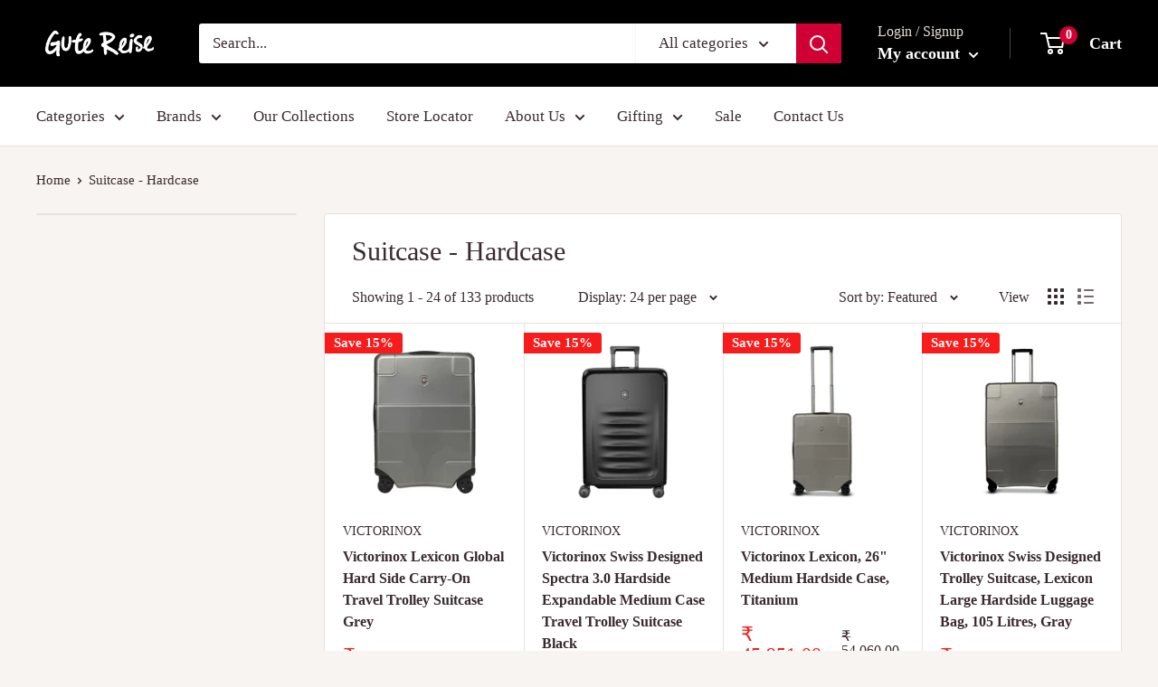

--- FILE ---
content_type: text/html; charset=utf-8
request_url: https://gutereise.in/collections/suitcase-hardcase
body_size: 48680
content:
<!doctype html>

<html class="no-js" lang="en">
  <head>
    <meta charset="utf-8">
    <meta name="viewport" content="width=device-width, initial-scale=1.0, height=device-height, minimum-scale=1.0, maximum-scale=5.0">
    <meta name="theme-color" content="#d10034">
    <meta name="google-site-verification" content="cS-nTDlUtp0wKoiM7l0z4vFkdRobqmks_8GYWhT-jMs" /><title>Suitcase - Hardcase
</title><link rel="canonical" href="https://gutereise.in/collections/suitcase-hardcase"><link rel="shortcut icon" href="//gutereise.in/cdn/shop/files/GuteReise_Logo_Black_Background_96x96.new_96x96.jpg?v=1625205027" type="image/png"><link rel="preload" as="style" href="//gutereise.in/cdn/shop/t/2/assets/theme.css?v=141389557040782462241625139916">
    <link rel="preload" as="script" href="//gutereise.in/cdn/shop/t/2/assets/theme.min.js?v=164977014983380440891642697723">
    <link rel="preconnect" href="https://cdn.shopify.com">
    <link rel="preconnect" href="https://fonts.shopifycdn.com">
    <link rel="dns-prefetch" href="https://productreviews.shopifycdn.com">
    <link rel="dns-prefetch" href="https://ajax.googleapis.com">
    <link rel="dns-prefetch" href="https://maps.googleapis.com">
    <link rel="dns-prefetch" href="https://maps.gstatic.com">

    <meta property="og:type" content="website">
  <meta property="og:title" content="Suitcase - Hardcase">
  <meta property="og:image" content="http://gutereise.in/cdn/shop/products/602104-1.jpg?v=1624514224">
  <meta property="og:image:secure_url" content="https://gutereise.in/cdn/shop/products/602104-1.jpg?v=1624514224">
  <meta property="og:image:width" content="2000">
  <meta property="og:image:height" content="1750"><meta property="og:url" content="https://gutereise.in/collections/suitcase-hardcase">
<meta property="og:site_name" content="Gute Reise"><meta name="twitter:card" content="summary"><meta name="twitter:title" content="Suitcase - Hardcase">
  <meta name="twitter:description" content="">
  <meta name="twitter:image" content="https://gutereise.in/cdn/shop/products/602104-1_600x600_crop_center.jpg?v=1624514224">
    <link rel="preload" href="" as="font" type="font/woff2" crossorigin>
<link rel="preload" href="" as="font" type="font/woff2" crossorigin>

<style>
  
  


  
  
  

  :root {
    --default-text-font-size : 15px;
    --base-text-font-size    : 17px;
    --heading-font-family    : "Times New Roman", Times, serif;
    --heading-font-weight    : 400;
    --heading-font-style     : normal;
    --text-font-family       : "Times New Roman", Times, serif;
    --text-font-weight       : 400;
    --text-font-style        : normal;
    --text-font-bolder-weight: bolder;
    --text-link-decoration   : underline;

    --text-color               : #3a2a2f;
    --text-color-rgb           : 58, 42, 47;
    --heading-color            : #3a2a2f;
    --border-color             : #e7e2de;
    --border-color-rgb         : 231, 226, 222;
    --form-border-color        : #dcd5cf;
    --accent-color             : #d10034;
    --accent-color-rgb         : 209, 0, 52;
    --link-color               : #ff6128;
    --link-color-hover         : #da3a00;
    --background               : #f7f4f2;
    --secondary-background     : #ffffff;
    --secondary-background-rgb : 255, 255, 255;
    --accent-background        : rgba(209, 0, 52, 0.08);

    --input-background: #ffffff;

    --error-color       : #f71b1b;
    --error-background  : rgba(247, 27, 27, 0.07);
    --success-color     : #48b448;
    --success-background: rgba(72, 180, 72, 0.11);

    --primary-button-background      : #d10034;
    --primary-button-background-rgb  : 209, 0, 52;
    --primary-button-text-color      : #ffffff;
    --secondary-button-background    : #3a2a2f;
    --secondary-button-background-rgb: 58, 42, 47;
    --secondary-button-text-color    : #ffffff;

    --header-background      : #3a2a2f;
    --header-text-color      : #ffffff;
    --header-light-text-color: #e9e2dd;
    --header-border-color    : rgba(233, 226, 221, 0.3);
    --header-accent-color    : #d10034;

    --footer-background-color:    #f7f4f2;
    --footer-heading-text-color:  #3a2a2f;
    --footer-body-text-color:     #3a2a2f;
    --footer-body-text-color-rgb: 58, 42, 47;
    --footer-accent-color:        #d10034;
    --footer-accent-color-rgb:    209, 0, 52;
    --footer-border:              1px solid var(--border-color);
    
    --flickity-arrow-color: #bcaea3;--product-on-sale-accent           : #f71b1b;
    --product-on-sale-accent-rgb       : 247, 27, 27;
    --product-on-sale-color            : #ffffff;
    --product-in-stock-color           : #008a00;
    --product-low-stock-color          : #ee0000;
    --product-sold-out-color           : #d1d1d4;
    --product-custom-label-1-background: #ff6128;
    --product-custom-label-1-color     : #ffffff;
    --product-custom-label-2-background: #a95ebe;
    --product-custom-label-2-color     : #ffffff;
    --product-review-star-color        : #ffb647;

    --mobile-container-gutter : 20px;
    --desktop-container-gutter: 40px;
  }
</style>

<script>
  // IE11 does not have support for CSS variables, so we have to polyfill them
  if (!(((window || {}).CSS || {}).supports && window.CSS.supports('(--a: 0)'))) {
    const script = document.createElement('script');
    script.type = 'text/javascript';
    script.src = 'https://cdn.jsdelivr.net/npm/css-vars-ponyfill@2';
    script.onload = function() {
      cssVars({});
    };

    document.getElementsByTagName('head')[0].appendChild(script);
  }
</script>


   
    <style>.spf-filter-loading #gf-products > *:not(.spf-product--skeleton){visibility: hidden; opacity: 0}</style>
<script>
  document.getElementsByTagName('html')[0].classList.add('spf-filter-loading');
  window.addEventListener("globoFilterRenderCompleted",function(e){document.getElementsByTagName('html')[0].classList.remove('spf-filter-loading')})
  window.sortByRelevance = false;
  window.moneyFormat = "₹ {{amount}}";
  window.GloboMoneyFormat = "₹ {{amount}}";
  window.GloboMoneyWithCurrencyFormat = "₹ {{amount}}";
  window.filterPriceRate = 1;
  window.filterPriceAdjustment = 1;

  window.shopCurrency = "INR";
  window.currentCurrency = "INR";

  window.isMultiCurrency = false;
  window.assetsUrl = '//gutereise.in/cdn/shop/t/2/assets/';
  window.filesUrl = '//gutereise.in/cdn/shop/files/';
  var page_id = 265752707224;
  var GloboFilterConfig = {
    api: {
      filterUrl: "https://filter-v1.globosoftware.net/filter",
      searchUrl: "https://filter-v1.globosoftware.net/search",
      url: "https://filter-v1.globosoftware.net",
    },
    shop: {
      name: "Gute Reise",
      url: "https://gutereise.in",
      domain: "gute-reise.myshopify.com",
      is_multicurrency: false,
      currency: "INR",
      cur_currency: "INR",
      cur_locale: "en",
      locale: "en",
      country_code: "IN",
      product_image: {width: 360, height: 504},
      no_image_url: "https://cdn.shopify.com/s/images/themes/product-1.png",
      themeStoreId: 871,
      swatches:  {"tag":{"colour_alloy":{"mode":3,"image":"https:\/\/d29pjbb4kcdxpk.cloudfront.net\/storage\/swatch\/g_15828\/colour-alloy.png?v=1625042957"},"colour_anthracite":{"mode":3,"image":"https:\/\/d29pjbb4kcdxpk.cloudfront.net\/storage\/swatch\/g_15828\/colour-anthracite.png?v=1625043212"},"colour_brass":{"mode":3,"image":"https:\/\/d29pjbb4kcdxpk.cloudfront.net\/storage\/swatch\/g_15828\/colour-brass.png?v=1625043226"},"colour_brick":{"mode":3,"image":"https:\/\/d29pjbb4kcdxpk.cloudfront.net\/storage\/swatch\/g_15828\/colour-brick.png?v=1625043246"},"colour_bronze":{"mode":3,"image":"https:\/\/d29pjbb4kcdxpk.cloudfront.net\/storage\/swatch\/g_15828\/colour-bronze.png?v=1625043251"},"colour_burgundy":{"mode":3,"image":"https:\/\/d29pjbb4kcdxpk.cloudfront.net\/storage\/swatch\/g_15828\/colour-burgundy.png?v=1625043266"},"colour_camel":{"mode":3,"image":"https:\/\/d29pjbb4kcdxpk.cloudfront.net\/storage\/swatch\/g_15828\/colour-camel.png?v=1625043272"},"colour_champagne":{"mode":3,"image":"https:\/\/d29pjbb4kcdxpk.cloudfront.net\/storage\/swatch\/g_15828\/colour-champagne.png?v=1625043280"},"colour_dark earth":{"mode":3,"image":"https:\/\/d29pjbb4kcdxpk.cloudfront.net\/storage\/swatch\/g_15828\/colour-dark-earth.png?v=1625043507"},"colour_dark teal":{"mode":3,"image":"https:\/\/d29pjbb4kcdxpk.cloudfront.net\/storage\/swatch\/g_15828\/colour-dark-teal.png?v=1625043526"},"colour_gold flame":{"mode":3,"image":"https:\/\/d29pjbb4kcdxpk.cloudfront.net\/storage\/swatch\/g_15828\/colour-gold-flame.png?v=1625043536"},"colour_incense":{"mode":3,"image":"https:\/\/d29pjbb4kcdxpk.cloudfront.net\/storage\/swatch\/g_15828\/colour-incense.png?v=1625043555"},"colour_lilac":{"mode":3,"image":"https:\/\/d29pjbb4kcdxpk.cloudfront.net\/storage\/swatch\/g_15828\/colour-lilac.png?v=1625043579"},"colour_mustard":{"mode":3,"image":"https:\/\/d29pjbb4kcdxpk.cloudfront.net\/storage\/swatch\/g_15828\/colour-mustard.png?v=1625043592"},"colour_rabbit":{"mode":3,"image":"https:\/\/d29pjbb4kcdxpk.cloudfront.net\/storage\/swatch\/g_15828\/colour-rabbit.png?v=1625043607"},"colour_rose gold":{"mode":3,"image":"https:\/\/d29pjbb4kcdxpk.cloudfront.net\/storage\/swatch\/g_15828\/colour-rose-gold.png?v=1625043613"},"colour_rosewood":{"mode":3,"image":"https:\/\/d29pjbb4kcdxpk.cloudfront.net\/storage\/swatch\/g_15828\/colour-rosewood.png?v=1625043627"},"colour_sage camo":{"mode":3,"image":"https:\/\/d29pjbb4kcdxpk.cloudfront.net\/storage\/swatch\/g_15828\/colour-sage-camo.png?v=1625043637"},"colour_silver mink":{"mode":3,"image":"https:\/\/d29pjbb4kcdxpk.cloudfront.net\/storage\/swatch\/g_15828\/colour-silver-mink.png?v=1625043647"},"colour_spring spirit":{"mode":3,"image":"https:\/\/d29pjbb4kcdxpk.cloudfront.net\/storage\/swatch\/g_15828\/colour-spring-spirit.png?v=1625043653"},"colour_titanium":{"mode":3,"image":"https:\/\/d29pjbb4kcdxpk.cloudfront.net\/storage\/swatch\/g_15828\/colour-titanium.png?v=1625043668"},"colour_transparent":{"mode":3,"image":"https:\/\/d29pjbb4kcdxpk.cloudfront.net\/storage\/swatch\/g_15828\/colour-transparent.png?v=1625043676"},"colour_tiger orange":{"mode":3,"image":"https:\/\/d29pjbb4kcdxpk.cloudfront.net\/storage\/swatch\/g_15828\/colour-tiger-orange.jpg?v=1625044217"},"colour_cranberry":{"mode":3,"image":"https:\/\/d29pjbb4kcdxpk.cloudfront.net\/storage\/swatch\/g_15828\/colour-cranberry.png?v=1625044324"},"colour_cream":{"mode":3,"image":"https:\/\/d29pjbb4kcdxpk.cloudfront.net\/storage\/swatch\/g_15828\/colour-cream.png?v=1625044331"},"colour_lemon green":{"mode":3,"image":"https:\/\/d29pjbb4kcdxpk.cloudfront.net\/storage\/swatch\/g_15828\/colour-lemon-green.png?v=1625044401"},"colour_olive wood":{"mode":3,"image":"https:\/\/d29pjbb4kcdxpk.cloudfront.net\/storage\/swatch\/g_15828\/colour-olive-wood.png?v=1625044439"},"colour_peach":{"mode":3,"image":"https:\/\/d29pjbb4kcdxpk.cloudfront.net\/storage\/swatch\/g_15828\/colour-peach.png?v=1625044575"},"colour_pewter":{"mode":3,"image":"https:\/\/d29pjbb4kcdxpk.cloudfront.net\/storage\/swatch\/g_15828\/colour-pewter.png?v=1625044576"},"colour_walnut wood":{"mode":3,"image":"https:\/\/d29pjbb4kcdxpk.cloudfront.net\/storage\/swatch\/g_15828\/colour-walnut-wood.png?v=1625044653"},"colour_wine":{"mode":3,"image":"https:\/\/d29pjbb4kcdxpk.cloudfront.net\/storage\/swatch\/g_15828\/colour-wine.png?v=1625044661"},"colour_wooden":{"mode":3,"image":"https:\/\/d29pjbb4kcdxpk.cloudfront.net\/storage\/swatch\/g_15828\/colour-wooden.png?v=1625044669"},"colour_black":{"mode":3,"image":"https:\/\/d29pjbb4kcdxpk.cloudfront.net\/storage\/swatch\/g_15828\/colour-black.png?v=1625045132"},"colour_white":{"mode":3,"image":"https:\/\/d29pjbb4kcdxpk.cloudfront.net\/storage\/swatch\/g_15828\/colour-white.png?v=1625045358"},"colour_teal":{"mode":3,"image":"https:\/\/d29pjbb4kcdxpk.cloudfront.net\/storage\/swatch\/g_15828\/colour-teal.png?v=1625045648"},"colour_yellow":{"mode":1,"color_1":"#ffff00"},"colour_red":{"mode":1,"color_1":"#ff0000"},"colour_blue":{"mode":1,"color_1":"#0000ff"},"colour_grey":{"mode":1,"color_1":"#808080"},"colour_pink":{"mode":1,"color_1":"#ffc0cb"},"colour_orange":{"mode":1,"color_1":"#ffa500"},"colour_green":{"mode":1,"color_1":"#008000"},"colour_gray":{"mode":1,"color_1":"#808080"},"colour_silver":{"mode":1,"color_1":"#c0c0c0"},"colour_purple":{"mode":1,"color_1":"#800080"},"colour_brown":{"mode":1,"color_1":"#a52a2a"},"colour_navy":{"mode":1,"color_1":"#000080"},"colour_turquoise":{"mode":1,"color_1":"#40e0d0"},"colour_assorted":{"mode":3,"image":"https:\/\/d29pjbb4kcdxpk.cloudfront.net\/storage\/swatch\/g_15828\/colour-assorted.png?v=1625046464"},"colour_beige":{"mode":1,"color_1":"#f5f5dc"},"colour_camouflage":{"mode":3,"image":"https:\/\/d29pjbb4kcdxpk.cloudfront.net\/storage\/swatch\/g_15828\/colour-camouflage.png?v=1625046668"},"colour_gold":{"mode":1,"color_1":"#ffd700"},"colour_dark blue":{"mode":1,"color_1":"#00008b"},"colour_deep lake":{"mode":3,"image":"https:\/\/d29pjbb4kcdxpk.cloudfront.net\/storage\/swatch\/g_15828\/colour-deep-lake.png?v=1625046864"},"colour_light blue":{"mode":1,"color_1":"#add8e6"},"colour_multi-color":{"mode":3,"image":"https:\/\/d29pjbb4kcdxpk.cloudfront.net\/storage\/swatch\/g_15828\/colour-multi-color.png?v=1625046983"},"colour_olive":{"mode":1,"color_1":"#808000"},"colour_plum":{"mode":3,"image":"https:\/\/d29pjbb4kcdxpk.cloudfront.net\/storage\/swatch\/g_15828\/colour-plum.png?v=1625466144"}}},
      newUrlStruct: false,
      translation: {"default":{"search":{"suggestions":"Suggestions","collections":"Collections","pages":"Pages","product":"Product","products":"Products","view_all":"Search for","not_found":"Sorry, nothing found for"},"form":{"title":"Search Products","submit":"Search"},"filter":{"filter_by":"Filter By","clear_all":"Clear All","view":"View","clear":"Clear","in_stock":"In Stock","out_of_stock":"Out of Stock","ready_to_ship":"Ready to ship","search":"Search options"},"sort":{"sort_by":"Sort By","manually":"Featured","availability_in_stock_first":"Availability","relevance":"Relevance","best_selling":"Best Selling","alphabetically_a_z":"Alphabetically, A-Z","alphabetically_z_a":"Alphabetically, Z-A","price_low_to_high":"Price, low to high","price_high_to_low":"Price, high to low","date_new_to_old":"Date, new to old","date_old_to_new":"Date, old to new","sale_off":"% Sale off"},"product":{"add_to_cart":"Add to cart","unavailable":"Unavailable","sold_out":"Sold out","sale":"Sale","load_more":"Load more","limit":"Show","search":"Search products","no_results":"Sorry, there are no products in this collection"}}},
      redirects: null,
      images: ["gift-card.jpg"],
      settings: {"heading_color":"#3a2a2f","text_color":"#3a2a2f","accent_color":"#d10034","link_color":"#ff6128","border_color":"#e7e2de","background":"#f7f4f2","secondary_background":"#ffffff","error_color":"#f71b1b","success_color":"#48b448","primary_button_background":"#d10034","primary_button_text_color":"#ffffff","secondary_button_background":"#3a2a2f","secondary_button_text_color":"#ffffff","header_background":"#3a2a2f","header_text_color":"#ffffff","header_light_text_color":"#e9e2dd","header_accent_color":"#d10034","footer_background_color":"#f7f4f2","footer_heading_text_color":"#3a2a2f","footer_body_text_color":"#3a2a2f","footer_accent_color":"#d10034","product_on_sale_accent":"#f71b1b","product_in_stock_color":"#008a00","product_low_stock_color":"#ee0000","product_sold_out_color":"#d1d1d4","product_label_1_background":"#ff6128","product_label_2_background":"#a95ebe","product_star_color":"#ffb647","base_text_font_size":17,"heading_font":{"error":"json not allowed for this object"},"text_font":{"error":"json not allowed for this object"},"underline_links":true,"animation_image_zoom":true,"search_mode":"product,article,page","search_unavailable_products":"last","show_vendor":true,"show_secondary_image":true,"show_discount":true,"discount_mode":"percentage","product_price_position":"after_title","product_image_size":"square","show_color_swatch":false,"show_inventory_quantity":true,"low_inventory_threshold":1,"show_reviews_badge":false,"cart_type":"drawer","cart_empty_button_link":"\/collections\/all","cart_show_checkout_button":true,"cart_show_free_shipping_threshold":true,"cart_free_shipping_threshold":"50","social_facebook":"https:\/\/www.facebook.com\/gutereiseindia\/","social_twitter":"","social_pinterest":"","social_instagram":"https:\/\/www.instagram.com\/gute.reise.in\/","social_vimeo":"","social_tumblr":"","social_youtube":"","social_tiktok":"","social_linkedin":"","social_snapchat":"","social_fancy":"","favicon":"\/\/gutereise.in\/cdn\/shop\/files\/GuteReise_Logo_Black_Background_96x96.new.jpg?v=1625205027","checkout_logo_image":"\/\/gutereise.in\/cdn\/shop\/files\/Logo_1.png?v=1618552685","checkout_logo_position":"center","checkout_logo_size":"medium","checkout_body_background_image":null,"checkout_body_background_color":"#fff","checkout_input_background_color_mode":"white","checkout_sidebar_background_image":null,"checkout_sidebar_background_color":"#f7f4f2","checkout_heading_font":"-apple-system, BlinkMacSystemFont, 'Segoe UI', Roboto, Helvetica, Arial, sans-serif, 'Apple Color Emoji', 'Segoe UI Emoji', 'Segoe UI Symbol'","checkout_body_font":"-apple-system, BlinkMacSystemFont, 'Segoe UI', Roboto, Helvetica, Arial, sans-serif, 'Apple Color Emoji', 'Segoe UI Emoji', 'Segoe UI Symbol'","checkout_accent_color":"#3a2a2f","checkout_button_color":"#d10034","checkout_error_color":"#f71b1b","customer_layout":"customer_area"},
      home_filter: false,
      page: "collection",
      layout: "theme"
    },
    taxes: null,
    special_countries: null,
    adjustments: null,

    year_make_model: {
      id: null
    },
    filter: {
      id: {"default":26761}[page_id] || {"default":26761}['default'] || 0,
      layout: 1,
      showCount: 1,
      isLoadMore: 0,
      filter_on_search_page: true
    },
    search:{
      enable: false,
      zero_character_suggestion: false,
      layout: 1,
    },
    collection: {
      id:265752707224,
      handle:'suitcase-hardcase',
      sort: "manual",
      tags: null,
      vendor: null,
      type: null,
      term: null,
      limit: 12,
      products_count: 133,
      excludeTags: null
    },
    customer: false,
    selector: {
      sortBy: '.collection-sorting',
      pagination: '.pagination:first, .paginate:first, .pagination-custom:first, #pagination:first, #gf_pagination_wrap',
      products: '.grid.grid-collage'
    }
  };

</script>
<script defer src="//gutereise.in/cdn/shop/t/2/assets/v5.globo.filter.lib.js?v=174528702824669789551651139085"></script>
<link rel="preload stylesheet" href="//gutereise.in/cdn/shop/t/2/assets/v5.globo.filter.css?v=156780227336081900361625036274" as="style">







    
    
    
    <script>window.performance && window.performance.mark && window.performance.mark('shopify.content_for_header.start');</script><meta name="google-site-verification" content="OYp9v8qP45_2PzrQn2RlOpowN_xJk4PxK6GFs-cdwkI">
<meta id="shopify-digital-wallet" name="shopify-digital-wallet" content="/52649328792/digital_wallets/dialog">
<link rel="alternate" type="application/atom+xml" title="Feed" href="/collections/suitcase-hardcase.atom" />
<link rel="next" href="/collections/suitcase-hardcase?page=2">
<link rel="alternate" type="application/json+oembed" href="https://gutereise.in/collections/suitcase-hardcase.oembed">
<script async="async" src="/checkouts/internal/preloads.js?locale=en-IN"></script>
<script id="shopify-features" type="application/json">{"accessToken":"9014b37d414a38cd6792263b924db838","betas":["rich-media-storefront-analytics"],"domain":"gutereise.in","predictiveSearch":true,"shopId":52649328792,"locale":"en"}</script>
<script>var Shopify = Shopify || {};
Shopify.shop = "gute-reise.myshopify.com";
Shopify.locale = "en";
Shopify.currency = {"active":"INR","rate":"1.0"};
Shopify.country = "IN";
Shopify.theme = {"name":"Warehouse","id":117736308888,"schema_name":"Warehouse","schema_version":"1.16.2","theme_store_id":871,"role":"main"};
Shopify.theme.handle = "null";
Shopify.theme.style = {"id":null,"handle":null};
Shopify.cdnHost = "gutereise.in/cdn";
Shopify.routes = Shopify.routes || {};
Shopify.routes.root = "/";</script>
<script type="module">!function(o){(o.Shopify=o.Shopify||{}).modules=!0}(window);</script>
<script>!function(o){function n(){var o=[];function n(){o.push(Array.prototype.slice.apply(arguments))}return n.q=o,n}var t=o.Shopify=o.Shopify||{};t.loadFeatures=n(),t.autoloadFeatures=n()}(window);</script>
<script id="shop-js-analytics" type="application/json">{"pageType":"collection"}</script>
<script defer="defer" async type="module" src="//gutereise.in/cdn/shopifycloud/shop-js/modules/v2/client.init-shop-cart-sync_WVOgQShq.en.esm.js"></script>
<script defer="defer" async type="module" src="//gutereise.in/cdn/shopifycloud/shop-js/modules/v2/chunk.common_C_13GLB1.esm.js"></script>
<script defer="defer" async type="module" src="//gutereise.in/cdn/shopifycloud/shop-js/modules/v2/chunk.modal_CLfMGd0m.esm.js"></script>
<script type="module">
  await import("//gutereise.in/cdn/shopifycloud/shop-js/modules/v2/client.init-shop-cart-sync_WVOgQShq.en.esm.js");
await import("//gutereise.in/cdn/shopifycloud/shop-js/modules/v2/chunk.common_C_13GLB1.esm.js");
await import("//gutereise.in/cdn/shopifycloud/shop-js/modules/v2/chunk.modal_CLfMGd0m.esm.js");

  window.Shopify.SignInWithShop?.initShopCartSync?.({"fedCMEnabled":true,"windoidEnabled":true});

</script>
<script>(function() {
  var isLoaded = false;
  function asyncLoad() {
    if (isLoaded) return;
    isLoaded = true;
    var urls = ["https:\/\/www.risingsigma.com\/zippy-v2\/assets\/js\/createScript.js?shop=gute-reise.myshopify.com","https:\/\/sdks.automizely.com\/conversions\/v1\/conversions.js?app_connection_id=83dbe57ca5914077a59a35589a57222a\u0026mapped_org_id=b556e5974b1aa4ec70fc0c5d58482546_v1\u0026shop=gute-reise.myshopify.com","https:\/\/sr-cdn.shiprocket.in\/sr-promise\/static\/uc.js?channel_id=4\u0026sr_company_id=3468922\u0026shop=gute-reise.myshopify.com","https:\/\/sr-cdn.shiprocket.in\/sr-promise\/static\/uc.js?channel_id=4\u0026sr_company_id=5576023\u0026shop=gute-reise.myshopify.com"];
    for (var i = 0; i < urls.length; i++) {
      var s = document.createElement('script');
      s.type = 'text/javascript';
      s.async = true;
      s.src = urls[i];
      var x = document.getElementsByTagName('script')[0];
      x.parentNode.insertBefore(s, x);
    }
  };
  if(window.attachEvent) {
    window.attachEvent('onload', asyncLoad);
  } else {
    window.addEventListener('load', asyncLoad, false);
  }
})();</script>
<script id="__st">var __st={"a":52649328792,"offset":-18000,"reqid":"e0b8dde1-cfe7-4fb1-b6a0-c373ea10fb9b-1769635837","pageurl":"gutereise.in\/collections\/suitcase-hardcase","u":"9dd17e9a7859","p":"collection","rtyp":"collection","rid":265752707224};</script>
<script>window.ShopifyPaypalV4VisibilityTracking = true;</script>
<script id="captcha-bootstrap">!function(){'use strict';const t='contact',e='account',n='new_comment',o=[[t,t],['blogs',n],['comments',n],[t,'customer']],c=[[e,'customer_login'],[e,'guest_login'],[e,'recover_customer_password'],[e,'create_customer']],r=t=>t.map((([t,e])=>`form[action*='/${t}']:not([data-nocaptcha='true']) input[name='form_type'][value='${e}']`)).join(','),a=t=>()=>t?[...document.querySelectorAll(t)].map((t=>t.form)):[];function s(){const t=[...o],e=r(t);return a(e)}const i='password',u='form_key',d=['recaptcha-v3-token','g-recaptcha-response','h-captcha-response',i],f=()=>{try{return window.sessionStorage}catch{return}},m='__shopify_v',_=t=>t.elements[u];function p(t,e,n=!1){try{const o=window.sessionStorage,c=JSON.parse(o.getItem(e)),{data:r}=function(t){const{data:e,action:n}=t;return t[m]||n?{data:e,action:n}:{data:t,action:n}}(c);for(const[e,n]of Object.entries(r))t.elements[e]&&(t.elements[e].value=n);n&&o.removeItem(e)}catch(o){console.error('form repopulation failed',{error:o})}}const l='form_type',E='cptcha';function T(t){t.dataset[E]=!0}const w=window,h=w.document,L='Shopify',v='ce_forms',y='captcha';let A=!1;((t,e)=>{const n=(g='f06e6c50-85a8-45c8-87d0-21a2b65856fe',I='https://cdn.shopify.com/shopifycloud/storefront-forms-hcaptcha/ce_storefront_forms_captcha_hcaptcha.v1.5.2.iife.js',D={infoText:'Protected by hCaptcha',privacyText:'Privacy',termsText:'Terms'},(t,e,n)=>{const o=w[L][v],c=o.bindForm;if(c)return c(t,g,e,D).then(n);var r;o.q.push([[t,g,e,D],n]),r=I,A||(h.body.append(Object.assign(h.createElement('script'),{id:'captcha-provider',async:!0,src:r})),A=!0)});var g,I,D;w[L]=w[L]||{},w[L][v]=w[L][v]||{},w[L][v].q=[],w[L][y]=w[L][y]||{},w[L][y].protect=function(t,e){n(t,void 0,e),T(t)},Object.freeze(w[L][y]),function(t,e,n,w,h,L){const[v,y,A,g]=function(t,e,n){const i=e?o:[],u=t?c:[],d=[...i,...u],f=r(d),m=r(i),_=r(d.filter((([t,e])=>n.includes(e))));return[a(f),a(m),a(_),s()]}(w,h,L),I=t=>{const e=t.target;return e instanceof HTMLFormElement?e:e&&e.form},D=t=>v().includes(t);t.addEventListener('submit',(t=>{const e=I(t);if(!e)return;const n=D(e)&&!e.dataset.hcaptchaBound&&!e.dataset.recaptchaBound,o=_(e),c=g().includes(e)&&(!o||!o.value);(n||c)&&t.preventDefault(),c&&!n&&(function(t){try{if(!f())return;!function(t){const e=f();if(!e)return;const n=_(t);if(!n)return;const o=n.value;o&&e.removeItem(o)}(t);const e=Array.from(Array(32),(()=>Math.random().toString(36)[2])).join('');!function(t,e){_(t)||t.append(Object.assign(document.createElement('input'),{type:'hidden',name:u})),t.elements[u].value=e}(t,e),function(t,e){const n=f();if(!n)return;const o=[...t.querySelectorAll(`input[type='${i}']`)].map((({name:t})=>t)),c=[...d,...o],r={};for(const[a,s]of new FormData(t).entries())c.includes(a)||(r[a]=s);n.setItem(e,JSON.stringify({[m]:1,action:t.action,data:r}))}(t,e)}catch(e){console.error('failed to persist form',e)}}(e),e.submit())}));const S=(t,e)=>{t&&!t.dataset[E]&&(n(t,e.some((e=>e===t))),T(t))};for(const o of['focusin','change'])t.addEventListener(o,(t=>{const e=I(t);D(e)&&S(e,y())}));const B=e.get('form_key'),M=e.get(l),P=B&&M;t.addEventListener('DOMContentLoaded',(()=>{const t=y();if(P)for(const e of t)e.elements[l].value===M&&p(e,B);[...new Set([...A(),...v().filter((t=>'true'===t.dataset.shopifyCaptcha))])].forEach((e=>S(e,t)))}))}(h,new URLSearchParams(w.location.search),n,t,e,['guest_login'])})(!0,!0)}();</script>
<script integrity="sha256-4kQ18oKyAcykRKYeNunJcIwy7WH5gtpwJnB7kiuLZ1E=" data-source-attribution="shopify.loadfeatures" defer="defer" src="//gutereise.in/cdn/shopifycloud/storefront/assets/storefront/load_feature-a0a9edcb.js" crossorigin="anonymous"></script>
<script data-source-attribution="shopify.dynamic_checkout.dynamic.init">var Shopify=Shopify||{};Shopify.PaymentButton=Shopify.PaymentButton||{isStorefrontPortableWallets:!0,init:function(){window.Shopify.PaymentButton.init=function(){};var t=document.createElement("script");t.src="https://gutereise.in/cdn/shopifycloud/portable-wallets/latest/portable-wallets.en.js",t.type="module",document.head.appendChild(t)}};
</script>
<script data-source-attribution="shopify.dynamic_checkout.buyer_consent">
  function portableWalletsHideBuyerConsent(e){var t=document.getElementById("shopify-buyer-consent"),n=document.getElementById("shopify-subscription-policy-button");t&&n&&(t.classList.add("hidden"),t.setAttribute("aria-hidden","true"),n.removeEventListener("click",e))}function portableWalletsShowBuyerConsent(e){var t=document.getElementById("shopify-buyer-consent"),n=document.getElementById("shopify-subscription-policy-button");t&&n&&(t.classList.remove("hidden"),t.removeAttribute("aria-hidden"),n.addEventListener("click",e))}window.Shopify?.PaymentButton&&(window.Shopify.PaymentButton.hideBuyerConsent=portableWalletsHideBuyerConsent,window.Shopify.PaymentButton.showBuyerConsent=portableWalletsShowBuyerConsent);
</script>
<script data-source-attribution="shopify.dynamic_checkout.cart.bootstrap">document.addEventListener("DOMContentLoaded",(function(){function t(){return document.querySelector("shopify-accelerated-checkout-cart, shopify-accelerated-checkout")}if(t())Shopify.PaymentButton.init();else{new MutationObserver((function(e,n){t()&&(Shopify.PaymentButton.init(),n.disconnect())})).observe(document.body,{childList:!0,subtree:!0})}}));
</script>

<script>window.performance && window.performance.mark && window.performance.mark('shopify.content_for_header.end');</script>

    <link rel="stylesheet" href="//gutereise.in/cdn/shop/t/2/assets/theme.css?v=141389557040782462241625139916">
    <link rel="stylesheet" href="//gutereise.in/cdn/shop/t/2/assets/custom.css?v=9391358322442297001713930944">

    


  <script type="application/ld+json">
  {
    "@context": "http://schema.org",
    "@type": "BreadcrumbList",
  "itemListElement": [{
      "@type": "ListItem",
      "position": 1,
      "name": "Home",
      "item": "https://gutereise.in"
    },{
          "@type": "ListItem",
          "position": 2,
          "name": "Suitcase - Hardcase",
          "item": "https://gutereise.in/collections/suitcase-hardcase"
        }]
  }
  </script>


    <script>
      // This allows to expose several variables to the global scope, to be used in scripts
      window.theme = {
        pageType: "collection",
        cartCount: 0,
        moneyFormat: "₹ {{amount}}",
        moneyWithCurrencyFormat: "₹ {{amount}}",
        showDiscount: true,
        discountMode: "percentage",
        searchMode: "product,article,page",
        searchUnavailableProducts: "last",
        cartType: "drawer"
      };

      window.routes = {
        rootUrl: "\/",
        rootUrlWithoutSlash: '',
        cartUrl: "\/cart",
        cartAddUrl: "\/cart\/add",
        cartChangeUrl: "\/cart\/change",
        searchUrl: "\/search",
        productRecommendationsUrl: "\/recommendations\/products"
      };

      window.languages = {
        productRegularPrice: "Regular price",
        productSalePrice: "Sale price",
        collectionOnSaleLabel: "Save {{savings}}",
        productFormUnavailable: "Unavailable",
        productFormAddToCart: "Add to cart",
        productFormSoldOut: "Sold out",
        productAdded: "Product has been added to your cart",
        productAddedShort: "Added!",
        shippingEstimatorNoResults: "No shipping could be found for your address.",
        shippingEstimatorOneResult: "There is one shipping rate for your address:",
        shippingEstimatorMultipleResults: "There are {{count}} shipping rates for your address:",
        shippingEstimatorErrors: "There are some errors:"
      };

      window.lazySizesConfig = {
        loadHidden: false,
        hFac: 0.8,
        expFactor: 3,
        customMedia: {
          '--phone': '(max-width: 640px)',
          '--tablet': '(min-width: 641px) and (max-width: 1023px)',
          '--lap': '(min-width: 1024px)'
        }
      };

      document.documentElement.className = document.documentElement.className.replace('no-js', 'js');
    </script><script src="//gutereise.in/cdn/shop/t/2/assets/theme.min.js?v=164977014983380440891642697723" defer></script><script>
        (function () {
          window.onpageshow = function() {
            // We force re-freshing the cart content onpageshow, as most browsers will serve a cache copy when hitting the
            // back button, which cause staled data
            document.documentElement.dispatchEvent(new CustomEvent('cart:refresh', {
              bubbles: true,
              detail: {scrollToTop: false}
            }));
          };
        })();
      </script><!-- Google Tag Manager -->
<script>(function(w,d,s,l,i){w[l]=w[l]||[];w[l].push({'gtm.start':
new Date().getTime(),event:'gtm.js'});var f=d.getElementsByTagName(s)[0],
j=d.createElement(s),dl=l!='dataLayer'?'&l='+l:'';j.async=true;j.src=
'https://www.googletagmanager.com/gtm.js?id='+i+dl;f.parentNode.insertBefore(j,f);
})(window,document,'script','dataLayer','GTM-5LGNZWM');</script>
<!-- End Google Tag Manager -->
  
  <link href="https://monorail-edge.shopifysvc.com" rel="dns-prefetch">
<script>(function(){if ("sendBeacon" in navigator && "performance" in window) {try {var session_token_from_headers = performance.getEntriesByType('navigation')[0].serverTiming.find(x => x.name == '_s').description;} catch {var session_token_from_headers = undefined;}var session_cookie_matches = document.cookie.match(/_shopify_s=([^;]*)/);var session_token_from_cookie = session_cookie_matches && session_cookie_matches.length === 2 ? session_cookie_matches[1] : "";var session_token = session_token_from_headers || session_token_from_cookie || "";function handle_abandonment_event(e) {var entries = performance.getEntries().filter(function(entry) {return /monorail-edge.shopifysvc.com/.test(entry.name);});if (!window.abandonment_tracked && entries.length === 0) {window.abandonment_tracked = true;var currentMs = Date.now();var navigation_start = performance.timing.navigationStart;var payload = {shop_id: 52649328792,url: window.location.href,navigation_start,duration: currentMs - navigation_start,session_token,page_type: "collection"};window.navigator.sendBeacon("https://monorail-edge.shopifysvc.com/v1/produce", JSON.stringify({schema_id: "online_store_buyer_site_abandonment/1.1",payload: payload,metadata: {event_created_at_ms: currentMs,event_sent_at_ms: currentMs}}));}}window.addEventListener('pagehide', handle_abandonment_event);}}());</script>
<script id="web-pixels-manager-setup">(function e(e,d,r,n,o){if(void 0===o&&(o={}),!Boolean(null===(a=null===(i=window.Shopify)||void 0===i?void 0:i.analytics)||void 0===a?void 0:a.replayQueue)){var i,a;window.Shopify=window.Shopify||{};var t=window.Shopify;t.analytics=t.analytics||{};var s=t.analytics;s.replayQueue=[],s.publish=function(e,d,r){return s.replayQueue.push([e,d,r]),!0};try{self.performance.mark("wpm:start")}catch(e){}var l=function(){var e={modern:/Edge?\/(1{2}[4-9]|1[2-9]\d|[2-9]\d{2}|\d{4,})\.\d+(\.\d+|)|Firefox\/(1{2}[4-9]|1[2-9]\d|[2-9]\d{2}|\d{4,})\.\d+(\.\d+|)|Chrom(ium|e)\/(9{2}|\d{3,})\.\d+(\.\d+|)|(Maci|X1{2}).+ Version\/(15\.\d+|(1[6-9]|[2-9]\d|\d{3,})\.\d+)([,.]\d+|)( \(\w+\)|)( Mobile\/\w+|) Safari\/|Chrome.+OPR\/(9{2}|\d{3,})\.\d+\.\d+|(CPU[ +]OS|iPhone[ +]OS|CPU[ +]iPhone|CPU IPhone OS|CPU iPad OS)[ +]+(15[._]\d+|(1[6-9]|[2-9]\d|\d{3,})[._]\d+)([._]\d+|)|Android:?[ /-](13[3-9]|1[4-9]\d|[2-9]\d{2}|\d{4,})(\.\d+|)(\.\d+|)|Android.+Firefox\/(13[5-9]|1[4-9]\d|[2-9]\d{2}|\d{4,})\.\d+(\.\d+|)|Android.+Chrom(ium|e)\/(13[3-9]|1[4-9]\d|[2-9]\d{2}|\d{4,})\.\d+(\.\d+|)|SamsungBrowser\/([2-9]\d|\d{3,})\.\d+/,legacy:/Edge?\/(1[6-9]|[2-9]\d|\d{3,})\.\d+(\.\d+|)|Firefox\/(5[4-9]|[6-9]\d|\d{3,})\.\d+(\.\d+|)|Chrom(ium|e)\/(5[1-9]|[6-9]\d|\d{3,})\.\d+(\.\d+|)([\d.]+$|.*Safari\/(?![\d.]+ Edge\/[\d.]+$))|(Maci|X1{2}).+ Version\/(10\.\d+|(1[1-9]|[2-9]\d|\d{3,})\.\d+)([,.]\d+|)( \(\w+\)|)( Mobile\/\w+|) Safari\/|Chrome.+OPR\/(3[89]|[4-9]\d|\d{3,})\.\d+\.\d+|(CPU[ +]OS|iPhone[ +]OS|CPU[ +]iPhone|CPU IPhone OS|CPU iPad OS)[ +]+(10[._]\d+|(1[1-9]|[2-9]\d|\d{3,})[._]\d+)([._]\d+|)|Android:?[ /-](13[3-9]|1[4-9]\d|[2-9]\d{2}|\d{4,})(\.\d+|)(\.\d+|)|Mobile Safari.+OPR\/([89]\d|\d{3,})\.\d+\.\d+|Android.+Firefox\/(13[5-9]|1[4-9]\d|[2-9]\d{2}|\d{4,})\.\d+(\.\d+|)|Android.+Chrom(ium|e)\/(13[3-9]|1[4-9]\d|[2-9]\d{2}|\d{4,})\.\d+(\.\d+|)|Android.+(UC? ?Browser|UCWEB|U3)[ /]?(15\.([5-9]|\d{2,})|(1[6-9]|[2-9]\d|\d{3,})\.\d+)\.\d+|SamsungBrowser\/(5\.\d+|([6-9]|\d{2,})\.\d+)|Android.+MQ{2}Browser\/(14(\.(9|\d{2,})|)|(1[5-9]|[2-9]\d|\d{3,})(\.\d+|))(\.\d+|)|K[Aa][Ii]OS\/(3\.\d+|([4-9]|\d{2,})\.\d+)(\.\d+|)/},d=e.modern,r=e.legacy,n=navigator.userAgent;return n.match(d)?"modern":n.match(r)?"legacy":"unknown"}(),u="modern"===l?"modern":"legacy",c=(null!=n?n:{modern:"",legacy:""})[u],f=function(e){return[e.baseUrl,"/wpm","/b",e.hashVersion,"modern"===e.buildTarget?"m":"l",".js"].join("")}({baseUrl:d,hashVersion:r,buildTarget:u}),m=function(e){var d=e.version,r=e.bundleTarget,n=e.surface,o=e.pageUrl,i=e.monorailEndpoint;return{emit:function(e){var a=e.status,t=e.errorMsg,s=(new Date).getTime(),l=JSON.stringify({metadata:{event_sent_at_ms:s},events:[{schema_id:"web_pixels_manager_load/3.1",payload:{version:d,bundle_target:r,page_url:o,status:a,surface:n,error_msg:t},metadata:{event_created_at_ms:s}}]});if(!i)return console&&console.warn&&console.warn("[Web Pixels Manager] No Monorail endpoint provided, skipping logging."),!1;try{return self.navigator.sendBeacon.bind(self.navigator)(i,l)}catch(e){}var u=new XMLHttpRequest;try{return u.open("POST",i,!0),u.setRequestHeader("Content-Type","text/plain"),u.send(l),!0}catch(e){return console&&console.warn&&console.warn("[Web Pixels Manager] Got an unhandled error while logging to Monorail."),!1}}}}({version:r,bundleTarget:l,surface:e.surface,pageUrl:self.location.href,monorailEndpoint:e.monorailEndpoint});try{o.browserTarget=l,function(e){var d=e.src,r=e.async,n=void 0===r||r,o=e.onload,i=e.onerror,a=e.sri,t=e.scriptDataAttributes,s=void 0===t?{}:t,l=document.createElement("script"),u=document.querySelector("head"),c=document.querySelector("body");if(l.async=n,l.src=d,a&&(l.integrity=a,l.crossOrigin="anonymous"),s)for(var f in s)if(Object.prototype.hasOwnProperty.call(s,f))try{l.dataset[f]=s[f]}catch(e){}if(o&&l.addEventListener("load",o),i&&l.addEventListener("error",i),u)u.appendChild(l);else{if(!c)throw new Error("Did not find a head or body element to append the script");c.appendChild(l)}}({src:f,async:!0,onload:function(){if(!function(){var e,d;return Boolean(null===(d=null===(e=window.Shopify)||void 0===e?void 0:e.analytics)||void 0===d?void 0:d.initialized)}()){var d=window.webPixelsManager.init(e)||void 0;if(d){var r=window.Shopify.analytics;r.replayQueue.forEach((function(e){var r=e[0],n=e[1],o=e[2];d.publishCustomEvent(r,n,o)})),r.replayQueue=[],r.publish=d.publishCustomEvent,r.visitor=d.visitor,r.initialized=!0}}},onerror:function(){return m.emit({status:"failed",errorMsg:"".concat(f," has failed to load")})},sri:function(e){var d=/^sha384-[A-Za-z0-9+/=]+$/;return"string"==typeof e&&d.test(e)}(c)?c:"",scriptDataAttributes:o}),m.emit({status:"loading"})}catch(e){m.emit({status:"failed",errorMsg:(null==e?void 0:e.message)||"Unknown error"})}}})({shopId: 52649328792,storefrontBaseUrl: "https://gutereise.in",extensionsBaseUrl: "https://extensions.shopifycdn.com/cdn/shopifycloud/web-pixels-manager",monorailEndpoint: "https://monorail-edge.shopifysvc.com/unstable/produce_batch",surface: "storefront-renderer",enabledBetaFlags: ["2dca8a86"],webPixelsConfigList: [{"id":"924647647","configuration":"{\"hashed_organization_id\":\"b556e5974b1aa4ec70fc0c5d58482546_v1\",\"app_key\":\"gute-reise\",\"allow_collect_personal_data\":\"true\"}","eventPayloadVersion":"v1","runtimeContext":"STRICT","scriptVersion":"6f6660f15c595d517f203f6e1abcb171","type":"APP","apiClientId":2814809,"privacyPurposes":["ANALYTICS","MARKETING","SALE_OF_DATA"],"dataSharingAdjustments":{"protectedCustomerApprovalScopes":["read_customer_address","read_customer_email","read_customer_name","read_customer_personal_data","read_customer_phone"]}},{"id":"507543775","configuration":"{\"config\":\"{\\\"pixel_id\\\":\\\"G-ETRGDVHSJZ\\\",\\\"target_country\\\":\\\"IN\\\",\\\"gtag_events\\\":[{\\\"type\\\":\\\"search\\\",\\\"action_label\\\":[\\\"G-ETRGDVHSJZ\\\",\\\"AW-322014393\\\/EbaDCI2C2OsCELmZxpkB\\\"]},{\\\"type\\\":\\\"begin_checkout\\\",\\\"action_label\\\":[\\\"G-ETRGDVHSJZ\\\",\\\"AW-322014393\\\/VRUACIqC2OsCELmZxpkB\\\"]},{\\\"type\\\":\\\"view_item\\\",\\\"action_label\\\":[\\\"G-ETRGDVHSJZ\\\",\\\"AW-322014393\\\/GlUsCISC2OsCELmZxpkB\\\",\\\"MC-MZ1C8430BH\\\"]},{\\\"type\\\":\\\"purchase\\\",\\\"action_label\\\":[\\\"G-ETRGDVHSJZ\\\",\\\"AW-322014393\\\/FnNYCIGC2OsCELmZxpkB\\\",\\\"MC-MZ1C8430BH\\\"]},{\\\"type\\\":\\\"page_view\\\",\\\"action_label\\\":[\\\"G-ETRGDVHSJZ\\\",\\\"AW-322014393\\\/CIm0CP6B2OsCELmZxpkB\\\",\\\"MC-MZ1C8430BH\\\"]},{\\\"type\\\":\\\"add_payment_info\\\",\\\"action_label\\\":[\\\"G-ETRGDVHSJZ\\\",\\\"AW-322014393\\\/0sR2CIiD2OsCELmZxpkB\\\"]},{\\\"type\\\":\\\"add_to_cart\\\",\\\"action_label\\\":[\\\"G-ETRGDVHSJZ\\\",\\\"AW-322014393\\\/UDylCIeC2OsCELmZxpkB\\\"]}],\\\"enable_monitoring_mode\\\":false}\"}","eventPayloadVersion":"v1","runtimeContext":"OPEN","scriptVersion":"b2a88bafab3e21179ed38636efcd8a93","type":"APP","apiClientId":1780363,"privacyPurposes":[],"dataSharingAdjustments":{"protectedCustomerApprovalScopes":["read_customer_address","read_customer_email","read_customer_name","read_customer_personal_data","read_customer_phone"]}},{"id":"176488671","configuration":"{\"pixel_id\":\"1879525495740159\",\"pixel_type\":\"facebook_pixel\",\"metaapp_system_user_token\":\"-\"}","eventPayloadVersion":"v1","runtimeContext":"OPEN","scriptVersion":"ca16bc87fe92b6042fbaa3acc2fbdaa6","type":"APP","apiClientId":2329312,"privacyPurposes":["ANALYTICS","MARKETING","SALE_OF_DATA"],"dataSharingAdjustments":{"protectedCustomerApprovalScopes":["read_customer_address","read_customer_email","read_customer_name","read_customer_personal_data","read_customer_phone"]}},{"id":"shopify-app-pixel","configuration":"{}","eventPayloadVersion":"v1","runtimeContext":"STRICT","scriptVersion":"0450","apiClientId":"shopify-pixel","type":"APP","privacyPurposes":["ANALYTICS","MARKETING"]},{"id":"shopify-custom-pixel","eventPayloadVersion":"v1","runtimeContext":"LAX","scriptVersion":"0450","apiClientId":"shopify-pixel","type":"CUSTOM","privacyPurposes":["ANALYTICS","MARKETING"]}],isMerchantRequest: false,initData: {"shop":{"name":"Gute Reise","paymentSettings":{"currencyCode":"INR"},"myshopifyDomain":"gute-reise.myshopify.com","countryCode":"IN","storefrontUrl":"https:\/\/gutereise.in"},"customer":null,"cart":null,"checkout":null,"productVariants":[],"purchasingCompany":null},},"https://gutereise.in/cdn","fcfee988w5aeb613cpc8e4bc33m6693e112",{"modern":"","legacy":""},{"shopId":"52649328792","storefrontBaseUrl":"https:\/\/gutereise.in","extensionBaseUrl":"https:\/\/extensions.shopifycdn.com\/cdn\/shopifycloud\/web-pixels-manager","surface":"storefront-renderer","enabledBetaFlags":"[\"2dca8a86\"]","isMerchantRequest":"false","hashVersion":"fcfee988w5aeb613cpc8e4bc33m6693e112","publish":"custom","events":"[[\"page_viewed\",{}],[\"collection_viewed\",{\"collection\":{\"id\":\"265752707224\",\"title\":\"Suitcase - Hardcase\",\"productVariants\":[{\"price\":{\"amount\":34093.5,\"currencyCode\":\"INR\"},\"product\":{\"title\":\"Victorinox Lexicon Global Hard Side Carry-On Travel Trolley Suitcase Grey\",\"vendor\":\"Victorinox\",\"id\":\"6630178226328\",\"untranslatedTitle\":\"Victorinox Lexicon Global Hard Side Carry-On Travel Trolley Suitcase Grey\",\"url\":\"\/products\/victorinox-lexicon-global-hard-side-carry-on-titanium\",\"type\":\"Luggage\"},\"id\":\"39594292412568\",\"image\":{\"src\":\"\/\/gutereise.in\/cdn\/shop\/products\/602104-1.jpg?v=1624514224\"},\"sku\":\"602104\",\"title\":\"Default Title\",\"untranslatedTitle\":\"Default Title\"},{\"price\":{\"amount\":48875.0,\"currencyCode\":\"INR\"},\"product\":{\"title\":\"Victorinox Swiss Designed Spectra 3.0 Hardside Expandable Medium Case Travel Trolley Suitcase Black\",\"vendor\":\"Victorinox\",\"id\":\"7541902999775\",\"untranslatedTitle\":\"Victorinox Swiss Designed Spectra 3.0 Hardside Expandable Medium Case Travel Trolley Suitcase Black\",\"url\":\"\/products\/victorinox-spectra-3-0-hardside-expandable-medium-case-travel-trolley-suitcase-black\",\"type\":\"Luggage\"},\"id\":\"42464378552543\",\"image\":{\"src\":\"\/\/gutereise.in\/cdn\/shop\/products\/611759-1.jpg?v=1643001095\"},\"sku\":\"611759\",\"title\":\"Default Title\",\"untranslatedTitle\":\"Default Title\"},{\"price\":{\"amount\":45951.0,\"currencyCode\":\"INR\"},\"product\":{\"title\":\"Victorinox Lexicon, 26\\\" Medium Hardside Case, Titanium\",\"vendor\":\"Victorinox\",\"id\":\"8241418895583\",\"untranslatedTitle\":\"Victorinox Lexicon, 26\\\" Medium Hardside Case, Titanium\",\"url\":\"\/products\/victorinox-lexicon-26-medium-hardside-case-titanium\",\"type\":\"Luggage\"},\"id\":\"44648547057887\",\"image\":{\"src\":\"\/\/gutereise.in\/cdn\/shop\/files\/1_3c63e0a4-df05-4f4a-9282-8f1f21a5cd31.jpg?v=1703224960\"},\"sku\":\"602106\",\"title\":\"Default Title\",\"untranslatedTitle\":\"Default Title\"},{\"price\":{\"amount\":48909.0,\"currencyCode\":\"INR\"},\"product\":{\"title\":\"Victorinox Swiss Designed Trolley Suitcase, Lexicon Large Hardside Luggage Bag, 105 Litres, Gray\",\"vendor\":\"Victorinox\",\"id\":\"8241566023903\",\"untranslatedTitle\":\"Victorinox Swiss Designed Trolley Suitcase, Lexicon Large Hardside Luggage Bag, 105 Litres, Gray\",\"url\":\"\/products\/victorinox-lexicon-29-large-hardside-case-titanium\",\"type\":\"Luggage\"},\"id\":\"44648770306271\",\"image\":{\"src\":\"\/\/gutereise.in\/cdn\/shop\/files\/1_b318a6e2-4b93-4b6a-87a1-484610ab354e.jpg?v=1703225846\"},\"sku\":\"602108\",\"title\":\"Default Title\",\"untranslatedTitle\":\"Default Title\"},{\"price\":{\"amount\":56873.5,\"currencyCode\":\"INR\"},\"product\":{\"title\":\"Victorinox Lexicon Framed Series, 29\\\" Large Hardside Case, Black\",\"vendor\":\"Victorinox\",\"id\":\"8282249232607\",\"untranslatedTitle\":\"Victorinox Lexicon Framed Series, 29\\\" Large Hardside Case, Black\",\"url\":\"\/products\/victorinox-lexicon-framed-series-29-large-hardside-case-black\",\"type\":\"Luggage\"},\"id\":\"44767066751199\",\"image\":{\"src\":\"\/\/gutereise.in\/cdn\/shop\/files\/TGE_610541_S_PO2.jpg?v=1706177382\"},\"sku\":\"610541\",\"title\":\"Default Title\",\"untranslatedTitle\":\"Default Title\"},{\"price\":{\"amount\":56873.5,\"currencyCode\":\"INR\"},\"product\":{\"title\":\"Victorinox Lexicon Framed Series, 29\\\" Large Hardside Case, Silver\",\"vendor\":\"Victorinox\",\"id\":\"8282253951199\",\"untranslatedTitle\":\"Victorinox Lexicon Framed Series, 29\\\" Large Hardside Case, Silver\",\"url\":\"\/products\/victorinox-lexicon-framed-series-29-large-hardside-case-silver\",\"type\":\"Luggage\"},\"id\":\"44767085428959\",\"image\":{\"src\":\"\/\/gutereise.in\/cdn\/shop\/files\/TGE_610542_S_PO2.jpg?v=1706177582\"},\"sku\":\"610542\",\"title\":\"Default Title\",\"untranslatedTitle\":\"Default Title\"},{\"price\":{\"amount\":41805.0,\"currencyCode\":\"INR\"},\"product\":{\"title\":\"Victorinox Airox Advanced, Medium Case, Black\",\"vendor\":\"Victorinox\",\"id\":\"8526487716063\",\"untranslatedTitle\":\"Victorinox Airox Advanced, Medium Case, Black\",\"url\":\"\/products\/victorinox-airox-advanced-medium-case-black\",\"type\":\"Luggage\"},\"id\":\"45477812469983\",\"image\":{\"src\":\"\/\/gutereise.in\/cdn\/shop\/files\/TGE_612589_Infographic_Amazon_1.jpg?v=1713849649\"},\"sku\":\"612589\",\"title\":\"Default Title\",\"untranslatedTitle\":\"Default Title\"},{\"price\":{\"amount\":41805.0,\"currencyCode\":\"INR\"},\"product\":{\"title\":\"Victorinox Airox Advanced, Medium Case, Stone White\",\"vendor\":\"Victorinox\",\"id\":\"8526538080479\",\"untranslatedTitle\":\"Victorinox Airox Advanced, Medium Case, Stone White\",\"url\":\"\/products\/victorinox-airox-advanced-medium-case-stone-white\",\"type\":\"Luggage\"},\"id\":\"45477946491103\",\"image\":{\"src\":\"\/\/gutereise.in\/cdn\/shop\/files\/TGE_653137_Infographic_Amazon_1.jpg?v=1713851444\"},\"sku\":\"653137\",\"title\":\"Default Title\",\"untranslatedTitle\":\"Default Title\"},{\"price\":{\"amount\":53975.0,\"currencyCode\":\"INR\"},\"product\":{\"title\":\"Victorinox Swiss Designed Spectra 3.0 Hardside Trunk Large Case Travel Trolley Suitcase Red\",\"vendor\":\"Victorinox\",\"id\":\"7541943304415\",\"untranslatedTitle\":\"Victorinox Swiss Designed Spectra 3.0 Hardside Trunk Large Case Travel Trolley Suitcase Red\",\"url\":\"\/products\/victorinox-spectra-3-0-hardside-trunk-large-case-travel-trolley-suitcase-red\",\"type\":\"Luggage\"},\"id\":\"42464491307231\",\"image\":{\"src\":\"\/\/gutereise.in\/cdn\/shop\/products\/611764-1.jpg?v=1643001287\"},\"sku\":\"611764\",\"title\":\"Default Title\",\"untranslatedTitle\":\"Default Title\"},{\"price\":{\"amount\":27376.0,\"currencyCode\":\"INR\"},\"product\":{\"title\":\"Victorinox Swiss Designed Airox Medium Hardside Luggage, 74 litres, Silver, Check-in Trolley bag\",\"vendor\":\"Victorinox\",\"id\":\"8029971611871\",\"untranslatedTitle\":\"Victorinox Swiss Designed Airox Medium Hardside Luggage, 74 litres, Silver, Check-in Trolley bag\",\"url\":\"\/products\/victorinox-airox-medium-hardside-luggage-74-litres-silver-check-in-trolley-bag\",\"type\":\"Luggage\"},\"id\":\"44104529739999\",\"image\":{\"src\":\"\/\/gutereise.in\/cdn\/shop\/products\/612508_1.jpg?v=1680870825\"},\"sku\":\"612508\",\"title\":\"Default Title\",\"untranslatedTitle\":\"Default Title\"},{\"price\":{\"amount\":41650.0,\"currencyCode\":\"INR\"},\"product\":{\"title\":\"Victorinox Swiss Designed Spectra 3.0 Hardside Expandable Frequent Flyer Carry-On Travel Trolley Suitcase Red\",\"vendor\":\"Victorinox\",\"id\":\"7541870461151\",\"untranslatedTitle\":\"Victorinox Swiss Designed Spectra 3.0 Hardside Expandable Frequent Flyer Carry-On Travel Trolley Suitcase Red\",\"url\":\"\/products\/victorinox-spectra-3-0-hardside-expandable-frequent-flyer-carry-on-travel-trolley-suitcase-red\",\"type\":\"Luggage\"},\"id\":\"42464244662495\",\"image\":{\"src\":\"\/\/gutereise.in\/cdn\/shop\/products\/611756-1.jpg?v=1643001047\"},\"sku\":\"611756\",\"title\":\"Default Title\",\"untranslatedTitle\":\"Default Title\"},{\"price\":{\"amount\":41805.0,\"currencyCode\":\"INR\"},\"product\":{\"title\":\"Victorinox Airox Advanced, Medium Case, Storm\",\"vendor\":\"Victorinox\",\"id\":\"8526515536095\",\"untranslatedTitle\":\"Victorinox Airox Advanced, Medium Case, Storm\",\"url\":\"\/products\/victorinox-airox-advanced-medium-case-storm\",\"type\":\"Luggage\"},\"id\":\"45477886427359\",\"image\":{\"src\":\"\/\/gutereise.in\/cdn\/shop\/files\/TGE_653136_Infographic_Amazon_1.jpg?v=1713850584\"},\"sku\":\"653136\",\"title\":\"Default Title\",\"untranslatedTitle\":\"Default Title\"},{\"price\":{\"amount\":48875.0,\"currencyCode\":\"INR\"},\"product\":{\"title\":\"Victorinox Swiss Designed Spectra 3.0 Expandable Medium Hardside Check-in Luggage, 81 litres, Storm Grey\",\"vendor\":\"Victorinox\",\"id\":\"8311710908639\",\"untranslatedTitle\":\"Victorinox Swiss Designed Spectra 3.0 Expandable Medium Hardside Check-in Luggage, 81 litres, Storm Grey\",\"url\":\"\/products\/victorinox-spectra-3-0-expandable-medium-hardside-check-in-luggage-113-litres-storm-grey\",\"type\":\"Luggage\"},\"id\":\"44849425940703\",\"image\":{\"src\":\"\/\/gutereise.in\/cdn\/shop\/files\/653157_1.jpg?v=1711705997\"},\"sku\":\"653157\",\"title\":\"Default Title\",\"untranslatedTitle\":\"Default Title\"},{\"price\":{\"amount\":45951.0,\"currencyCode\":\"INR\"},\"product\":{\"title\":\"Victorinox Lexicon 73 Ltrs Hardside Check-in Luggage,Black\",\"vendor\":\"Victorinox\",\"id\":\"8241385373919\",\"untranslatedTitle\":\"Victorinox Lexicon 73 Ltrs Hardside Check-in Luggage,Black\",\"url\":\"\/products\/victorinox-lexicon-73-ltrs-hardside-check-in-luggage-black\",\"type\":\"Luggage\"},\"id\":\"44648487420127\",\"image\":{\"src\":\"\/\/gutereise.in\/cdn\/shop\/files\/1_87512074-576e-4b41-9f5c-1956c9c9b515.jpg?v=1703223700\"},\"sku\":\"602105\",\"title\":\"Default Title\",\"untranslatedTitle\":\"Default Title\"},{\"price\":{\"amount\":34425.0,\"currencyCode\":\"INR\"},\"product\":{\"title\":\"Victorinox Airox Advanced, Global Carry-On, Storm\",\"vendor\":\"Victorinox\",\"id\":\"8523508842719\",\"untranslatedTitle\":\"Victorinox Airox Advanced, Global Carry-On, Storm\",\"url\":\"\/products\/victorinox-airox-advanced-global-carry-on-storm\",\"type\":\"Luggage\"},\"id\":\"45467967848671\",\"image\":{\"src\":\"\/\/gutereise.in\/cdn\/shop\/files\/TGE_653130_Infographic_Amazon_1.jpg?v=1713789722\"},\"sku\":\"653130\",\"title\":\"Default Title\",\"untranslatedTitle\":\"Default Title\"},{\"price\":{\"amount\":38250.0,\"currencyCode\":\"INR\"},\"product\":{\"title\":\"Victorinox Airox Advanced, Frequent Flyer Carry-On, Black\",\"vendor\":\"Victorinox\",\"id\":\"8526667284703\",\"untranslatedTitle\":\"Victorinox Airox Advanced, Frequent Flyer Carry-On, Black\",\"url\":\"\/products\/victorinox-airox-advanced-frequent-flyer-carry-on-black\",\"type\":\"Luggage\"},\"id\":\"45478277546207\",\"image\":{\"src\":\"\/\/gutereise.in\/cdn\/shop\/files\/TGE_612587_Infographic_Amazon_1.jpg?v=1713855722\"},\"sku\":\"612587\",\"title\":\"Default Title\",\"untranslatedTitle\":\"Default Title\"},{\"price\":{\"amount\":53975.0,\"currencyCode\":\"INR\"},\"product\":{\"title\":\"Victorinox Swiss Designed Spectra 3.0 Hardside Trunk Large Case Travel Trolley Suitcase Black\",\"vendor\":\"Victorinox\",\"id\":\"7541940912351\",\"untranslatedTitle\":\"Victorinox Swiss Designed Spectra 3.0 Hardside Trunk Large Case Travel Trolley Suitcase Black\",\"url\":\"\/products\/victorinox-spectra-3-0-hardside-trunk-large-case-travel-trolley-suitcase-black\",\"type\":\"Luggage\"},\"id\":\"42464484753631\",\"image\":{\"src\":\"\/\/gutereise.in\/cdn\/shop\/products\/611763-1.jpg?v=1643001248\"},\"sku\":\"611763\",\"title\":\"Default Title\",\"untranslatedTitle\":\"Default Title\"},{\"price\":{\"amount\":22312.0,\"currencyCode\":\"INR\"},\"product\":{\"title\":\"Victorinox Swiss Designed Airox Frequent Flyer Hardside Cabin Luggage, 34 litres, Victorinox Red\",\"vendor\":\"Victorinox\",\"id\":\"8029967548639\",\"untranslatedTitle\":\"Victorinox Swiss Designed Airox Frequent Flyer Hardside Cabin Luggage, 34 litres, Victorinox Red\",\"url\":\"\/products\/victorinox-airox-frequent-flyer-hardside-cabin-luggage-34-litres-victorinox-red\",\"type\":\"Luggage\"},\"id\":\"44104514175199\",\"image\":{\"src\":\"\/\/gutereise.in\/cdn\/shop\/products\/612501_1.jpg?v=1680867979\"},\"sku\":\"612501\",\"title\":\"Default Title\",\"untranslatedTitle\":\"Default Title\"},{\"price\":{\"amount\":22312.0,\"currencyCode\":\"INR\"},\"product\":{\"title\":\"Victorinox Swiss Designed Airox Global Hardside Cabin Luggage, 33 litres, Victorinox Red\",\"vendor\":\"Victorinox\",\"id\":\"8029969154271\",\"untranslatedTitle\":\"Victorinox Swiss Designed Airox Global Hardside Cabin Luggage, 33 litres, Victorinox Red\",\"url\":\"\/products\/victorinox-airox-global-hardside-cabin-luggage-33-litres-victorinox-red\",\"type\":\"Luggage\"},\"id\":\"44104519254239\",\"image\":{\"src\":\"\/\/gutereise.in\/cdn\/shop\/products\/612498_1.jpg?v=1680869435\"},\"sku\":\"612498\",\"title\":\"Default Title\",\"untranslatedTitle\":\"Default Title\"},{\"price\":{\"amount\":34425.0,\"currencyCode\":\"INR\"},\"product\":{\"title\":\"Victorinox Airox Advanced, Frequent Flyer Carry-On, Storm\",\"vendor\":\"Victorinox\",\"id\":\"8526708506847\",\"untranslatedTitle\":\"Victorinox Airox Advanced, Frequent Flyer Carry-On, Storm\",\"url\":\"\/products\/victorinox-airox-advanced-frequent-flyer-carry-on-storm\",\"type\":\"Luggage\"},\"id\":\"45478470615263\",\"image\":{\"src\":\"\/\/gutereise.in\/cdn\/shop\/files\/TGE_653132_Infographic_Amazon_1.jpg?v=1713855902\"},\"sku\":\"653132\",\"title\":\"Default Title\",\"untranslatedTitle\":\"Default Title\"},{\"price\":{\"amount\":22312.0,\"currencyCode\":\"INR\"},\"product\":{\"title\":\"Victorinox Swiss Designed Airox Frequent Flyer Hardside, Cabin Luggage, 34 litres, Silver\",\"vendor\":\"Victorinox\",\"id\":\"8029966401759\",\"untranslatedTitle\":\"Victorinox Swiss Designed Airox Frequent Flyer Hardside, Cabin Luggage, 34 litres, Silver\",\"url\":\"\/products\/victorinox-airox-frequent-flyer-hardside-cabin-luggage-34-litres-silver\",\"type\":\"Luggage\"},\"id\":\"44104510931167\",\"image\":{\"src\":\"\/\/gutereise.in\/cdn\/shop\/products\/612502_1.jpg?v=1680866928\"},\"sku\":\"612502\",\"title\":\"Default Title\",\"untranslatedTitle\":\"Default Title\"},{\"price\":{\"amount\":53762.5,\"currencyCode\":\"INR\"},\"product\":{\"title\":\"Victorinox Lexicon Framed Series, 26\\\" Medium Hardside Case, Black\",\"vendor\":\"Victorinox\",\"id\":\"8282220658911\",\"untranslatedTitle\":\"Victorinox Lexicon Framed Series, 26\\\" Medium Hardside Case, Black\",\"url\":\"\/products\/victorinox-lexicon-framed-series-26-medium-hardside-case-black\",\"type\":\"Luggage\"},\"id\":\"44766943117535\",\"image\":{\"src\":\"\/\/gutereise.in\/cdn\/shop\/files\/TGE_610539_S_PO.jpg?v=1706175598\"},\"sku\":\"610539\",\"title\":\"Default Title\",\"untranslatedTitle\":\"Default Title\"},{\"price\":{\"amount\":44608.0,\"currencyCode\":\"INR\"},\"product\":{\"title\":\"Victorinox Lexicon Framed Series, 20\\\" Global Hardside Carry-On, Silver\",\"vendor\":\"Victorinox\",\"id\":\"8207729918175\",\"untranslatedTitle\":\"Victorinox Lexicon Framed Series, 20\\\" Global Hardside Carry-On, Silver\",\"url\":\"\/products\/victorinox-lexicon-framed-series-20-global-hardside-carry-on-silver\",\"type\":\"Luggage\"},\"id\":\"44566564143327\",\"image\":{\"src\":\"\/\/gutereise.in\/cdn\/shop\/files\/610536_1.jpg?v=1701150816\"},\"sku\":\"610536\",\"title\":\"Default Title\",\"untranslatedTitle\":\"Default Title\"},{\"price\":{\"amount\":34093.5,\"currencyCode\":\"INR\"},\"product\":{\"title\":\"Victorinox Lexicon Global Hard Side Carry-On Travel Trolley Suitcase Black\",\"vendor\":\"Victorinox\",\"id\":\"6630177964184\",\"untranslatedTitle\":\"Victorinox Lexicon Global Hard Side Carry-On Travel Trolley Suitcase Black\",\"url\":\"\/products\/victorinox-lexicon-hardside-global-carry-on-602103\",\"type\":\"Luggage\"},\"id\":\"39594292150424\",\"image\":{\"src\":\"\/\/gutereise.in\/cdn\/shop\/products\/602103-1.jpg?v=1624514236\"},\"sku\":\"602103\",\"title\":\"Default Title\",\"untranslatedTitle\":\"Default Title\"}]}}]]"});</script><script>
  window.ShopifyAnalytics = window.ShopifyAnalytics || {};
  window.ShopifyAnalytics.meta = window.ShopifyAnalytics.meta || {};
  window.ShopifyAnalytics.meta.currency = 'INR';
  var meta = {"products":[{"id":6630178226328,"gid":"gid:\/\/shopify\/Product\/6630178226328","vendor":"Victorinox","type":"Luggage","handle":"victorinox-lexicon-global-hard-side-carry-on-titanium","variants":[{"id":39594292412568,"price":3409350,"name":"Victorinox Lexicon Global Hard Side Carry-On Travel Trolley Suitcase Grey","public_title":null,"sku":"602104"}],"remote":false},{"id":7541902999775,"gid":"gid:\/\/shopify\/Product\/7541902999775","vendor":"Victorinox","type":"Luggage","handle":"victorinox-spectra-3-0-hardside-expandable-medium-case-travel-trolley-suitcase-black","variants":[{"id":42464378552543,"price":4887500,"name":"Victorinox Swiss Designed Spectra 3.0 Hardside Expandable Medium Case Travel Trolley Suitcase Black","public_title":null,"sku":"611759"}],"remote":false},{"id":8241418895583,"gid":"gid:\/\/shopify\/Product\/8241418895583","vendor":"Victorinox","type":"Luggage","handle":"victorinox-lexicon-26-medium-hardside-case-titanium","variants":[{"id":44648547057887,"price":4595100,"name":"Victorinox Lexicon, 26\" Medium Hardside Case, Titanium","public_title":null,"sku":"602106"}],"remote":false},{"id":8241566023903,"gid":"gid:\/\/shopify\/Product\/8241566023903","vendor":"Victorinox","type":"Luggage","handle":"victorinox-lexicon-29-large-hardside-case-titanium","variants":[{"id":44648770306271,"price":4890900,"name":"Victorinox Swiss Designed Trolley Suitcase, Lexicon Large Hardside Luggage Bag, 105 Litres, Gray","public_title":null,"sku":"602108"}],"remote":false},{"id":8282249232607,"gid":"gid:\/\/shopify\/Product\/8282249232607","vendor":"Victorinox","type":"Luggage","handle":"victorinox-lexicon-framed-series-29-large-hardside-case-black","variants":[{"id":44767066751199,"price":5687350,"name":"Victorinox Lexicon Framed Series, 29\" Large Hardside Case, Black","public_title":null,"sku":"610541"}],"remote":false},{"id":8282253951199,"gid":"gid:\/\/shopify\/Product\/8282253951199","vendor":"Victorinox","type":"Luggage","handle":"victorinox-lexicon-framed-series-29-large-hardside-case-silver","variants":[{"id":44767085428959,"price":5687350,"name":"Victorinox Lexicon Framed Series, 29\" Large Hardside Case, Silver","public_title":null,"sku":"610542"}],"remote":false},{"id":8526487716063,"gid":"gid:\/\/shopify\/Product\/8526487716063","vendor":"Victorinox","type":"Luggage","handle":"victorinox-airox-advanced-medium-case-black","variants":[{"id":45477812469983,"price":4180500,"name":"Victorinox Airox Advanced, Medium Case, Black","public_title":null,"sku":"612589"}],"remote":false},{"id":8526538080479,"gid":"gid:\/\/shopify\/Product\/8526538080479","vendor":"Victorinox","type":"Luggage","handle":"victorinox-airox-advanced-medium-case-stone-white","variants":[{"id":45477946491103,"price":4180500,"name":"Victorinox Airox Advanced, Medium Case, Stone White","public_title":null,"sku":"653137"}],"remote":false},{"id":7541943304415,"gid":"gid:\/\/shopify\/Product\/7541943304415","vendor":"Victorinox","type":"Luggage","handle":"victorinox-spectra-3-0-hardside-trunk-large-case-travel-trolley-suitcase-red","variants":[{"id":42464491307231,"price":5397500,"name":"Victorinox Swiss Designed Spectra 3.0 Hardside Trunk Large Case Travel Trolley Suitcase Red","public_title":null,"sku":"611764"}],"remote":false},{"id":8029971611871,"gid":"gid:\/\/shopify\/Product\/8029971611871","vendor":"Victorinox","type":"Luggage","handle":"victorinox-airox-medium-hardside-luggage-74-litres-silver-check-in-trolley-bag","variants":[{"id":44104529739999,"price":2737600,"name":"Victorinox Swiss Designed Airox Medium Hardside Luggage, 74 litres, Silver, Check-in Trolley bag","public_title":null,"sku":"612508"}],"remote":false},{"id":7541870461151,"gid":"gid:\/\/shopify\/Product\/7541870461151","vendor":"Victorinox","type":"Luggage","handle":"victorinox-spectra-3-0-hardside-expandable-frequent-flyer-carry-on-travel-trolley-suitcase-red","variants":[{"id":42464244662495,"price":4165000,"name":"Victorinox Swiss Designed Spectra 3.0 Hardside Expandable Frequent Flyer Carry-On Travel Trolley Suitcase Red","public_title":null,"sku":"611756"}],"remote":false},{"id":8526515536095,"gid":"gid:\/\/shopify\/Product\/8526515536095","vendor":"Victorinox","type":"Luggage","handle":"victorinox-airox-advanced-medium-case-storm","variants":[{"id":45477886427359,"price":4180500,"name":"Victorinox Airox Advanced, Medium Case, Storm","public_title":null,"sku":"653136"}],"remote":false},{"id":8311710908639,"gid":"gid:\/\/shopify\/Product\/8311710908639","vendor":"Victorinox","type":"Luggage","handle":"victorinox-spectra-3-0-expandable-medium-hardside-check-in-luggage-113-litres-storm-grey","variants":[{"id":44849425940703,"price":4887500,"name":"Victorinox Swiss Designed Spectra 3.0 Expandable Medium Hardside Check-in Luggage, 81 litres, Storm Grey","public_title":null,"sku":"653157"}],"remote":false},{"id":8241385373919,"gid":"gid:\/\/shopify\/Product\/8241385373919","vendor":"Victorinox","type":"Luggage","handle":"victorinox-lexicon-73-ltrs-hardside-check-in-luggage-black","variants":[{"id":44648487420127,"price":4595100,"name":"Victorinox Lexicon 73 Ltrs Hardside Check-in Luggage,Black","public_title":null,"sku":"602105"}],"remote":false},{"id":8523508842719,"gid":"gid:\/\/shopify\/Product\/8523508842719","vendor":"Victorinox","type":"Luggage","handle":"victorinox-airox-advanced-global-carry-on-storm","variants":[{"id":45467967848671,"price":3442500,"name":"Victorinox Airox Advanced, Global Carry-On, Storm","public_title":null,"sku":"653130"}],"remote":false},{"id":8526667284703,"gid":"gid:\/\/shopify\/Product\/8526667284703","vendor":"Victorinox","type":"Luggage","handle":"victorinox-airox-advanced-frequent-flyer-carry-on-black","variants":[{"id":45478277546207,"price":3825000,"name":"Victorinox Airox Advanced, Frequent Flyer Carry-On, Black","public_title":null,"sku":"612587"}],"remote":false},{"id":7541940912351,"gid":"gid:\/\/shopify\/Product\/7541940912351","vendor":"Victorinox","type":"Luggage","handle":"victorinox-spectra-3-0-hardside-trunk-large-case-travel-trolley-suitcase-black","variants":[{"id":42464484753631,"price":5397500,"name":"Victorinox Swiss Designed Spectra 3.0 Hardside Trunk Large Case Travel Trolley Suitcase Black","public_title":null,"sku":"611763"}],"remote":false},{"id":8029967548639,"gid":"gid:\/\/shopify\/Product\/8029967548639","vendor":"Victorinox","type":"Luggage","handle":"victorinox-airox-frequent-flyer-hardside-cabin-luggage-34-litres-victorinox-red","variants":[{"id":44104514175199,"price":2231200,"name":"Victorinox Swiss Designed Airox Frequent Flyer Hardside Cabin Luggage, 34 litres, Victorinox Red","public_title":null,"sku":"612501"}],"remote":false},{"id":8029969154271,"gid":"gid:\/\/shopify\/Product\/8029969154271","vendor":"Victorinox","type":"Luggage","handle":"victorinox-airox-global-hardside-cabin-luggage-33-litres-victorinox-red","variants":[{"id":44104519254239,"price":2231200,"name":"Victorinox Swiss Designed Airox Global Hardside Cabin Luggage, 33 litres, Victorinox Red","public_title":null,"sku":"612498"}],"remote":false},{"id":8526708506847,"gid":"gid:\/\/shopify\/Product\/8526708506847","vendor":"Victorinox","type":"Luggage","handle":"victorinox-airox-advanced-frequent-flyer-carry-on-storm","variants":[{"id":45478470615263,"price":3442500,"name":"Victorinox Airox Advanced, Frequent Flyer Carry-On, Storm","public_title":null,"sku":"653132"}],"remote":false},{"id":8029966401759,"gid":"gid:\/\/shopify\/Product\/8029966401759","vendor":"Victorinox","type":"Luggage","handle":"victorinox-airox-frequent-flyer-hardside-cabin-luggage-34-litres-silver","variants":[{"id":44104510931167,"price":2231200,"name":"Victorinox Swiss Designed Airox Frequent Flyer Hardside, Cabin Luggage, 34 litres, Silver","public_title":null,"sku":"612502"}],"remote":false},{"id":8282220658911,"gid":"gid:\/\/shopify\/Product\/8282220658911","vendor":"Victorinox","type":"Luggage","handle":"victorinox-lexicon-framed-series-26-medium-hardside-case-black","variants":[{"id":44766943117535,"price":5376250,"name":"Victorinox Lexicon Framed Series, 26\" Medium Hardside Case, Black","public_title":null,"sku":"610539"}],"remote":false},{"id":8207729918175,"gid":"gid:\/\/shopify\/Product\/8207729918175","vendor":"Victorinox","type":"Luggage","handle":"victorinox-lexicon-framed-series-20-global-hardside-carry-on-silver","variants":[{"id":44566564143327,"price":4460800,"name":"Victorinox Lexicon Framed Series, 20\" Global Hardside Carry-On, Silver","public_title":null,"sku":"610536"}],"remote":false},{"id":6630177964184,"gid":"gid:\/\/shopify\/Product\/6630177964184","vendor":"Victorinox","type":"Luggage","handle":"victorinox-lexicon-hardside-global-carry-on-602103","variants":[{"id":39594292150424,"price":3409350,"name":"Victorinox Lexicon Global Hard Side Carry-On Travel Trolley Suitcase Black","public_title":null,"sku":"602103"}],"remote":false}],"page":{"pageType":"collection","resourceType":"collection","resourceId":265752707224,"requestId":"e0b8dde1-cfe7-4fb1-b6a0-c373ea10fb9b-1769635837"}};
  for (var attr in meta) {
    window.ShopifyAnalytics.meta[attr] = meta[attr];
  }
</script>
<script class="analytics">
  (function () {
    var customDocumentWrite = function(content) {
      var jquery = null;

      if (window.jQuery) {
        jquery = window.jQuery;
      } else if (window.Checkout && window.Checkout.$) {
        jquery = window.Checkout.$;
      }

      if (jquery) {
        jquery('body').append(content);
      }
    };

    var hasLoggedConversion = function(token) {
      if (token) {
        return document.cookie.indexOf('loggedConversion=' + token) !== -1;
      }
      return false;
    }

    var setCookieIfConversion = function(token) {
      if (token) {
        var twoMonthsFromNow = new Date(Date.now());
        twoMonthsFromNow.setMonth(twoMonthsFromNow.getMonth() + 2);

        document.cookie = 'loggedConversion=' + token + '; expires=' + twoMonthsFromNow;
      }
    }

    var trekkie = window.ShopifyAnalytics.lib = window.trekkie = window.trekkie || [];
    if (trekkie.integrations) {
      return;
    }
    trekkie.methods = [
      'identify',
      'page',
      'ready',
      'track',
      'trackForm',
      'trackLink'
    ];
    trekkie.factory = function(method) {
      return function() {
        var args = Array.prototype.slice.call(arguments);
        args.unshift(method);
        trekkie.push(args);
        return trekkie;
      };
    };
    for (var i = 0; i < trekkie.methods.length; i++) {
      var key = trekkie.methods[i];
      trekkie[key] = trekkie.factory(key);
    }
    trekkie.load = function(config) {
      trekkie.config = config || {};
      trekkie.config.initialDocumentCookie = document.cookie;
      var first = document.getElementsByTagName('script')[0];
      var script = document.createElement('script');
      script.type = 'text/javascript';
      script.onerror = function(e) {
        var scriptFallback = document.createElement('script');
        scriptFallback.type = 'text/javascript';
        scriptFallback.onerror = function(error) {
                var Monorail = {
      produce: function produce(monorailDomain, schemaId, payload) {
        var currentMs = new Date().getTime();
        var event = {
          schema_id: schemaId,
          payload: payload,
          metadata: {
            event_created_at_ms: currentMs,
            event_sent_at_ms: currentMs
          }
        };
        return Monorail.sendRequest("https://" + monorailDomain + "/v1/produce", JSON.stringify(event));
      },
      sendRequest: function sendRequest(endpointUrl, payload) {
        // Try the sendBeacon API
        if (window && window.navigator && typeof window.navigator.sendBeacon === 'function' && typeof window.Blob === 'function' && !Monorail.isIos12()) {
          var blobData = new window.Blob([payload], {
            type: 'text/plain'
          });

          if (window.navigator.sendBeacon(endpointUrl, blobData)) {
            return true;
          } // sendBeacon was not successful

        } // XHR beacon

        var xhr = new XMLHttpRequest();

        try {
          xhr.open('POST', endpointUrl);
          xhr.setRequestHeader('Content-Type', 'text/plain');
          xhr.send(payload);
        } catch (e) {
          console.log(e);
        }

        return false;
      },
      isIos12: function isIos12() {
        return window.navigator.userAgent.lastIndexOf('iPhone; CPU iPhone OS 12_') !== -1 || window.navigator.userAgent.lastIndexOf('iPad; CPU OS 12_') !== -1;
      }
    };
    Monorail.produce('monorail-edge.shopifysvc.com',
      'trekkie_storefront_load_errors/1.1',
      {shop_id: 52649328792,
      theme_id: 117736308888,
      app_name: "storefront",
      context_url: window.location.href,
      source_url: "//gutereise.in/cdn/s/trekkie.storefront.a804e9514e4efded663580eddd6991fcc12b5451.min.js"});

        };
        scriptFallback.async = true;
        scriptFallback.src = '//gutereise.in/cdn/s/trekkie.storefront.a804e9514e4efded663580eddd6991fcc12b5451.min.js';
        first.parentNode.insertBefore(scriptFallback, first);
      };
      script.async = true;
      script.src = '//gutereise.in/cdn/s/trekkie.storefront.a804e9514e4efded663580eddd6991fcc12b5451.min.js';
      first.parentNode.insertBefore(script, first);
    };
    trekkie.load(
      {"Trekkie":{"appName":"storefront","development":false,"defaultAttributes":{"shopId":52649328792,"isMerchantRequest":null,"themeId":117736308888,"themeCityHash":"4239105438251871244","contentLanguage":"en","currency":"INR","eventMetadataId":"d399870c-4d07-4a37-92a7-85921a9d36e6"},"isServerSideCookieWritingEnabled":true,"monorailRegion":"shop_domain","enabledBetaFlags":["65f19447","b5387b81"]},"Session Attribution":{},"S2S":{"facebookCapiEnabled":true,"source":"trekkie-storefront-renderer","apiClientId":580111}}
    );

    var loaded = false;
    trekkie.ready(function() {
      if (loaded) return;
      loaded = true;

      window.ShopifyAnalytics.lib = window.trekkie;

      var originalDocumentWrite = document.write;
      document.write = customDocumentWrite;
      try { window.ShopifyAnalytics.merchantGoogleAnalytics.call(this); } catch(error) {};
      document.write = originalDocumentWrite;

      window.ShopifyAnalytics.lib.page(null,{"pageType":"collection","resourceType":"collection","resourceId":265752707224,"requestId":"e0b8dde1-cfe7-4fb1-b6a0-c373ea10fb9b-1769635837","shopifyEmitted":true});

      var match = window.location.pathname.match(/checkouts\/(.+)\/(thank_you|post_purchase)/)
      var token = match? match[1]: undefined;
      if (!hasLoggedConversion(token)) {
        setCookieIfConversion(token);
        window.ShopifyAnalytics.lib.track("Viewed Product Category",{"currency":"INR","category":"Collection: suitcase-hardcase","collectionName":"suitcase-hardcase","collectionId":265752707224,"nonInteraction":true},undefined,undefined,{"shopifyEmitted":true});
      }
    });


        var eventsListenerScript = document.createElement('script');
        eventsListenerScript.async = true;
        eventsListenerScript.src = "//gutereise.in/cdn/shopifycloud/storefront/assets/shop_events_listener-3da45d37.js";
        document.getElementsByTagName('head')[0].appendChild(eventsListenerScript);

})();</script>
  <script>
  if (!window.ga || (window.ga && typeof window.ga !== 'function')) {
    window.ga = function ga() {
      (window.ga.q = window.ga.q || []).push(arguments);
      if (window.Shopify && window.Shopify.analytics && typeof window.Shopify.analytics.publish === 'function') {
        window.Shopify.analytics.publish("ga_stub_called", {}, {sendTo: "google_osp_migration"});
      }
      console.error("Shopify's Google Analytics stub called with:", Array.from(arguments), "\nSee https://help.shopify.com/manual/promoting-marketing/pixels/pixel-migration#google for more information.");
    };
    if (window.Shopify && window.Shopify.analytics && typeof window.Shopify.analytics.publish === 'function') {
      window.Shopify.analytics.publish("ga_stub_initialized", {}, {sendTo: "google_osp_migration"});
    }
  }
</script>
<script
  defer
  src="https://gutereise.in/cdn/shopifycloud/perf-kit/shopify-perf-kit-3.1.0.min.js"
  data-application="storefront-renderer"
  data-shop-id="52649328792"
  data-render-region="gcp-us-east1"
  data-page-type="collection"
  data-theme-instance-id="117736308888"
  data-theme-name="Warehouse"
  data-theme-version="1.16.2"
  data-monorail-region="shop_domain"
  data-resource-timing-sampling-rate="10"
  data-shs="true"
  data-shs-beacon="true"
  data-shs-export-with-fetch="true"
  data-shs-logs-sample-rate="1"
  data-shs-beacon-endpoint="https://gutereise.in/api/collect"
></script>
</head>

  <body class="warehouse--v1 features--animate-zoom template-collection " data-instant-intensity="viewport">
    <a href="#main" class="visually-hidden skip-to-content">Skip to content</a>
    <span class="loading-bar"></span>
    <!-- Google Tag Manager (noscript) -->
<noscript><iframe src="https://www.googletagmanager.com/ns.html?id=GTM-NMXBCDM"
height="0" width="0" style="display:none;visibility:hidden"></iframe></noscript>
<!-- End Google Tag Manager (noscript) -->

    <div id="shopify-section-announcement-bar" class="shopify-section"></div>
<div id="shopify-section-popups" class="shopify-section"><div data-section-id="popups" data-section-type="popups"></div>

</div>
<div id="shopify-section-header" class="shopify-section shopify-section__header"><section data-section-id="header" data-section-type="header" data-section-settings='{
  "navigationLayout": "inline",
  "desktopOpenTrigger": "hover",
  "useStickyHeader": true
}'>
  <header class="header header--inline " role="banner">
    <div class="container">
      <div class="header__inner"><nav class="header__mobile-nav hidden-lap-and-up">
            <button class="header__mobile-nav-toggle icon-state touch-area" data-action="toggle-menu" aria-expanded="false" aria-haspopup="true" aria-controls="mobile-menu" aria-label="Open menu">
              <span class="icon-state__primary"><svg focusable="false" class="icon icon--hamburger-mobile" viewBox="0 0 20 16" role="presentation">
      <path d="M0 14h20v2H0v-2zM0 0h20v2H0V0zm0 7h20v2H0V7z" fill="currentColor" fill-rule="evenodd"></path>
    </svg></span>
              <span class="icon-state__secondary"><svg focusable="false" class="icon icon--close" viewBox="0 0 19 19" role="presentation">
      <path d="M9.1923882 8.39339828l7.7781745-7.7781746 1.4142136 1.41421357-7.7781746 7.77817459 7.7781746 7.77817456L16.9705627 19l-7.7781745-7.7781746L1.41421356 19 0 17.5857864l7.7781746-7.77817456L0 2.02943725 1.41421356.61522369 9.1923882 8.39339828z" fill="currentColor" fill-rule="evenodd"></path>
    </svg></span>
            </button><div id="mobile-menu" class="mobile-menu" aria-hidden="true"><svg focusable="false" class="icon icon--nav-triangle-borderless" viewBox="0 0 20 9" role="presentation">
      <path d="M.47108938 9c.2694725-.26871321.57077721-.56867841.90388257-.89986354C3.12384116 6.36134886 5.74788116 3.76338565 9.2467995.30653888c.4145057-.4095171 1.0844277-.40860098 1.4977971.00205122L19.4935156 9H.47108938z" fill="#ffffff"></path>
    </svg><div class="mobile-menu__inner">
    <div class="mobile-menu__panel">
      <div class="mobile-menu__section">
        <ul class="mobile-menu__nav" data-type="menu" role="list"><li class="mobile-menu__nav-item"><button class="mobile-menu__nav-link" data-type="menuitem" aria-haspopup="true" aria-expanded="false" aria-controls="mobile-panel-0" data-action="open-panel">Categories<svg focusable="false" class="icon icon--arrow-right" viewBox="0 0 8 12" role="presentation">
      <path stroke="currentColor" stroke-width="2" d="M2 2l4 4-4 4" fill="none" stroke-linecap="square"></path>
    </svg></button></li><li class="mobile-menu__nav-item"><button class="mobile-menu__nav-link" data-type="menuitem" aria-haspopup="true" aria-expanded="false" aria-controls="mobile-panel-1" data-action="open-panel">Brands<svg focusable="false" class="icon icon--arrow-right" viewBox="0 0 8 12" role="presentation">
      <path stroke="currentColor" stroke-width="2" d="M2 2l4 4-4 4" fill="none" stroke-linecap="square"></path>
    </svg></button></li><li class="mobile-menu__nav-item"><a href="/pages/our-collections" class="mobile-menu__nav-link" data-type="menuitem">Our Collections</a></li><li class="mobile-menu__nav-item"><a href="/pages/store-locator" class="mobile-menu__nav-link" data-type="menuitem">Store Locator</a></li><li class="mobile-menu__nav-item"><button class="mobile-menu__nav-link" data-type="menuitem" aria-haspopup="true" aria-expanded="false" aria-controls="mobile-panel-4" data-action="open-panel">About Us<svg focusable="false" class="icon icon--arrow-right" viewBox="0 0 8 12" role="presentation">
      <path stroke="currentColor" stroke-width="2" d="M2 2l4 4-4 4" fill="none" stroke-linecap="square"></path>
    </svg></button></li><li class="mobile-menu__nav-item"><button class="mobile-menu__nav-link" data-type="menuitem" aria-haspopup="true" aria-expanded="false" aria-controls="mobile-panel-5" data-action="open-panel">Gifting<svg focusable="false" class="icon icon--arrow-right" viewBox="0 0 8 12" role="presentation">
      <path stroke="currentColor" stroke-width="2" d="M2 2l4 4-4 4" fill="none" stroke-linecap="square"></path>
    </svg></button></li><li class="mobile-menu__nav-item"><a href="/collections/sale/sale" class="mobile-menu__nav-link" data-type="menuitem">Sale</a></li><li class="mobile-menu__nav-item"><a href="/pages/contact-us" class="mobile-menu__nav-link" data-type="menuitem">Contact Us</a></li></ul>
      </div><div class="mobile-menu__section mobile-menu__section--loose">
          <p class="mobile-menu__section-title heading h5">Need help?</p><div class="mobile-menu__help-wrapper"><svg focusable="false" class="icon icon--bi-email" viewBox="0 0 22 22" role="presentation">
      <g fill="none" fill-rule="evenodd">
        <path stroke="#d10034" d="M.916667 10.08333367l3.66666667-2.65833334v4.65849997zm20.1666667 0L17.416667 7.42500033v4.65849997z"></path>
        <path stroke="#3a2a2f" stroke-width="2" d="M4.58333367 7.42500033L.916667 10.08333367V21.0833337h20.1666667V10.08333367L17.416667 7.42500033"></path>
        <path stroke="#3a2a2f" stroke-width="2" d="M4.58333367 12.1000003V.916667H17.416667v11.1833333m-16.5-2.01666663L21.0833337 21.0833337m0-11.00000003L11.0000003 15.5833337"></path>
        <path d="M8.25000033 5.50000033h5.49999997M8.25000033 9.166667h5.49999997" stroke="#d10034" stroke-width="2" stroke-linecap="square"></path>
      </g>
    </svg><a href="mailto:ecom@gutereise.in">ecom@gutereise.in</a>
            </div></div></div><div id="mobile-panel-0" class="mobile-menu__panel is-nested">
          <div class="mobile-menu__section is-sticky">
            <button class="mobile-menu__back-button" data-action="close-panel"><svg focusable="false" class="icon icon--arrow-left" viewBox="0 0 8 12" role="presentation">
      <path stroke="currentColor" stroke-width="2" d="M6 10L2 6l4-4" fill="none" stroke-linecap="square"></path>
    </svg> Back</button>
          </div>

          <div class="mobile-menu__section"><ul class="mobile-menu__nav" data-type="menu" role="list">
                <li class="mobile-menu__nav-item">
                  <a href="/pages/categories" class="mobile-menu__nav-link text--strong">Categories</a>
                </li><li class="mobile-menu__nav-item"><button class="mobile-menu__nav-link" data-type="menuitem" aria-haspopup="true" aria-expanded="false" aria-controls="mobile-panel-0-0" data-action="open-panel">Swiss Army Knife<svg focusable="false" class="icon icon--arrow-right" viewBox="0 0 8 12" role="presentation">
      <path stroke="currentColor" stroke-width="2" d="M2 2l4 4-4 4" fill="none" stroke-linecap="square"></path>
    </svg></button></li><li class="mobile-menu__nav-item"><button class="mobile-menu__nav-link" data-type="menuitem" aria-haspopup="true" aria-expanded="false" aria-controls="mobile-panel-0-1" data-action="open-panel">Kitchen Knives<svg focusable="false" class="icon icon--arrow-right" viewBox="0 0 8 12" role="presentation">
      <path stroke="currentColor" stroke-width="2" d="M2 2l4 4-4 4" fill="none" stroke-linecap="square"></path>
    </svg></button></li><li class="mobile-menu__nav-item"><button class="mobile-menu__nav-link" data-type="menuitem" aria-haspopup="true" aria-expanded="false" aria-controls="mobile-panel-0-2" data-action="open-panel">Watches<svg focusable="false" class="icon icon--arrow-right" viewBox="0 0 8 12" role="presentation">
      <path stroke="currentColor" stroke-width="2" d="M2 2l4 4-4 4" fill="none" stroke-linecap="square"></path>
    </svg></button></li><li class="mobile-menu__nav-item"><button class="mobile-menu__nav-link" data-type="menuitem" aria-haspopup="true" aria-expanded="false" aria-controls="mobile-panel-0-3" data-action="open-panel">Travel Gear<svg focusable="false" class="icon icon--arrow-right" viewBox="0 0 8 12" role="presentation">
      <path stroke="currentColor" stroke-width="2" d="M2 2l4 4-4 4" fill="none" stroke-linecap="square"></path>
    </svg></button></li><li class="mobile-menu__nav-item"><button class="mobile-menu__nav-link" data-type="menuitem" aria-haspopup="true" aria-expanded="false" aria-controls="mobile-panel-0-4" data-action="open-panel">Travel Accessories<svg focusable="false" class="icon icon--arrow-right" viewBox="0 0 8 12" role="presentation">
      <path stroke="currentColor" stroke-width="2" d="M2 2l4 4-4 4" fill="none" stroke-linecap="square"></path>
    </svg></button></li></ul></div>
        </div><div id="mobile-panel-1" class="mobile-menu__panel is-nested">
          <div class="mobile-menu__section is-sticky">
            <button class="mobile-menu__back-button" data-action="close-panel"><svg focusable="false" class="icon icon--arrow-left" viewBox="0 0 8 12" role="presentation">
      <path stroke="currentColor" stroke-width="2" d="M6 10L2 6l4-4" fill="none" stroke-linecap="square"></path>
    </svg> Back</button>
          </div>

          <div class="mobile-menu__section"><ul class="mobile-menu__nav" data-type="menu" role="list">
                <li class="mobile-menu__nav-item">
                  <a href="/pages/brands" class="mobile-menu__nav-link text--strong">Brands</a>
                </li><li class="mobile-menu__nav-item"><a href="/collections/victorinox" class="mobile-menu__nav-link" data-type="menuitem">Victorinox</a></li><li class="mobile-menu__nav-item"><a href="/collections/swiss-gear" class="mobile-menu__nav-link" data-type="menuitem">Swiss Gear</a></li><li class="mobile-menu__nav-item"><a href="/collections/go-travel" class="mobile-menu__nav-link" data-type="menuitem">Go Travel</a></li><li class="mobile-menu__nav-item"><a href="/collections/wenger" class="mobile-menu__nav-link" data-type="menuitem">Wenger</a></li></ul></div>
        </div><div id="mobile-panel-4" class="mobile-menu__panel is-nested">
          <div class="mobile-menu__section is-sticky">
            <button class="mobile-menu__back-button" data-action="close-panel"><svg focusable="false" class="icon icon--arrow-left" viewBox="0 0 8 12" role="presentation">
      <path stroke="currentColor" stroke-width="2" d="M6 10L2 6l4-4" fill="none" stroke-linecap="square"></path>
    </svg> Back</button>
          </div>

          <div class="mobile-menu__section"><ul class="mobile-menu__nav" data-type="menu" role="list">
                <li class="mobile-menu__nav-item">
                  <a href="#" class="mobile-menu__nav-link text--strong">About Us</a>
                </li><li class="mobile-menu__nav-item"><a href="/pages/about-us" class="mobile-menu__nav-link" data-type="menuitem">About Gute Reise</a></li><li class="mobile-menu__nav-item"><a href="/blogs/experiences" class="mobile-menu__nav-link" data-type="menuitem">Blogs</a></li></ul></div>
        </div><div id="mobile-panel-5" class="mobile-menu__panel is-nested">
          <div class="mobile-menu__section is-sticky">
            <button class="mobile-menu__back-button" data-action="close-panel"><svg focusable="false" class="icon icon--arrow-left" viewBox="0 0 8 12" role="presentation">
      <path stroke="currentColor" stroke-width="2" d="M6 10L2 6l4-4" fill="none" stroke-linecap="square"></path>
    </svg> Back</button>
          </div>

          <div class="mobile-menu__section"><ul class="mobile-menu__nav" data-type="menu" role="list">
                <li class="mobile-menu__nav-item">
                  <a href="/collections/gifting" class="mobile-menu__nav-link text--strong">Gifting</a>
                </li><li class="mobile-menu__nav-item"><a href="/collections/gifting" class="mobile-menu__nav-link" data-type="menuitem">Gift Products</a></li><li class="mobile-menu__nav-item"><a href="/collections/gift-cards" class="mobile-menu__nav-link" data-type="menuitem">Gift Cards</a></li></ul></div>
        </div><div id="mobile-panel-0-0" class="mobile-menu__panel is-nested">
                <div class="mobile-menu__section is-sticky">
                  <button class="mobile-menu__back-button" data-action="close-panel"><svg focusable="false" class="icon icon--arrow-left" viewBox="0 0 8 12" role="presentation">
      <path stroke="currentColor" stroke-width="2" d="M6 10L2 6l4-4" fill="none" stroke-linecap="square"></path>
    </svg> Back</button>
                </div>

                <div class="mobile-menu__section">
                  <ul class="mobile-menu__nav" data-type="menu" role="list">
                    <li class="mobile-menu__nav-item">
                      <a href="/collections/swiss-army-knife" class="mobile-menu__nav-link text--strong">Swiss Army Knife</a>
                    </li><li class="mobile-menu__nav-item">
                        <a href="/collections/small-pocket-knives" class="mobile-menu__nav-link" data-type="menuitem">Small Pocket Knives</a>
                      </li><li class="mobile-menu__nav-item">
                        <a href="/collections/medium-pocket-knives" class="mobile-menu__nav-link" data-type="menuitem">Medium Pocket Knives</a>
                      </li><li class="mobile-menu__nav-item">
                        <a href="/collections/large-pocket-knives" class="mobile-menu__nav-link" data-type="menuitem">Large Pocket Knives</a>
                      </li><li class="mobile-menu__nav-item">
                        <a href="/collections/bike-tool" class="mobile-menu__nav-link" data-type="menuitem">Bike Tool</a>
                      </li><li class="mobile-menu__nav-item">
                        <a href="/collections/cyber-tool" class="mobile-menu__nav-link" data-type="menuitem">Cyber Tool</a>
                      </li><li class="mobile-menu__nav-item">
                        <a href="/collections/golf-tool" class="mobile-menu__nav-link" data-type="menuitem">Golf Tool</a>
                      </li><li class="mobile-menu__nav-item">
                        <a href="/collections/limited-edition" class="mobile-menu__nav-link" data-type="menuitem">Limited Edition</a>
                      </li><li class="mobile-menu__nav-item">
                        <a href="/collections/rescue-tool" class="mobile-menu__nav-link" data-type="menuitem">Rescue Tool</a>
                      </li><li class="mobile-menu__nav-item">
                        <a href="/collections/swiss-cards" class="mobile-menu__nav-link" data-type="menuitem">Swiss Cards</a>
                      </li><li class="mobile-menu__nav-item">
                        <a href="/collections/swiss-tool" class="mobile-menu__nav-link" data-type="menuitem">Swiss Tool</a>
                      </li><li class="mobile-menu__nav-item">
                        <a href="/collections/wine-master" class="mobile-menu__nav-link" data-type="menuitem">Wine Master</a>
                      </li></ul>
                </div>
              </div><div id="mobile-panel-0-1" class="mobile-menu__panel is-nested">
                <div class="mobile-menu__section is-sticky">
                  <button class="mobile-menu__back-button" data-action="close-panel"><svg focusable="false" class="icon icon--arrow-left" viewBox="0 0 8 12" role="presentation">
      <path stroke="currentColor" stroke-width="2" d="M6 10L2 6l4-4" fill="none" stroke-linecap="square"></path>
    </svg> Back</button>
                </div>

                <div class="mobile-menu__section">
                  <ul class="mobile-menu__nav" data-type="menu" role="list">
                    <li class="mobile-menu__nav-item">
                      <a href="/collections/cutlery" class="mobile-menu__nav-link text--strong">Kitchen Knives</a>
                    </li><li class="mobile-menu__nav-item">
                        <a href="/collections/chef-cases" class="mobile-menu__nav-link" data-type="menuitem">Chef Cases</a>
                      </li><li class="mobile-menu__nav-item">
                        <a href="/collections/chef-knives" class="mobile-menu__nav-link" data-type="menuitem">Chef Knives</a>
                      </li><li class="mobile-menu__nav-item">
                        <a href="/collections/cutlery-blocks-cutting-boards" class="mobile-menu__nav-link" data-type="menuitem">Cutlery Blocks & Cutting Boards</a>
                      </li><li class="mobile-menu__nav-item">
                        <a href="/collections/knife-sets" class="mobile-menu__nav-link" data-type="menuitem">Knife Sets</a>
                      </li><li class="mobile-menu__nav-item">
                        <a href="/collections/household-knives-pairing-knives" class="mobile-menu__nav-link" data-type="menuitem">Household Knives</a>
                      </li><li class="mobile-menu__nav-item">
                        <a href="/collections/peeler-graters" class="mobile-menu__nav-link" data-type="menuitem">Peeler Graters</a>
                      </li><li class="mobile-menu__nav-item">
                        <a href="/collections/sharpners-gloves" class="mobile-menu__nav-link" data-type="menuitem">Sharpners & Gloves</a>
                      </li></ul>
                </div>
              </div><div id="mobile-panel-0-2" class="mobile-menu__panel is-nested">
                <div class="mobile-menu__section is-sticky">
                  <button class="mobile-menu__back-button" data-action="close-panel"><svg focusable="false" class="icon icon--arrow-left" viewBox="0 0 8 12" role="presentation">
      <path stroke="currentColor" stroke-width="2" d="M6 10L2 6l4-4" fill="none" stroke-linecap="square"></path>
    </svg> Back</button>
                </div>

                <div class="mobile-menu__section">
                  <ul class="mobile-menu__nav" data-type="menu" role="list">
                    <li class="mobile-menu__nav-item">
                      <a href="/collections/watches" class="mobile-menu__nav-link text--strong">Watches</a>
                    </li><li class="mobile-menu__nav-item">
                        <a href="/collections/male" class="mobile-menu__nav-link" data-type="menuitem">Male</a>
                      </li><li class="mobile-menu__nav-item">
                        <a href="/collections/female" class="mobile-menu__nav-link" data-type="menuitem">Female</a>
                      </li><li class="mobile-menu__nav-item">
                        <a href="/collections/quartz" class="mobile-menu__nav-link" data-type="menuitem">Quartz</a>
                      </li><li class="mobile-menu__nav-item">
                        <a href="/collections/movement-1" class="mobile-menu__nav-link" data-type="menuitem">Mechanical</a>
                      </li><li class="mobile-menu__nav-item">
                        <a href="/collections/formal" class="mobile-menu__nav-link" data-type="menuitem">Formal</a>
                      </li><li class="mobile-menu__nav-item">
                        <a href="/collections/casual" class="mobile-menu__nav-link" data-type="menuitem">Casual</a>
                      </li><li class="mobile-menu__nav-item">
                        <a href="/collections/sports" class="mobile-menu__nav-link" data-type="menuitem">Sports</a>
                      </li></ul>
                </div>
              </div><div id="mobile-panel-0-3" class="mobile-menu__panel is-nested">
                <div class="mobile-menu__section is-sticky">
                  <button class="mobile-menu__back-button" data-action="close-panel"><svg focusable="false" class="icon icon--arrow-left" viewBox="0 0 8 12" role="presentation">
      <path stroke="currentColor" stroke-width="2" d="M6 10L2 6l4-4" fill="none" stroke-linecap="square"></path>
    </svg> Back</button>
                </div>

                <div class="mobile-menu__section">
                  <ul class="mobile-menu__nav" data-type="menu" role="list">
                    <li class="mobile-menu__nav-item">
                      <a href="/collections/travel-gear" class="mobile-menu__nav-link text--strong">Travel Gear</a>
                    </li><li class="mobile-menu__nav-item">
                        <a href="/collections/backpacks" class="mobile-menu__nav-link" data-type="menuitem">Backpacks</a>
                      </li><li class="mobile-menu__nav-item">
                        <a href="/collections/business-bags" class="mobile-menu__nav-link" data-type="menuitem">Business Bags</a>
                      </li><li class="mobile-menu__nav-item">
                        <a href="/collections/duffel-bags" class="mobile-menu__nav-link" data-type="menuitem">Duffel Bags</a>
                      </li><li class="mobile-menu__nav-item">
                        <a href="/collections/haversack" class="mobile-menu__nav-link" data-type="menuitem">Haversack</a>
                      </li><li class="mobile-menu__nav-item">
                        <a href="/collections/suitcase-hardcase" class="mobile-menu__nav-link" data-type="menuitem">Suitcase - Hardcase</a>
                      </li><li class="mobile-menu__nav-item">
                        <a href="/collections/suitcase-softcase" class="mobile-menu__nav-link" data-type="menuitem">Suitcase - Softcase</a>
                      </li><li class="mobile-menu__nav-item">
                        <a href="/collections/tote-bags" class="mobile-menu__nav-link" data-type="menuitem">Tote Bags</a>
                      </li></ul>
                </div>
              </div><div id="mobile-panel-0-4" class="mobile-menu__panel is-nested">
                <div class="mobile-menu__section is-sticky">
                  <button class="mobile-menu__back-button" data-action="close-panel"><svg focusable="false" class="icon icon--arrow-left" viewBox="0 0 8 12" role="presentation">
      <path stroke="currentColor" stroke-width="2" d="M6 10L2 6l4-4" fill="none" stroke-linecap="square"></path>
    </svg> Back</button>
                </div>

                <div class="mobile-menu__section">
                  <ul class="mobile-menu__nav" data-type="menu" role="list">
                    <li class="mobile-menu__nav-item">
                      <a href="/collections/travel-accessories" class="mobile-menu__nav-link text--strong">Travel Accessories</a>
                    </li><li class="mobile-menu__nav-item">
                        <a href="/collections/camping" class="mobile-menu__nav-link" data-type="menuitem">Camping</a>
                      </li><li class="mobile-menu__nav-item">
                        <a href="/collections/day-bags-pouches" class="mobile-menu__nav-link" data-type="menuitem">Day Bags & Pouches</a>
                      </li><li class="mobile-menu__nav-item">
                        <a href="/collections/electricals-electronics" class="mobile-menu__nav-link" data-type="menuitem">Electricals & Electronics</a>
                      </li><li class="mobile-menu__nav-item">
                        <a href="/collections/flashlights" class="mobile-menu__nav-link" data-type="menuitem">Flashlights</a>
                      </li><li class="mobile-menu__nav-item">
                        <a href="/collections/health-comfort" class="mobile-menu__nav-link" data-type="menuitem">Health & Comfort</a>
                      </li><li class="mobile-menu__nav-item">
                        <a href="/collections/kids" class="mobile-menu__nav-link" data-type="menuitem">Kids</a>
                      </li><li class="mobile-menu__nav-item">
                        <a href="/collections/locks-straps-tags" class="mobile-menu__nav-link" data-type="menuitem">Locks, Straps & Tags</a>
                      </li><li class="mobile-menu__nav-item">
                        <a href="/collections/other-travel-accessories" class="mobile-menu__nav-link" data-type="menuitem">Other Travel Accessories</a>
                      </li><li class="mobile-menu__nav-item">
                        <a href="/collections/pillows-eye-masks-ear-plugs" class="mobile-menu__nav-link" data-type="menuitem">Pillows, Eye Masks & Ear Plugs</a>
                      </li><li class="mobile-menu__nav-item">
                        <a href="/collections/scissors-nail-clipper" class="mobile-menu__nav-link" data-type="menuitem">Scissors & Nail Clipper</a>
                      </li><li class="mobile-menu__nav-item">
                        <a href="/collections/toiletry-kit" class="mobile-menu__nav-link" data-type="menuitem">Toiletry Kit</a>
                      </li><li class="mobile-menu__nav-item">
                        <a href="/collections/wallets-travel-organisers" class="mobile-menu__nav-link" data-type="menuitem">Wallets & Travel Organisers</a>
                      </li></ul>
                </div>
              </div></div>
</div></nav><div class="header__logo"><a href="/" class="header__logo-link"><img class="header__logo-image"
                   style="max-width: 140px"
                   width="250"
                   height="80"
                   src="//gutereise.in/cdn/shop/files/Logo_2_140x@2x.png?v=1615623421"
                   alt="Gute Reise"></a></div><div class="header__search-bar-wrapper ">
          <form action="/search" method="get" role="search" class="search-bar"><div class="search-bar__top-wrapper">
              <div class="search-bar__top">
                <input type="hidden" name="type" value="product">
                <input type="hidden" name="options[prefix]" value="last">
                <input type="hidden" name="options[unavailable_products]" value="last">

                <div class="search-bar__input-wrapper">
                  <input class="search-bar__input" type="text" name="q" autocomplete="off" autocorrect="off" aria-label="Search..." placeholder="Search...">
                  <button type="button" class="search-bar__input-clear hidden-lap-and-up" data-action="clear-input">
                    <span class="visually-hidden">Clear</span>
                    <svg focusable="false" class="icon icon--close" viewBox="0 0 19 19" role="presentation">
      <path d="M9.1923882 8.39339828l7.7781745-7.7781746 1.4142136 1.41421357-7.7781746 7.77817459 7.7781746 7.77817456L16.9705627 19l-7.7781745-7.7781746L1.41421356 19 0 17.5857864l7.7781746-7.77817456L0 2.02943725 1.41421356.61522369 9.1923882 8.39339828z" fill="currentColor" fill-rule="evenodd"></path>
    </svg>
                  </button>
                </div><div class="search-bar__filter">
                    <label for="search-product-type" class="search-bar__filter-label">
                      <span class="search-bar__filter-active">All categories</span><svg focusable="false" class="icon icon--arrow-bottom" viewBox="0 0 12 8" role="presentation">
      <path stroke="currentColor" stroke-width="2" d="M10 2L6 6 2 2" fill="none" stroke-linecap="square"></path>
    </svg></label>

                    <select id="search-product-type">
                      <option value="" selected="selected">All categories</option><option value="Backpacks">Backpacks</option><option value="Gift Card">Gift Card</option><option value="Home &amp; Garden">Home &amp; Garden</option><option value="Kitchen Accessories">Kitchen Accessories</option><option value="Luggage">Luggage</option><option value="Swiss Army Knives">Swiss Army Knives</option><option value="Travel Accessories">Travel Accessories</option><option value="Watches">Watches</option></select>
                  </div><button type="submit" class="search-bar__submit" aria-label="Search"><svg focusable="false" class="icon icon--search" viewBox="0 0 21 21" role="presentation">
      <g stroke-width="2" stroke="currentColor" fill="none" fill-rule="evenodd">
        <path d="M19 19l-5-5" stroke-linecap="square"></path>
        <circle cx="8.5" cy="8.5" r="7.5"></circle>
      </g>
    </svg><svg focusable="false" class="icon icon--search-loader" viewBox="0 0 64 64" role="presentation">
      <path opacity=".4" d="M23.8589104 1.05290547C40.92335108-3.43614731 58.45816642 6.79494359 62.94709453 23.8589104c4.48905278 17.06444068-5.74156424 34.59913135-22.80600493 39.08818413S5.54195825 57.2055303 1.05290547 40.1410896C-3.43602265 23.0771228 6.7944697 5.54195825 23.8589104 1.05290547zM38.6146353 57.1445143c13.8647142-3.64731754 22.17719655-17.89443541 18.529879-31.75914961-3.64743965-13.86517841-17.8944354-22.17719655-31.7591496-18.529879S3.20804604 24.7494569 6.8554857 38.6146353c3.64731753 13.8647142 17.8944354 22.17719655 31.7591496 18.529879z"></path>
      <path d="M1.05290547 40.1410896l5.80258022-1.5264543c3.64731754 13.8647142 17.89443541 22.17719655 31.75914961 18.529879l1.5264543 5.80258023C23.07664892 67.43614731 5.54195825 57.2055303 1.05290547 40.1410896z"></path>
    </svg></button>
              </div>

              <button type="button" class="search-bar__close-button hidden-tablet-and-up" data-action="unfix-search">
                <span class="search-bar__close-text">Close</span>
              </button>
            </div>

            <div class="search-bar__inner">
              <div class="search-bar__inner-animation">
                <div class="search-bar__results" aria-hidden="true">
                  <div class="skeleton-container"><div class="search-bar__result-item search-bar__result-item--skeleton">
                        <div class="search-bar__image-container">
                          <div class="aspect-ratio aspect-ratio--square">
                            <div class="skeleton-image"></div>
                          </div>
                        </div>

                        <div class="search-bar__item-info">
                          <div class="skeleton-paragraph">
                            <div class="skeleton-text"></div>
                            <div class="skeleton-text"></div>
                          </div>
                        </div>
                      </div><div class="search-bar__result-item search-bar__result-item--skeleton">
                        <div class="search-bar__image-container">
                          <div class="aspect-ratio aspect-ratio--square">
                            <div class="skeleton-image"></div>
                          </div>
                        </div>

                        <div class="search-bar__item-info">
                          <div class="skeleton-paragraph">
                            <div class="skeleton-text"></div>
                            <div class="skeleton-text"></div>
                          </div>
                        </div>
                      </div><div class="search-bar__result-item search-bar__result-item--skeleton">
                        <div class="search-bar__image-container">
                          <div class="aspect-ratio aspect-ratio--square">
                            <div class="skeleton-image"></div>
                          </div>
                        </div>

                        <div class="search-bar__item-info">
                          <div class="skeleton-paragraph">
                            <div class="skeleton-text"></div>
                            <div class="skeleton-text"></div>
                          </div>
                        </div>
                      </div></div>

                  <div class="search-bar__results-inner"></div>
                </div></div>
            </div>
          </form>
        </div><div class="header__action-list"><div class="header__action-item hidden-tablet-and-up">
              <a class="header__action-item-link" href="/search" data-action="toggle-search" aria-expanded="false" aria-label="Open search"><svg focusable="false" class="icon icon--search" viewBox="0 0 21 21" role="presentation">
      <g stroke-width="2" stroke="currentColor" fill="none" fill-rule="evenodd">
        <path d="M19 19l-5-5" stroke-linecap="square"></path>
        <circle cx="8.5" cy="8.5" r="7.5"></circle>
      </g>
    </svg></a>
            </div><div class="header__action-item header__action-item--account"><span class="header__action-item-title hidden-pocket hidden-lap">Login / Signup</span><div class="header__action-item-content">
                <a href="/account/login" class="header__action-item-link header__account-icon icon-state hidden-desk" aria-label="My account" aria-controls="account-popover" aria-expanded="false" data-action="toggle-popover" >
                  <span class="icon-state__primary"><svg focusable="false" class="icon icon--account" viewBox="0 0 20 22" role="presentation">
      <path d="M10 13c2.82 0 5.33.64 6.98 1.2A3 3 0 0 1 19 17.02V21H1v-3.97a3 3 0 0 1 2.03-2.84A22.35 22.35 0 0 1 10 13zm0 0c-2.76 0-5-3.24-5-6V6a5 5 0 0 1 10 0v1c0 2.76-2.24 6-5 6z" stroke="currentColor" stroke-width="2" fill="none"></path>
    </svg></span>
                  <span class="icon-state__secondary"><svg focusable="false" class="icon icon--close" viewBox="0 0 19 19" role="presentation">
      <path d="M9.1923882 8.39339828l7.7781745-7.7781746 1.4142136 1.41421357-7.7781746 7.77817459 7.7781746 7.77817456L16.9705627 19l-7.7781745-7.7781746L1.41421356 19 0 17.5857864l7.7781746-7.77817456L0 2.02943725 1.41421356.61522369 9.1923882 8.39339828z" fill="currentColor" fill-rule="evenodd"></path>
    </svg></span>
                </a>

                <a href="/account/login" class="header__action-item-link hidden-pocket hidden-lap" aria-controls="account-popover" aria-expanded="false" data-action="toggle-popover">My account <svg focusable="false" class="icon icon--arrow-bottom" viewBox="0 0 12 8" role="presentation">
      <path stroke="currentColor" stroke-width="2" d="M10 2L6 6 2 2" fill="none" stroke-linecap="square"></path>
    </svg></a>

                <div id="account-popover" class="popover popover--large popover--unlogged" aria-hidden="true"><svg focusable="false" class="icon icon--nav-triangle-borderless" viewBox="0 0 20 9" role="presentation">
      <path d="M.47108938 9c.2694725-.26871321.57077721-.56867841.90388257-.89986354C3.12384116 6.36134886 5.74788116 3.76338565 9.2467995.30653888c.4145057-.4095171 1.0844277-.40860098 1.4977971.00205122L19.4935156 9H.47108938z" fill="#ffffff"></path>
    </svg><div class="popover__panel-list"><div id="header-login-panel" class="popover__panel popover__panel--default is-selected">
                        <div class="popover__inner"><form method="post" action="/account/login" id="header_customer_login" accept-charset="UTF-8" data-login-with-shop-sign-in="true" name="login" class="form"><input type="hidden" name="form_type" value="customer_login" /><input type="hidden" name="utf8" value="✓" /><header class="popover__header">
                              <h2 class="popover__title heading">Login to my account</h2>
                              <p class="popover__legend">Enter your e-mail and password:</p>
                            </header>

                            <div class="form__input-wrapper form__input-wrapper--labelled">
                              <input type="email" id="login-customer[email]" class="form__field form__field--text" name="customer[email]" required="required">
                              <label for="login-customer[email]" class="form__floating-label">Email</label>
                            </div>

                            <div class="form__input-wrapper form__input-wrapper--labelled">
                              <input type="password" id="login-customer[password]" class="form__field form__field--text" name="customer[password]" required="required" autocomplete="current-password">
                              <label for="login-customer[password]" class="form__floating-label">Password</label>
                            </div>

                            <button type="submit" class="form__submit button button--primary button--full">Login</button></form><div class="popover__secondary-action">
                            <p>New customer? <button data-action="show-popover-panel" aria-controls="header-register-panel" class="link link--accented">Create your account</button></p>
                            <p>Lost password? <a href="/account#recover-password" aria-controls="header-recover-panel" class="link link--accented">Recover password</a></p>
                          </div>
                        </div>
                      </div><div id="header-recover-panel" class="popover__panel popover__panel--sliding">
                        <div class="popover__inner"><form method="post" action="/account/recover" accept-charset="UTF-8" name="recover" class="form"><input type="hidden" name="form_type" value="recover_customer_password" /><input type="hidden" name="utf8" value="✓" /><header class="popover__header">
                              <h2 class="popover__title heading">Recover password</h2>
                              <p class="popover__legend">Enter your email:</p>
                            </header>

                            <div class="form__input-wrapper form__input-wrapper--labelled">
                              <input type="email" id="recover-customer[recover_email]" class="form__field form__field--text" name="email" required="required">
                              <label for="recover-customer[recover_email]" class="form__floating-label">Email</label>
                            </div>

                            <button type="submit" class="form__submit button button--primary button--full">Recover</button></form><div class="popover__secondary-action">
                            <p>Remembered your password? <button data-action="show-popover-panel" aria-controls="header-login-panel" class="link link--accented">Back to login</button></p>
                          </div>
                        </div>
                      </div><div id="header-register-panel" class="popover__panel popover__panel--sliding">
                        <div class="popover__inner"><form method="post" action="/account" id="create_customer" accept-charset="UTF-8" data-login-with-shop-sign-up="true" name="create" class="form"><input type="hidden" name="form_type" value="create_customer" /><input type="hidden" name="utf8" value="✓" /><header class="popover__header">
                              <h2 class="popover__title heading">Create my account</h2>
                              <p class="popover__legend">Please fill in the information below:</p>
                            </header><div class="form__input-wrapper form__input-wrapper--labelled">
                                <input type="text" id="customer[first_name]" class="form__field form__field--text" name="customer[first_name]" autocomplete="given-name" required="required">
                                <label for="customer[first_name]" class="form__floating-label">First name</label>
                              </div>

                              <div class="form__input-wrapper form__input-wrapper--labelled">
                                <input type="text" id="customer[last_name]" class="form__field form__field--text" name="customer[last_name]" autocomplete="family-name" required="required">
                                <label for="customer[last_name]" class="form__floating-label">Last name</label>
                              </div><div class="form__input-wrapper form__input-wrapper--labelled">
                              <input type="email" id="register-customer[email]" class="form__field form__field--text" name="customer[email]" required="required">
                              <label for="register-customer[email]" class="form__floating-label">Email</label>
                            </div>

                            <div class="form__input-wrapper form__input-wrapper--labelled">
                              <input type="password" id="register-customer[password]" class="form__field form__field--text" name="customer[password]" required="required" autocomplete="new-password">
                              <label for="register-customer[password]" class="form__floating-label">Password</label>
                            </div>

                            <button type="submit" class="form__submit button button--primary button--full">Create my account</button></form><div class="popover__secondary-action">
                            <p>Already have an account? <button data-action="show-popover-panel" aria-controls="header-login-panel" class="link link--accented">Login here</button></p>
                          </div>
                        </div>
                      </div>
                    </div>
                  
                </div>
              </div>
            </div><div class="header__action-item header__action-item--cart">
            <a class="header__action-item-link header__cart-toggle" href="/cart" aria-controls="mini-cart" aria-expanded="false" data-action="toggle-mini-cart" data-no-instant>
              <div class="header__action-item-content">
                <div class="header__cart-icon icon-state" aria-expanded="false">
                  <span class="icon-state__primary"><svg focusable="false" class="icon icon--cart" viewBox="0 0 27 24" role="presentation">
      <g transform="translate(0 1)" stroke-width="2" stroke="currentColor" fill="none" fill-rule="evenodd">
        <circle stroke-linecap="square" cx="11" cy="20" r="2"></circle>
        <circle stroke-linecap="square" cx="22" cy="20" r="2"></circle>
        <path d="M7.31 5h18.27l-1.44 10H9.78L6.22 0H0"></path>
      </g>
    </svg><span class="header__cart-count">0</span>
                  </span>

                  <span class="icon-state__secondary"><svg focusable="false" class="icon icon--close" viewBox="0 0 19 19" role="presentation">
      <path d="M9.1923882 8.39339828l7.7781745-7.7781746 1.4142136 1.41421357-7.7781746 7.77817459 7.7781746 7.77817456L16.9705627 19l-7.7781745-7.7781746L1.41421356 19 0 17.5857864l7.7781746-7.77817456L0 2.02943725 1.41421356.61522369 9.1923882 8.39339828z" fill="currentColor" fill-rule="evenodd"></path>
    </svg></span>
                </div>

                <span class="hidden-pocket hidden-lap">Cart</span>
              </div>
            </a><form method="post" action="/cart" id="mini-cart" class="mini-cart" aria-hidden="true" novalidate="novalidate" data-item-count="0">
  <input type="hidden" name="attributes[collection_products_per_page]" value="">
  <input type="hidden" name="attributes[collection_layout]" value=""><svg focusable="false" class="icon icon--nav-triangle-borderless" viewBox="0 0 20 9" role="presentation">
      <path d="M.47108938 9c.2694725-.26871321.57077721-.56867841.90388257-.89986354C3.12384116 6.36134886 5.74788116 3.76338565 9.2467995.30653888c.4145057-.4095171 1.0844277-.40860098 1.4977971.00205122L19.4935156 9H.47108938z" fill="#ffffff"></path>
    </svg><div class="mini-cart__content mini-cart__content--empty"><p class="alert alert--tight alert--center text--strong">Spend <span>₹ 50.00</span> more and get free shipping!</p><div class="mini-cart__empty-state"><svg focusable="false" width="81" height="70" viewBox="0 0 81 70">
      <g transform="translate(0 2)" stroke-width="4" stroke="#3a2a2f" fill="none" fill-rule="evenodd">
        <circle stroke-linecap="square" cx="34" cy="60" r="6"></circle>
        <circle stroke-linecap="square" cx="67" cy="60" r="6"></circle>
        <path d="M22.9360352 15h54.8070373l-4.3391876 30H30.3387146L19.6676025 0H.99560547"></path>
      </g>
    </svg><p class="heading h4">Your cart is empty</p>
      </div>

      <a href="/collections/all" class="button button--primary button--full">Shop our products</a>
    </div></form>
</div>
        </div>
      </div>
    </div>
  </header><nav class="nav-bar">
      <div class="nav-bar__inner">
        <div class="container">
          <ul class="nav-bar__linklist list--unstyled" data-type="menu" role="list"><li class="nav-bar__item"><a href="/pages/categories" class="nav-bar__link link" data-type="menuitem" aria-expanded="false" aria-controls="desktop-menu-0-1" aria-haspopup="true">Categories<svg focusable="false" class="icon icon--arrow-bottom" viewBox="0 0 12 8" role="presentation">
      <path stroke="currentColor" stroke-width="2" d="M10 2L6 6 2 2" fill="none" stroke-linecap="square"></path>
    </svg><svg focusable="false" class="icon icon--nav-triangle" viewBox="0 0 20 9" role="presentation">
      <g fill="none" fill-rule="evenodd">
        <path d="M.47108938 9c.2694725-.26871321.57077721-.56867841.90388257-.89986354C3.12384116 6.36134886 5.74788116 3.76338565 9.2467995.30653888c.4145057-.4095171 1.0844277-.40860098 1.4977971.00205122L19.4935156 9H.47108938z" fill="#ffffff"></path>
        <path d="M-.00922471 9C1.38887087 7.61849126 4.26661926 4.80337304 8.62402045.5546454c.75993175-.7409708 1.98812015-.7393145 2.74596565.0037073L19.9800494 9h-1.3748787l-7.9226239-7.7676545c-.3789219-.3715101-.9930172-.3723389-1.3729808-.0018557-3.20734177 3.1273507-5.6127118 5.4776841-7.21584193 7.05073579C1.82769633 8.54226204 1.58379521 8.7818599 1.36203986 9H-.00922471z" fill="#e7e2de"></path>
      </g>
    </svg></a><ul id="desktop-menu-0-1" class="nav-dropdown " data-type="menu" aria-hidden="true" role="list"><li class="nav-dropdown__item "><a href="/collections/swiss-army-knife" class="nav-dropdown__link link" data-type="menuitem" aria-expanded="false" aria-controls="desktop-menu-0-1-0" aria-haspopup="true">Swiss Army Knife<svg focusable="false" class="icon icon--arrow-right" viewBox="0 0 8 12" role="presentation">
      <path stroke="currentColor" stroke-width="2" d="M2 2l4 4-4 4" fill="none" stroke-linecap="square"></path>
    </svg></a><ul id="desktop-menu-0-1-0" class="nav-dropdown " data-type="menu" aria-hidden="true" role="list"><svg focusable="false" class="icon icon--nav-triangle-left" viewBox="0 0 9 20" role="presentation">
      <g fill="none">
        <path d="M9 19.52891062c-.26871321-.2694725-.56867841-.57077721-.89986354-.90388257-1.7387876-1.74886921-4.33675081-4.37290921-7.79359758-7.87182755-.4095171-.4145057-.40860098-1.0844277.00205122-1.4977971L9 .5064844v19.02242622z" fill="#ffffff"></path>
        <path d="M9 20.00922471c-1.38150874-1.39809558-4.19662696-4.27584397-8.4453546-8.63324516-.7409708-.75993175-.7393145-1.98812015.0037073-2.74596565L9 .0199506v1.3748787L1.2323455 9.3174532c-.3715101.3789219-.3723389.9930172-.0018557 1.3729808 3.1273507 3.20734177 5.4776841 5.6127118 7.05073579 7.21584193.26103645.26602774.50063431.50992886.71877441.73168421v1.37126457z" fill="#e7e2de"></path>
      </g>
    </svg><li class="nav-dropdown__item"><a href="/collections/small-pocket-knives" class="nav-dropdown__link link" data-type="menuitem">Small Pocket Knives</a></li><li class="nav-dropdown__item"><a href="/collections/medium-pocket-knives" class="nav-dropdown__link link" data-type="menuitem">Medium Pocket Knives</a></li><li class="nav-dropdown__item"><a href="/collections/large-pocket-knives" class="nav-dropdown__link link" data-type="menuitem">Large Pocket Knives</a></li><li class="nav-dropdown__item"><a href="/collections/bike-tool" class="nav-dropdown__link link" data-type="menuitem">Bike Tool</a></li><li class="nav-dropdown__item"><a href="/collections/cyber-tool" class="nav-dropdown__link link" data-type="menuitem">Cyber Tool</a></li><li class="nav-dropdown__item"><a href="/collections/golf-tool" class="nav-dropdown__link link" data-type="menuitem">Golf Tool</a></li><li class="nav-dropdown__item"><a href="/collections/limited-edition" class="nav-dropdown__link link" data-type="menuitem">Limited Edition</a></li><li class="nav-dropdown__item"><a href="/collections/rescue-tool" class="nav-dropdown__link link" data-type="menuitem">Rescue Tool</a></li><li class="nav-dropdown__item"><a href="/collections/swiss-cards" class="nav-dropdown__link link" data-type="menuitem">Swiss Cards</a></li><li class="nav-dropdown__item"><a href="/collections/swiss-tool" class="nav-dropdown__link link" data-type="menuitem">Swiss Tool</a></li><li class="nav-dropdown__item"><a href="/collections/wine-master" class="nav-dropdown__link link" data-type="menuitem">Wine Master</a></li></ul></li><li class="nav-dropdown__item "><a href="/collections/cutlery" class="nav-dropdown__link link" data-type="menuitem" aria-expanded="false" aria-controls="desktop-menu-0-1-1" aria-haspopup="true">Kitchen Knives<svg focusable="false" class="icon icon--arrow-right" viewBox="0 0 8 12" role="presentation">
      <path stroke="currentColor" stroke-width="2" d="M2 2l4 4-4 4" fill="none" stroke-linecap="square"></path>
    </svg></a><ul id="desktop-menu-0-1-1" class="nav-dropdown " data-type="menu" aria-hidden="true" role="list"><svg focusable="false" class="icon icon--nav-triangle-left" viewBox="0 0 9 20" role="presentation">
      <g fill="none">
        <path d="M9 19.52891062c-.26871321-.2694725-.56867841-.57077721-.89986354-.90388257-1.7387876-1.74886921-4.33675081-4.37290921-7.79359758-7.87182755-.4095171-.4145057-.40860098-1.0844277.00205122-1.4977971L9 .5064844v19.02242622z" fill="#ffffff"></path>
        <path d="M9 20.00922471c-1.38150874-1.39809558-4.19662696-4.27584397-8.4453546-8.63324516-.7409708-.75993175-.7393145-1.98812015.0037073-2.74596565L9 .0199506v1.3748787L1.2323455 9.3174532c-.3715101.3789219-.3723389.9930172-.0018557 1.3729808 3.1273507 3.20734177 5.4776841 5.6127118 7.05073579 7.21584193.26103645.26602774.50063431.50992886.71877441.73168421v1.37126457z" fill="#e7e2de"></path>
      </g>
    </svg><li class="nav-dropdown__item"><a href="/collections/chef-cases" class="nav-dropdown__link link" data-type="menuitem">Chef Cases</a></li><li class="nav-dropdown__item"><a href="/collections/chef-knives" class="nav-dropdown__link link" data-type="menuitem">Chef Knives</a></li><li class="nav-dropdown__item"><a href="/collections/cutlery-blocks-cutting-boards" class="nav-dropdown__link link" data-type="menuitem">Cutlery Blocks & Cutting Boards</a></li><li class="nav-dropdown__item"><a href="/collections/knife-sets" class="nav-dropdown__link link" data-type="menuitem">Knife Sets</a></li><li class="nav-dropdown__item"><a href="/collections/household-knives-pairing-knives" class="nav-dropdown__link link" data-type="menuitem">Household Knives</a></li><li class="nav-dropdown__item"><a href="/collections/peeler-graters" class="nav-dropdown__link link" data-type="menuitem">Peeler Graters</a></li><li class="nav-dropdown__item"><a href="/collections/sharpners-gloves" class="nav-dropdown__link link" data-type="menuitem">Sharpners & Gloves</a></li></ul></li><li class="nav-dropdown__item "><a href="/collections/watches" class="nav-dropdown__link link" data-type="menuitem" aria-expanded="false" aria-controls="desktop-menu-0-1-2" aria-haspopup="true">Watches<svg focusable="false" class="icon icon--arrow-right" viewBox="0 0 8 12" role="presentation">
      <path stroke="currentColor" stroke-width="2" d="M2 2l4 4-4 4" fill="none" stroke-linecap="square"></path>
    </svg></a><ul id="desktop-menu-0-1-2" class="nav-dropdown " data-type="menu" aria-hidden="true" role="list"><svg focusable="false" class="icon icon--nav-triangle-left" viewBox="0 0 9 20" role="presentation">
      <g fill="none">
        <path d="M9 19.52891062c-.26871321-.2694725-.56867841-.57077721-.89986354-.90388257-1.7387876-1.74886921-4.33675081-4.37290921-7.79359758-7.87182755-.4095171-.4145057-.40860098-1.0844277.00205122-1.4977971L9 .5064844v19.02242622z" fill="#ffffff"></path>
        <path d="M9 20.00922471c-1.38150874-1.39809558-4.19662696-4.27584397-8.4453546-8.63324516-.7409708-.75993175-.7393145-1.98812015.0037073-2.74596565L9 .0199506v1.3748787L1.2323455 9.3174532c-.3715101.3789219-.3723389.9930172-.0018557 1.3729808 3.1273507 3.20734177 5.4776841 5.6127118 7.05073579 7.21584193.26103645.26602774.50063431.50992886.71877441.73168421v1.37126457z" fill="#e7e2de"></path>
      </g>
    </svg><li class="nav-dropdown__item"><a href="/collections/male" class="nav-dropdown__link link" data-type="menuitem">Male</a></li><li class="nav-dropdown__item"><a href="/collections/female" class="nav-dropdown__link link" data-type="menuitem">Female</a></li><li class="nav-dropdown__item"><a href="/collections/quartz" class="nav-dropdown__link link" data-type="menuitem">Quartz</a></li><li class="nav-dropdown__item"><a href="/collections/movement-1" class="nav-dropdown__link link" data-type="menuitem">Mechanical</a></li><li class="nav-dropdown__item"><a href="/collections/formal" class="nav-dropdown__link link" data-type="menuitem">Formal</a></li><li class="nav-dropdown__item"><a href="/collections/casual" class="nav-dropdown__link link" data-type="menuitem">Casual</a></li><li class="nav-dropdown__item"><a href="/collections/sports" class="nav-dropdown__link link" data-type="menuitem">Sports</a></li></ul></li><li class="nav-dropdown__item "><a href="/collections/travel-gear" class="nav-dropdown__link link" data-type="menuitem" aria-expanded="false" aria-controls="desktop-menu-0-1-3" aria-haspopup="true">Travel Gear<svg focusable="false" class="icon icon--arrow-right" viewBox="0 0 8 12" role="presentation">
      <path stroke="currentColor" stroke-width="2" d="M2 2l4 4-4 4" fill="none" stroke-linecap="square"></path>
    </svg></a><ul id="desktop-menu-0-1-3" class="nav-dropdown " data-type="menu" aria-hidden="true" role="list"><svg focusable="false" class="icon icon--nav-triangle-left" viewBox="0 0 9 20" role="presentation">
      <g fill="none">
        <path d="M9 19.52891062c-.26871321-.2694725-.56867841-.57077721-.89986354-.90388257-1.7387876-1.74886921-4.33675081-4.37290921-7.79359758-7.87182755-.4095171-.4145057-.40860098-1.0844277.00205122-1.4977971L9 .5064844v19.02242622z" fill="#ffffff"></path>
        <path d="M9 20.00922471c-1.38150874-1.39809558-4.19662696-4.27584397-8.4453546-8.63324516-.7409708-.75993175-.7393145-1.98812015.0037073-2.74596565L9 .0199506v1.3748787L1.2323455 9.3174532c-.3715101.3789219-.3723389.9930172-.0018557 1.3729808 3.1273507 3.20734177 5.4776841 5.6127118 7.05073579 7.21584193.26103645.26602774.50063431.50992886.71877441.73168421v1.37126457z" fill="#e7e2de"></path>
      </g>
    </svg><li class="nav-dropdown__item"><a href="/collections/backpacks" class="nav-dropdown__link link" data-type="menuitem">Backpacks</a></li><li class="nav-dropdown__item"><a href="/collections/business-bags" class="nav-dropdown__link link" data-type="menuitem">Business Bags</a></li><li class="nav-dropdown__item"><a href="/collections/duffel-bags" class="nav-dropdown__link link" data-type="menuitem">Duffel Bags</a></li><li class="nav-dropdown__item"><a href="/collections/haversack" class="nav-dropdown__link link" data-type="menuitem">Haversack</a></li><li class="nav-dropdown__item"><a href="/collections/suitcase-hardcase" class="nav-dropdown__link link" data-type="menuitem">Suitcase - Hardcase</a></li><li class="nav-dropdown__item"><a href="/collections/suitcase-softcase" class="nav-dropdown__link link" data-type="menuitem">Suitcase - Softcase</a></li><li class="nav-dropdown__item"><a href="/collections/tote-bags" class="nav-dropdown__link link" data-type="menuitem">Tote Bags</a></li></ul></li><li class="nav-dropdown__item "><a href="/collections/travel-accessories" class="nav-dropdown__link link" data-type="menuitem" aria-expanded="false" aria-controls="desktop-menu-0-1-4" aria-haspopup="true">Travel Accessories<svg focusable="false" class="icon icon--arrow-right" viewBox="0 0 8 12" role="presentation">
      <path stroke="currentColor" stroke-width="2" d="M2 2l4 4-4 4" fill="none" stroke-linecap="square"></path>
    </svg></a><ul id="desktop-menu-0-1-4" class="nav-dropdown " data-type="menu" aria-hidden="true" role="list"><svg focusable="false" class="icon icon--nav-triangle-left" viewBox="0 0 9 20" role="presentation">
      <g fill="none">
        <path d="M9 19.52891062c-.26871321-.2694725-.56867841-.57077721-.89986354-.90388257-1.7387876-1.74886921-4.33675081-4.37290921-7.79359758-7.87182755-.4095171-.4145057-.40860098-1.0844277.00205122-1.4977971L9 .5064844v19.02242622z" fill="#ffffff"></path>
        <path d="M9 20.00922471c-1.38150874-1.39809558-4.19662696-4.27584397-8.4453546-8.63324516-.7409708-.75993175-.7393145-1.98812015.0037073-2.74596565L9 .0199506v1.3748787L1.2323455 9.3174532c-.3715101.3789219-.3723389.9930172-.0018557 1.3729808 3.1273507 3.20734177 5.4776841 5.6127118 7.05073579 7.21584193.26103645.26602774.50063431.50992886.71877441.73168421v1.37126457z" fill="#e7e2de"></path>
      </g>
    </svg><li class="nav-dropdown__item"><a href="/collections/camping" class="nav-dropdown__link link" data-type="menuitem">Camping</a></li><li class="nav-dropdown__item"><a href="/collections/day-bags-pouches" class="nav-dropdown__link link" data-type="menuitem">Day Bags & Pouches</a></li><li class="nav-dropdown__item"><a href="/collections/electricals-electronics" class="nav-dropdown__link link" data-type="menuitem">Electricals & Electronics</a></li><li class="nav-dropdown__item"><a href="/collections/flashlights" class="nav-dropdown__link link" data-type="menuitem">Flashlights</a></li><li class="nav-dropdown__item"><a href="/collections/health-comfort" class="nav-dropdown__link link" data-type="menuitem">Health & Comfort</a></li><li class="nav-dropdown__item"><a href="/collections/kids" class="nav-dropdown__link link" data-type="menuitem">Kids</a></li><li class="nav-dropdown__item"><a href="/collections/locks-straps-tags" class="nav-dropdown__link link" data-type="menuitem">Locks, Straps & Tags</a></li><li class="nav-dropdown__item"><a href="/collections/other-travel-accessories" class="nav-dropdown__link link" data-type="menuitem">Other Travel Accessories</a></li><li class="nav-dropdown__item"><a href="/collections/pillows-eye-masks-ear-plugs" class="nav-dropdown__link link" data-type="menuitem">Pillows, Eye Masks & Ear Plugs</a></li><li class="nav-dropdown__item"><a href="/collections/scissors-nail-clipper" class="nav-dropdown__link link" data-type="menuitem">Scissors & Nail Clipper</a></li><li class="nav-dropdown__item"><a href="/collections/toiletry-kit" class="nav-dropdown__link link" data-type="menuitem">Toiletry Kit</a></li><li class="nav-dropdown__item"><a href="/collections/wallets-travel-organisers" class="nav-dropdown__link link" data-type="menuitem">Wallets & Travel Organisers</a></li></ul></li></ul></li><li class="nav-bar__item"><a href="/pages/brands" class="nav-bar__link link" data-type="menuitem" aria-expanded="false" aria-controls="desktop-menu-0-2" aria-haspopup="true">Brands<svg focusable="false" class="icon icon--arrow-bottom" viewBox="0 0 12 8" role="presentation">
      <path stroke="currentColor" stroke-width="2" d="M10 2L6 6 2 2" fill="none" stroke-linecap="square"></path>
    </svg><svg focusable="false" class="icon icon--nav-triangle" viewBox="0 0 20 9" role="presentation">
      <g fill="none" fill-rule="evenodd">
        <path d="M.47108938 9c.2694725-.26871321.57077721-.56867841.90388257-.89986354C3.12384116 6.36134886 5.74788116 3.76338565 9.2467995.30653888c.4145057-.4095171 1.0844277-.40860098 1.4977971.00205122L19.4935156 9H.47108938z" fill="#ffffff"></path>
        <path d="M-.00922471 9C1.38887087 7.61849126 4.26661926 4.80337304 8.62402045.5546454c.75993175-.7409708 1.98812015-.7393145 2.74596565.0037073L19.9800494 9h-1.3748787l-7.9226239-7.7676545c-.3789219-.3715101-.9930172-.3723389-1.3729808-.0018557-3.20734177 3.1273507-5.6127118 5.4776841-7.21584193 7.05073579C1.82769633 8.54226204 1.58379521 8.7818599 1.36203986 9H-.00922471z" fill="#e7e2de"></path>
      </g>
    </svg></a><ul id="desktop-menu-0-2" class="nav-dropdown nav-dropdown--restrict" data-type="menu" aria-hidden="true" role="list"><li class="nav-dropdown__item "><a href="/collections/victorinox" class="nav-dropdown__link link" data-type="menuitem">Victorinox</a></li><li class="nav-dropdown__item "><a href="/collections/swiss-gear" class="nav-dropdown__link link" data-type="menuitem">Swiss Gear</a></li><li class="nav-dropdown__item "><a href="/collections/go-travel" class="nav-dropdown__link link" data-type="menuitem">Go Travel</a></li><li class="nav-dropdown__item "><a href="/collections/wenger" class="nav-dropdown__link link" data-type="menuitem">Wenger</a></li></ul></li><li class="nav-bar__item"><a href="/pages/our-collections" class="nav-bar__link link" data-type="menuitem">Our Collections</a></li><li class="nav-bar__item"><a href="/pages/store-locator" class="nav-bar__link link" data-type="menuitem">Store Locator</a></li><li class="nav-bar__item"><a href="#" class="nav-bar__link link" data-type="menuitem" aria-expanded="false" aria-controls="desktop-menu-0-5" aria-haspopup="true">About Us<svg focusable="false" class="icon icon--arrow-bottom" viewBox="0 0 12 8" role="presentation">
      <path stroke="currentColor" stroke-width="2" d="M10 2L6 6 2 2" fill="none" stroke-linecap="square"></path>
    </svg><svg focusable="false" class="icon icon--nav-triangle" viewBox="0 0 20 9" role="presentation">
      <g fill="none" fill-rule="evenodd">
        <path d="M.47108938 9c.2694725-.26871321.57077721-.56867841.90388257-.89986354C3.12384116 6.36134886 5.74788116 3.76338565 9.2467995.30653888c.4145057-.4095171 1.0844277-.40860098 1.4977971.00205122L19.4935156 9H.47108938z" fill="#ffffff"></path>
        <path d="M-.00922471 9C1.38887087 7.61849126 4.26661926 4.80337304 8.62402045.5546454c.75993175-.7409708 1.98812015-.7393145 2.74596565.0037073L19.9800494 9h-1.3748787l-7.9226239-7.7676545c-.3789219-.3715101-.9930172-.3723389-1.3729808-.0018557-3.20734177 3.1273507-5.6127118 5.4776841-7.21584193 7.05073579C1.82769633 8.54226204 1.58379521 8.7818599 1.36203986 9H-.00922471z" fill="#e7e2de"></path>
      </g>
    </svg></a><ul id="desktop-menu-0-5" class="nav-dropdown nav-dropdown--restrict" data-type="menu" aria-hidden="true" role="list"><li class="nav-dropdown__item "><a href="/pages/about-us" class="nav-dropdown__link link" data-type="menuitem">About Gute Reise</a></li><li class="nav-dropdown__item "><a href="/blogs/experiences" class="nav-dropdown__link link" data-type="menuitem">Blogs</a></li></ul></li><li class="nav-bar__item"><a href="/collections/gifting" class="nav-bar__link link" data-type="menuitem" aria-expanded="false" aria-controls="desktop-menu-0-6" aria-haspopup="true">Gifting<svg focusable="false" class="icon icon--arrow-bottom" viewBox="0 0 12 8" role="presentation">
      <path stroke="currentColor" stroke-width="2" d="M10 2L6 6 2 2" fill="none" stroke-linecap="square"></path>
    </svg><svg focusable="false" class="icon icon--nav-triangle" viewBox="0 0 20 9" role="presentation">
      <g fill="none" fill-rule="evenodd">
        <path d="M.47108938 9c.2694725-.26871321.57077721-.56867841.90388257-.89986354C3.12384116 6.36134886 5.74788116 3.76338565 9.2467995.30653888c.4145057-.4095171 1.0844277-.40860098 1.4977971.00205122L19.4935156 9H.47108938z" fill="#ffffff"></path>
        <path d="M-.00922471 9C1.38887087 7.61849126 4.26661926 4.80337304 8.62402045.5546454c.75993175-.7409708 1.98812015-.7393145 2.74596565.0037073L19.9800494 9h-1.3748787l-7.9226239-7.7676545c-.3789219-.3715101-.9930172-.3723389-1.3729808-.0018557-3.20734177 3.1273507-5.6127118 5.4776841-7.21584193 7.05073579C1.82769633 8.54226204 1.58379521 8.7818599 1.36203986 9H-.00922471z" fill="#e7e2de"></path>
      </g>
    </svg></a><ul id="desktop-menu-0-6" class="nav-dropdown nav-dropdown--restrict" data-type="menu" aria-hidden="true" role="list"><li class="nav-dropdown__item "><a href="/collections/gifting" class="nav-dropdown__link link" data-type="menuitem">Gift Products</a></li><li class="nav-dropdown__item "><a href="/collections/gift-cards" class="nav-dropdown__link link" data-type="menuitem">Gift Cards</a></li></ul></li><li class="nav-bar__item"><a href="/collections/sale/sale" class="nav-bar__link link" data-type="menuitem">Sale</a></li><li class="nav-bar__item"><a href="/pages/contact-us" class="nav-bar__link link" data-type="menuitem">Contact Us</a></li></ul>
        </div>
      </div>
    </nav></section>

<style>
  :root {
    --header-is-sticky: 1;
    --header-inline-navigation: 1;
  }

  #shopify-section-header {
    position: relative;
    z-index: 5;position: -webkit-sticky;
      position: sticky;
      top: 0;}.header__logo-image {
      max-width: 100px !important;
    }

    @media screen and (min-width: 641px) {
      .header__logo-image {
        max-width: 140px !important;
      }
    }@media screen and (min-width: 1000px) {
      .search-bar.is-expanded .search-bar__top {
        box-shadow: 0 -1px var(--border-color) inset;
      }
    }</style>

<script>
  document.documentElement.style.setProperty('--header-height', document.getElementById('shopify-section-header').clientHeight + 'px');
</script>

</div>

    <main id="main" role="main">
      <div id="shopify-section-collection-template" class="shopify-section"><section
  data-section-id="collection-template"
  data-section-type="collection"
  data-section-settings="{
  "currentSortBy": "manual",
  "currentTags": [],
  "filterType": "group",
  "defaultLayout": "grid",
  "defaultProductsPerPage": 24,
  "isAutomatic": false,
  "gridClasses": "1\/3--tablet-and-up 1\/4--desk"
}"
>
  <div class="container container--flush">
    <div class="page__sub-header">
      <nav aria-label="Breadcrumb" class="breadcrumb">
        <ol class="breadcrumb__list" role="list">
          <li class="breadcrumb__item">
            <a class="breadcrumb__link link" href="/">Home</a><svg focusable="false" class="icon icon--arrow-right" viewBox="0 0 8 12" role="presentation">
      <path stroke="currentColor" stroke-width="2" d="M2 2l4 4-4 4" fill="none" stroke-linecap="square"></path>
    </svg></li>

          <li class="breadcrumb__item"><span class="breadcrumb__link" aria-current="page">Suitcase - Hardcase</span></li></ol>
      </nav>
    </div>

    <div
      
        class="layout"
      
    ><div class="layout__section layout__section--secondary hidden-pocket">
          <div class="card"><div class="card__section card__section--tight">
                <p class="card__title--small heading">Filters</p>

                <div class="collection__active-filters"></div>
<div class="collection__filter-group-list "><div
                        class="collection__filter-group"
                        Capacity(ltrs)
                        
                      ><button
                          class="collection__filter-group-name link link--secondary text--strong"
                          data-action="toggle-collapsible"
                          aria-controls="filter-0"
                          data-close-siblings="false"
                          data-collapsible-force-overflow="true"
                          aria-expanded="true"
                        >Capacity(ltrs)<svg focusable="false" class="icon icon--arrow-bottom" viewBox="0 0 12 8" role="presentation">
      <path stroke="currentColor" stroke-width="2" d="M10 2L6 6 2 2" fill="none" stroke-linecap="square"></path>
    </svg></button>

                        <div
                          id="filter-0"
                          class="collection__filter-collapsible"
                          
                            aria-hidden="false" style="height: auto; overflow: visible"
                          
                        ><ul class="collection__filter-checkbox-list" role="list"><li class="collection__filter-checkbox">
                                  <div class="checkbox-wrapper">
                                    <input
                                      type="checkbox"
                                      class="checkbox "
                                      id="filter-0-tag-capacityltrs_102"
                                      name="tag-capacityltrs"
                                      data-action="toggle-tag"
                                      data-tag="capacityltrs_102"
                                      data-tag-user="102"
                                      
                                    >
                                    <svg focusable="false" class="icon icon--check" viewBox="0 0 24 24" role="presentation">
      <path fill="currentColor" d="M9 20l-7-7 3-3 4 4L19 4l3 3z"></path>
    </svg>
                                  </div>

                                  <label for="filter-0-tag-capacityltrs_102">102</label></li><li class="collection__filter-checkbox">
                                  <div class="checkbox-wrapper">
                                    <input
                                      type="checkbox"
                                      class="checkbox "
                                      id="filter-0-tag-capacityltrs_103"
                                      name="tag-capacityltrs"
                                      data-action="toggle-tag"
                                      data-tag="capacityltrs_103"
                                      data-tag-user="103"
                                      
                                    >
                                    <svg focusable="false" class="icon icon--check" viewBox="0 0 24 24" role="presentation">
      <path fill="currentColor" d="M9 20l-7-7 3-3 4 4L19 4l3 3z"></path>
    </svg>
                                  </div>

                                  <label for="filter-0-tag-capacityltrs_103">103</label></li><li class="collection__filter-checkbox">
                                  <div class="checkbox-wrapper">
                                    <input
                                      type="checkbox"
                                      class="checkbox "
                                      id="filter-0-tag-capacityltrs_106"
                                      name="tag-capacityltrs"
                                      data-action="toggle-tag"
                                      data-tag="capacityltrs_106"
                                      data-tag-user="106"
                                      
                                    >
                                    <svg focusable="false" class="icon icon--check" viewBox="0 0 24 24" role="presentation">
      <path fill="currentColor" d="M9 20l-7-7 3-3 4 4L19 4l3 3z"></path>
    </svg>
                                  </div>

                                  <label for="filter-0-tag-capacityltrs_106">106</label></li><li class="collection__filter-checkbox">
                                  <div class="checkbox-wrapper">
                                    <input
                                      type="checkbox"
                                      class="checkbox "
                                      id="filter-0-tag-capacityltrs_107"
                                      name="tag-capacityltrs"
                                      data-action="toggle-tag"
                                      data-tag="capacityltrs_107"
                                      data-tag-user="107"
                                      
                                    >
                                    <svg focusable="false" class="icon icon--check" viewBox="0 0 24 24" role="presentation">
      <path fill="currentColor" d="M9 20l-7-7 3-3 4 4L19 4l3 3z"></path>
    </svg>
                                  </div>

                                  <label for="filter-0-tag-capacityltrs_107">107</label></li><li class="collection__filter-checkbox">
                                  <div class="checkbox-wrapper">
                                    <input
                                      type="checkbox"
                                      class="checkbox "
                                      id="filter-0-tag-capacityltrs_112"
                                      name="tag-capacityltrs"
                                      data-action="toggle-tag"
                                      data-tag="capacityltrs_112"
                                      data-tag-user="112"
                                      
                                    >
                                    <svg focusable="false" class="icon icon--check" viewBox="0 0 24 24" role="presentation">
      <path fill="currentColor" d="M9 20l-7-7 3-3 4 4L19 4l3 3z"></path>
    </svg>
                                  </div>

                                  <label for="filter-0-tag-capacityltrs_112">112</label></li><li class="collection__filter-checkbox">
                                  <div class="checkbox-wrapper">
                                    <input
                                      type="checkbox"
                                      class="checkbox "
                                      id="filter-0-tag-capacityltrs_113"
                                      name="tag-capacityltrs"
                                      data-action="toggle-tag"
                                      data-tag="capacityltrs_113"
                                      data-tag-user="113"
                                      
                                    >
                                    <svg focusable="false" class="icon icon--check" viewBox="0 0 24 24" role="presentation">
      <path fill="currentColor" d="M9 20l-7-7 3-3 4 4L19 4l3 3z"></path>
    </svg>
                                  </div>

                                  <label for="filter-0-tag-capacityltrs_113">113</label></li><li class="collection__filter-checkbox">
                                  <div class="checkbox-wrapper">
                                    <input
                                      type="checkbox"
                                      class="checkbox "
                                      id="filter-0-tag-capacityltrs_125"
                                      name="tag-capacityltrs"
                                      data-action="toggle-tag"
                                      data-tag="capacityltrs_125"
                                      data-tag-user="125"
                                      
                                    >
                                    <svg focusable="false" class="icon icon--check" viewBox="0 0 24 24" role="presentation">
      <path fill="currentColor" d="M9 20l-7-7 3-3 4 4L19 4l3 3z"></path>
    </svg>
                                  </div>

                                  <label for="filter-0-tag-capacityltrs_125">125</label></li><li class="collection__filter-checkbox">
                                  <div class="checkbox-wrapper">
                                    <input
                                      type="checkbox"
                                      class="checkbox "
                                      id="filter-0-tag-capacityltrs_143"
                                      name="tag-capacityltrs"
                                      data-action="toggle-tag"
                                      data-tag="capacityltrs_143"
                                      data-tag-user="143"
                                      
                                    >
                                    <svg focusable="false" class="icon icon--check" viewBox="0 0 24 24" role="presentation">
      <path fill="currentColor" d="M9 20l-7-7 3-3 4 4L19 4l3 3z"></path>
    </svg>
                                  </div>

                                  <label for="filter-0-tag-capacityltrs_143">143</label></li><li class="collection__filter-checkbox">
                                  <div class="checkbox-wrapper">
                                    <input
                                      type="checkbox"
                                      class="checkbox "
                                      id="filter-0-tag-capacityltrs_26"
                                      name="tag-capacityltrs"
                                      data-action="toggle-tag"
                                      data-tag="capacityltrs_26"
                                      data-tag-user="26"
                                      
                                    >
                                    <svg focusable="false" class="icon icon--check" viewBox="0 0 24 24" role="presentation">
      <path fill="currentColor" d="M9 20l-7-7 3-3 4 4L19 4l3 3z"></path>
    </svg>
                                  </div>

                                  <label for="filter-0-tag-capacityltrs_26">26</label></li><li class="collection__filter-checkbox">
                                  <div class="checkbox-wrapper">
                                    <input
                                      type="checkbox"
                                      class="checkbox "
                                      id="filter-0-tag-capacityltrs_32"
                                      name="tag-capacityltrs"
                                      data-action="toggle-tag"
                                      data-tag="capacityltrs_32"
                                      data-tag-user="32"
                                      
                                    >
                                    <svg focusable="false" class="icon icon--check" viewBox="0 0 24 24" role="presentation">
      <path fill="currentColor" d="M9 20l-7-7 3-3 4 4L19 4l3 3z"></path>
    </svg>
                                  </div>

                                  <label for="filter-0-tag-capacityltrs_32">32</label></li><li class="collection__filter-checkbox">
                                  <div class="checkbox-wrapper">
                                    <input
                                      type="checkbox"
                                      class="checkbox "
                                      id="filter-0-tag-capacityltrs_33"
                                      name="tag-capacityltrs"
                                      data-action="toggle-tag"
                                      data-tag="capacityltrs_33"
                                      data-tag-user="33"
                                      
                                    >
                                    <svg focusable="false" class="icon icon--check" viewBox="0 0 24 24" role="presentation">
      <path fill="currentColor" d="M9 20l-7-7 3-3 4 4L19 4l3 3z"></path>
    </svg>
                                  </div>

                                  <label for="filter-0-tag-capacityltrs_33">33</label></li><li class="collection__filter-checkbox">
                                  <div class="checkbox-wrapper">
                                    <input
                                      type="checkbox"
                                      class="checkbox "
                                      id="filter-0-tag-capacityltrs_34"
                                      name="tag-capacityltrs"
                                      data-action="toggle-tag"
                                      data-tag="capacityltrs_34"
                                      data-tag-user="34"
                                      
                                    >
                                    <svg focusable="false" class="icon icon--check" viewBox="0 0 24 24" role="presentation">
      <path fill="currentColor" d="M9 20l-7-7 3-3 4 4L19 4l3 3z"></path>
    </svg>
                                  </div>

                                  <label for="filter-0-tag-capacityltrs_34">34</label></li><li class="collection__filter-checkbox">
                                  <div class="checkbox-wrapper">
                                    <input
                                      type="checkbox"
                                      class="checkbox "
                                      id="filter-0-tag-capacityltrs_35"
                                      name="tag-capacityltrs"
                                      data-action="toggle-tag"
                                      data-tag="capacityltrs_35"
                                      data-tag-user="35"
                                      
                                    >
                                    <svg focusable="false" class="icon icon--check" viewBox="0 0 24 24" role="presentation">
      <path fill="currentColor" d="M9 20l-7-7 3-3 4 4L19 4l3 3z"></path>
    </svg>
                                  </div>

                                  <label for="filter-0-tag-capacityltrs_35">35</label></li><li class="collection__filter-checkbox">
                                  <div class="checkbox-wrapper">
                                    <input
                                      type="checkbox"
                                      class="checkbox "
                                      id="filter-0-tag-capacityltrs_36"
                                      name="tag-capacityltrs"
                                      data-action="toggle-tag"
                                      data-tag="capacityltrs_36"
                                      data-tag-user="36"
                                      
                                    >
                                    <svg focusable="false" class="icon icon--check" viewBox="0 0 24 24" role="presentation">
      <path fill="currentColor" d="M9 20l-7-7 3-3 4 4L19 4l3 3z"></path>
    </svg>
                                  </div>

                                  <label for="filter-0-tag-capacityltrs_36">36</label></li><li class="collection__filter-checkbox">
                                  <div class="checkbox-wrapper">
                                    <input
                                      type="checkbox"
                                      class="checkbox "
                                      id="filter-0-tag-capacityltrs_37"
                                      name="tag-capacityltrs"
                                      data-action="toggle-tag"
                                      data-tag="capacityltrs_37"
                                      data-tag-user="37"
                                      
                                    >
                                    <svg focusable="false" class="icon icon--check" viewBox="0 0 24 24" role="presentation">
      <path fill="currentColor" d="M9 20l-7-7 3-3 4 4L19 4l3 3z"></path>
    </svg>
                                  </div>

                                  <label for="filter-0-tag-capacityltrs_37">37</label></li><li class="collection__filter-checkbox">
                                  <div class="checkbox-wrapper">
                                    <input
                                      type="checkbox"
                                      class="checkbox "
                                      id="filter-0-tag-capacityltrs_38"
                                      name="tag-capacityltrs"
                                      data-action="toggle-tag"
                                      data-tag="capacityltrs_38"
                                      data-tag-user="38"
                                      
                                    >
                                    <svg focusable="false" class="icon icon--check" viewBox="0 0 24 24" role="presentation">
      <path fill="currentColor" d="M9 20l-7-7 3-3 4 4L19 4l3 3z"></path>
    </svg>
                                  </div>

                                  <label for="filter-0-tag-capacityltrs_38">38</label></li><li class="collection__filter-checkbox">
                                  <div class="checkbox-wrapper">
                                    <input
                                      type="checkbox"
                                      class="checkbox "
                                      id="filter-0-tag-capacityltrs_39"
                                      name="tag-capacityltrs"
                                      data-action="toggle-tag"
                                      data-tag="capacityltrs_39"
                                      data-tag-user="39"
                                      
                                    >
                                    <svg focusable="false" class="icon icon--check" viewBox="0 0 24 24" role="presentation">
      <path fill="currentColor" d="M9 20l-7-7 3-3 4 4L19 4l3 3z"></path>
    </svg>
                                  </div>

                                  <label for="filter-0-tag-capacityltrs_39">39</label></li><li class="collection__filter-checkbox">
                                  <div class="checkbox-wrapper">
                                    <input
                                      type="checkbox"
                                      class="checkbox "
                                      id="filter-0-tag-capacityltrs_41"
                                      name="tag-capacityltrs"
                                      data-action="toggle-tag"
                                      data-tag="capacityltrs_41"
                                      data-tag-user="41"
                                      
                                    >
                                    <svg focusable="false" class="icon icon--check" viewBox="0 0 24 24" role="presentation">
      <path fill="currentColor" d="M9 20l-7-7 3-3 4 4L19 4l3 3z"></path>
    </svg>
                                  </div>

                                  <label for="filter-0-tag-capacityltrs_41">41</label></li><li class="collection__filter-checkbox">
                                  <div class="checkbox-wrapper">
                                    <input
                                      type="checkbox"
                                      class="checkbox "
                                      id="filter-0-tag-capacityltrs_44"
                                      name="tag-capacityltrs"
                                      data-action="toggle-tag"
                                      data-tag="capacityltrs_44"
                                      data-tag-user="44"
                                      
                                    >
                                    <svg focusable="false" class="icon icon--check" viewBox="0 0 24 24" role="presentation">
      <path fill="currentColor" d="M9 20l-7-7 3-3 4 4L19 4l3 3z"></path>
    </svg>
                                  </div>

                                  <label for="filter-0-tag-capacityltrs_44">44</label></li><li class="collection__filter-checkbox">
                                  <div class="checkbox-wrapper">
                                    <input
                                      type="checkbox"
                                      class="checkbox "
                                      id="filter-0-tag-capacityltrs_45"
                                      name="tag-capacityltrs"
                                      data-action="toggle-tag"
                                      data-tag="capacityltrs_45"
                                      data-tag-user="45"
                                      
                                    >
                                    <svg focusable="false" class="icon icon--check" viewBox="0 0 24 24" role="presentation">
      <path fill="currentColor" d="M9 20l-7-7 3-3 4 4L19 4l3 3z"></path>
    </svg>
                                  </div>

                                  <label for="filter-0-tag-capacityltrs_45">45</label></li><li class="collection__filter-checkbox">
                                  <div class="checkbox-wrapper">
                                    <input
                                      type="checkbox"
                                      class="checkbox "
                                      id="filter-0-tag-capacityltrs_47"
                                      name="tag-capacityltrs"
                                      data-action="toggle-tag"
                                      data-tag="capacityltrs_47"
                                      data-tag-user="47"
                                      
                                    >
                                    <svg focusable="false" class="icon icon--check" viewBox="0 0 24 24" role="presentation">
      <path fill="currentColor" d="M9 20l-7-7 3-3 4 4L19 4l3 3z"></path>
    </svg>
                                  </div>

                                  <label for="filter-0-tag-capacityltrs_47">47</label></li><li class="collection__filter-checkbox">
                                  <div class="checkbox-wrapper">
                                    <input
                                      type="checkbox"
                                      class="checkbox "
                                      id="filter-0-tag-capacityltrs_55"
                                      name="tag-capacityltrs"
                                      data-action="toggle-tag"
                                      data-tag="capacityltrs_55"
                                      data-tag-user="55"
                                      
                                    >
                                    <svg focusable="false" class="icon icon--check" viewBox="0 0 24 24" role="presentation">
      <path fill="currentColor" d="M9 20l-7-7 3-3 4 4L19 4l3 3z"></path>
    </svg>
                                  </div>

                                  <label for="filter-0-tag-capacityltrs_55">55</label></li><li class="collection__filter-checkbox">
                                  <div class="checkbox-wrapper">
                                    <input
                                      type="checkbox"
                                      class="checkbox "
                                      id="filter-0-tag-capacityltrs_60"
                                      name="tag-capacityltrs"
                                      data-action="toggle-tag"
                                      data-tag="capacityltrs_60"
                                      data-tag-user="60"
                                      
                                    >
                                    <svg focusable="false" class="icon icon--check" viewBox="0 0 24 24" role="presentation">
      <path fill="currentColor" d="M9 20l-7-7 3-3 4 4L19 4l3 3z"></path>
    </svg>
                                  </div>

                                  <label for="filter-0-tag-capacityltrs_60">60</label></li><li class="collection__filter-checkbox">
                                  <div class="checkbox-wrapper">
                                    <input
                                      type="checkbox"
                                      class="checkbox "
                                      id="filter-0-tag-capacityltrs_63"
                                      name="tag-capacityltrs"
                                      data-action="toggle-tag"
                                      data-tag="capacityltrs_63"
                                      data-tag-user="63"
                                      
                                    >
                                    <svg focusable="false" class="icon icon--check" viewBox="0 0 24 24" role="presentation">
      <path fill="currentColor" d="M9 20l-7-7 3-3 4 4L19 4l3 3z"></path>
    </svg>
                                  </div>

                                  <label for="filter-0-tag-capacityltrs_63">63</label></li><li class="collection__filter-checkbox">
                                  <div class="checkbox-wrapper">
                                    <input
                                      type="checkbox"
                                      class="checkbox "
                                      id="filter-0-tag-capacityltrs_64"
                                      name="tag-capacityltrs"
                                      data-action="toggle-tag"
                                      data-tag="capacityltrs_64"
                                      data-tag-user="64"
                                      
                                    >
                                    <svg focusable="false" class="icon icon--check" viewBox="0 0 24 24" role="presentation">
      <path fill="currentColor" d="M9 20l-7-7 3-3 4 4L19 4l3 3z"></path>
    </svg>
                                  </div>

                                  <label for="filter-0-tag-capacityltrs_64">64</label></li><li class="collection__filter-checkbox">
                                  <div class="checkbox-wrapper">
                                    <input
                                      type="checkbox"
                                      class="checkbox "
                                      id="filter-0-tag-capacityltrs_65"
                                      name="tag-capacityltrs"
                                      data-action="toggle-tag"
                                      data-tag="capacityltrs_65"
                                      data-tag-user="65"
                                      
                                    >
                                    <svg focusable="false" class="icon icon--check" viewBox="0 0 24 24" role="presentation">
      <path fill="currentColor" d="M9 20l-7-7 3-3 4 4L19 4l3 3z"></path>
    </svg>
                                  </div>

                                  <label for="filter-0-tag-capacityltrs_65">65</label></li><li class="collection__filter-checkbox">
                                  <div class="checkbox-wrapper">
                                    <input
                                      type="checkbox"
                                      class="checkbox "
                                      id="filter-0-tag-capacityltrs_66"
                                      name="tag-capacityltrs"
                                      data-action="toggle-tag"
                                      data-tag="capacityltrs_66"
                                      data-tag-user="66"
                                      
                                    >
                                    <svg focusable="false" class="icon icon--check" viewBox="0 0 24 24" role="presentation">
      <path fill="currentColor" d="M9 20l-7-7 3-3 4 4L19 4l3 3z"></path>
    </svg>
                                  </div>

                                  <label for="filter-0-tag-capacityltrs_66">66</label></li><li class="collection__filter-checkbox">
                                  <div class="checkbox-wrapper">
                                    <input
                                      type="checkbox"
                                      class="checkbox "
                                      id="filter-0-tag-capacityltrs_67"
                                      name="tag-capacityltrs"
                                      data-action="toggle-tag"
                                      data-tag="capacityltrs_67"
                                      data-tag-user="67"
                                      
                                    >
                                    <svg focusable="false" class="icon icon--check" viewBox="0 0 24 24" role="presentation">
      <path fill="currentColor" d="M9 20l-7-7 3-3 4 4L19 4l3 3z"></path>
    </svg>
                                  </div>

                                  <label for="filter-0-tag-capacityltrs_67">67</label></li><li class="collection__filter-checkbox">
                                  <div class="checkbox-wrapper">
                                    <input
                                      type="checkbox"
                                      class="checkbox "
                                      id="filter-0-tag-capacityltrs_72"
                                      name="tag-capacityltrs"
                                      data-action="toggle-tag"
                                      data-tag="capacityltrs_72"
                                      data-tag-user="72"
                                      
                                    >
                                    <svg focusable="false" class="icon icon--check" viewBox="0 0 24 24" role="presentation">
      <path fill="currentColor" d="M9 20l-7-7 3-3 4 4L19 4l3 3z"></path>
    </svg>
                                  </div>

                                  <label for="filter-0-tag-capacityltrs_72">72</label></li><li class="collection__filter-checkbox">
                                  <div class="checkbox-wrapper">
                                    <input
                                      type="checkbox"
                                      class="checkbox "
                                      id="filter-0-tag-capacityltrs_73"
                                      name="tag-capacityltrs"
                                      data-action="toggle-tag"
                                      data-tag="capacityltrs_73"
                                      data-tag-user="73"
                                      
                                    >
                                    <svg focusable="false" class="icon icon--check" viewBox="0 0 24 24" role="presentation">
      <path fill="currentColor" d="M9 20l-7-7 3-3 4 4L19 4l3 3z"></path>
    </svg>
                                  </div>

                                  <label for="filter-0-tag-capacityltrs_73">73</label></li><li class="collection__filter-checkbox">
                                  <div class="checkbox-wrapper">
                                    <input
                                      type="checkbox"
                                      class="checkbox "
                                      id="filter-0-tag-capacityltrs_74"
                                      name="tag-capacityltrs"
                                      data-action="toggle-tag"
                                      data-tag="capacityltrs_74"
                                      data-tag-user="74"
                                      
                                    >
                                    <svg focusable="false" class="icon icon--check" viewBox="0 0 24 24" role="presentation">
      <path fill="currentColor" d="M9 20l-7-7 3-3 4 4L19 4l3 3z"></path>
    </svg>
                                  </div>

                                  <label for="filter-0-tag-capacityltrs_74">74</label></li><li class="collection__filter-checkbox">
                                  <div class="checkbox-wrapper">
                                    <input
                                      type="checkbox"
                                      class="checkbox "
                                      id="filter-0-tag-capacityltrs_75"
                                      name="tag-capacityltrs"
                                      data-action="toggle-tag"
                                      data-tag="capacityltrs_75"
                                      data-tag-user="75"
                                      
                                    >
                                    <svg focusable="false" class="icon icon--check" viewBox="0 0 24 24" role="presentation">
      <path fill="currentColor" d="M9 20l-7-7 3-3 4 4L19 4l3 3z"></path>
    </svg>
                                  </div>

                                  <label for="filter-0-tag-capacityltrs_75">75</label></li><li class="collection__filter-checkbox">
                                  <div class="checkbox-wrapper">
                                    <input
                                      type="checkbox"
                                      class="checkbox "
                                      id="filter-0-tag-capacityltrs_79"
                                      name="tag-capacityltrs"
                                      data-action="toggle-tag"
                                      data-tag="capacityltrs_79"
                                      data-tag-user="79"
                                      
                                    >
                                    <svg focusable="false" class="icon icon--check" viewBox="0 0 24 24" role="presentation">
      <path fill="currentColor" d="M9 20l-7-7 3-3 4 4L19 4l3 3z"></path>
    </svg>
                                  </div>

                                  <label for="filter-0-tag-capacityltrs_79">79</label></li><li class="collection__filter-checkbox">
                                  <div class="checkbox-wrapper">
                                    <input
                                      type="checkbox"
                                      class="checkbox "
                                      id="filter-0-tag-capacityltrs_81"
                                      name="tag-capacityltrs"
                                      data-action="toggle-tag"
                                      data-tag="capacityltrs_81"
                                      data-tag-user="81"
                                      
                                    >
                                    <svg focusable="false" class="icon icon--check" viewBox="0 0 24 24" role="presentation">
      <path fill="currentColor" d="M9 20l-7-7 3-3 4 4L19 4l3 3z"></path>
    </svg>
                                  </div>

                                  <label for="filter-0-tag-capacityltrs_81">81</label></li><li class="collection__filter-checkbox">
                                  <div class="checkbox-wrapper">
                                    <input
                                      type="checkbox"
                                      class="checkbox "
                                      id="filter-0-tag-capacityltrs_96"
                                      name="tag-capacityltrs"
                                      data-action="toggle-tag"
                                      data-tag="capacityltrs_96"
                                      data-tag-user="96"
                                      
                                    >
                                    <svg focusable="false" class="icon icon--check" viewBox="0 0 24 24" role="presentation">
      <path fill="currentColor" d="M9 20l-7-7 3-3 4 4L19 4l3 3z"></path>
    </svg>
                                  </div>

                                  <label for="filter-0-tag-capacityltrs_96">96</label></li><li class="collection__filter-checkbox">
                                  <div class="checkbox-wrapper">
                                    <input
                                      type="checkbox"
                                      class="checkbox "
                                      id="filter-0-tag-capacityltrs_98"
                                      name="tag-capacityltrs"
                                      data-action="toggle-tag"
                                      data-tag="capacityltrs_98"
                                      data-tag-user="98"
                                      
                                    >
                                    <svg focusable="false" class="icon icon--check" viewBox="0 0 24 24" role="presentation">
      <path fill="currentColor" d="M9 20l-7-7 3-3 4 4L19 4l3 3z"></path>
    </svg>
                                  </div>

                                  <label for="filter-0-tag-capacityltrs_98">98</label></li><li class="collection__filter-checkbox">
                                  <div class="checkbox-wrapper">
                                    <input
                                      type="checkbox"
                                      class="checkbox "
                                      id="filter-0-tag-capacityltrs_99"
                                      name="tag-capacityltrs"
                                      data-action="toggle-tag"
                                      data-tag="capacityltrs_99"
                                      data-tag-user="99"
                                      
                                    >
                                    <svg focusable="false" class="icon icon--check" viewBox="0 0 24 24" role="presentation">
      <path fill="currentColor" d="M9 20l-7-7 3-3 4 4L19 4l3 3z"></path>
    </svg>
                                  </div>

                                  <label for="filter-0-tag-capacityltrs_99">99</label></li></ul></div>
                      </div><div
                        class="collection__filter-group"
                        capacity(ltrs)
                        
                      ><button
                          class="collection__filter-group-name link link--secondary text--strong"
                          data-action="toggle-collapsible"
                          aria-controls="filter-1"
                          data-close-siblings="false"
                          data-collapsible-force-overflow="true"
                          aria-expanded="true"
                        >capacity(ltrs)<svg focusable="false" class="icon icon--arrow-bottom" viewBox="0 0 12 8" role="presentation">
      <path stroke="currentColor" stroke-width="2" d="M10 2L6 6 2 2" fill="none" stroke-linecap="square"></path>
    </svg></button>

                        <div
                          id="filter-1"
                          class="collection__filter-collapsible"
                          
                            aria-hidden="false" style="height: auto; overflow: visible"
                          
                        ><ul class="collection__filter-checkbox-list" role="list"><li class="collection__filter-checkbox">
                                  <div class="checkbox-wrapper">
                                    <input
                                      type="checkbox"
                                      class="checkbox "
                                      id="filter-1-tag-capacityltrs_105"
                                      name="tag-capacityltrs"
                                      data-action="toggle-tag"
                                      data-tag="capacityltrs_105"
                                      data-tag-user="105"
                                      
                                    >
                                    <svg focusable="false" class="icon icon--check" viewBox="0 0 24 24" role="presentation">
      <path fill="currentColor" d="M9 20l-7-7 3-3 4 4L19 4l3 3z"></path>
    </svg>
                                  </div>

                                  <label for="filter-1-tag-capacityltrs_105">105</label></li></ul></div>
                      </div><div
                        class="collection__filter-group"
                        Category
                        
                      ><button
                          class="collection__filter-group-name link link--secondary text--strong"
                          data-action="toggle-collapsible"
                          aria-controls="filter-2"
                          data-close-siblings="false"
                          data-collapsible-force-overflow="true"
                          aria-expanded="true"
                        >Category<svg focusable="false" class="icon icon--arrow-bottom" viewBox="0 0 12 8" role="presentation">
      <path stroke="currentColor" stroke-width="2" d="M10 2L6 6 2 2" fill="none" stroke-linecap="square"></path>
    </svg></button>

                        <div
                          id="filter-2"
                          class="collection__filter-collapsible"
                          
                            aria-hidden="false" style="height: auto; overflow: visible"
                          
                        ><ul class="collection__filter-checkbox-list" role="list"><li class="collection__filter-checkbox">
                                  <div class="checkbox-wrapper">
                                    <input
                                      type="checkbox"
                                      class="checkbox "
                                      id="filter-2-tag-category_travel-gear"
                                      name="tag-category"
                                      data-action="toggle-tag"
                                      data-tag="category_travel-gear"
                                      data-tag-user="Travel Gear"
                                      
                                    >
                                    <svg focusable="false" class="icon icon--check" viewBox="0 0 24 24" role="presentation">
      <path fill="currentColor" d="M9 20l-7-7 3-3 4 4L19 4l3 3z"></path>
    </svg>
                                  </div>

                                  <label for="filter-2-tag-category_travel-gear">Travel Gear</label></li></ul></div>
                      </div><div
                        class="collection__filter-group"
                        Colour
                        
                      ><button
                          class="collection__filter-group-name link link--secondary text--strong"
                          data-action="toggle-collapsible"
                          aria-controls="filter-3"
                          data-close-siblings="false"
                          data-collapsible-force-overflow="true"
                          aria-expanded="true"
                        >Colour<svg focusable="false" class="icon icon--arrow-bottom" viewBox="0 0 12 8" role="presentation">
      <path stroke="currentColor" stroke-width="2" d="M10 2L6 6 2 2" fill="none" stroke-linecap="square"></path>
    </svg></button>

                        <div
                          id="filter-3"
                          class="collection__filter-collapsible"
                          
                            aria-hidden="false" style="height: auto; overflow: visible"
                          
                        ><div class="collection__filter-color-list">
                              <div class="color-swatch-list color-swatch-list--large"><div
                                    class="color-swatch "
                                    data-tooltip="Black"
                                  >
                                    <button
                                      type="button"
                                      class="color-swatch__button "
                                      data-action="toggle-tag"
                                      data-tag="colour_black"
                                      data-tag-user="Black"
                                      aria-label="Black"
                                    >
                                      <span
                                        data-custom="black.png"
                                        class="color-swatch__item lazyload"
                                        
                                          style="background-color: black"
                                        
                                      ></span>
                                    </button>
                                  </div><div
                                    class="color-swatch "
                                    data-tooltip="Blue"
                                  >
                                    <button
                                      type="button"
                                      class="color-swatch__button "
                                      data-action="toggle-tag"
                                      data-tag="colour_blue"
                                      data-tag-user="Blue"
                                      aria-label="Blue"
                                    >
                                      <span
                                        data-custom="blue.png"
                                        class="color-swatch__item lazyload"
                                        
                                          style="background-color: blue"
                                        
                                      ></span>
                                    </button>
                                  </div><div
                                    class="color-swatch "
                                    data-tooltip="Brown"
                                  >
                                    <button
                                      type="button"
                                      class="color-swatch__button "
                                      data-action="toggle-tag"
                                      data-tag="colour_brown"
                                      data-tag-user="Brown"
                                      aria-label="Brown"
                                    >
                                      <span
                                        data-custom="brown.png"
                                        class="color-swatch__item lazyload"
                                        
                                          style="background-color: brown"
                                        
                                      ></span>
                                    </button>
                                  </div><div
                                    class="color-swatch "
                                    data-tooltip="Dark Blue"
                                  >
                                    <button
                                      type="button"
                                      class="color-swatch__button "
                                      data-action="toggle-tag"
                                      data-tag="colour_dark-blue"
                                      data-tag-user="Dark Blue"
                                      aria-label="Dark Blue"
                                    >
                                      <span
                                        data-custom="darkblue.png"
                                        class="color-swatch__item lazyload"
                                        
                                          style="background-color: darkblue"
                                        
                                      ></span>
                                    </button>
                                  </div><div
                                    class="color-swatch "
                                    data-tooltip="Gold"
                                  >
                                    <button
                                      type="button"
                                      class="color-swatch__button "
                                      data-action="toggle-tag"
                                      data-tag="colour_gold"
                                      data-tag-user="Gold"
                                      aria-label="Gold"
                                    >
                                      <span
                                        data-custom="gold.png"
                                        class="color-swatch__item lazyload"
                                        
                                          style="background-color: gold"
                                        
                                      ></span>
                                    </button>
                                  </div><div
                                    class="color-swatch "
                                    data-tooltip="Green"
                                  >
                                    <button
                                      type="button"
                                      class="color-swatch__button "
                                      data-action="toggle-tag"
                                      data-tag="colour_green"
                                      data-tag-user="Green"
                                      aria-label="Green"
                                    >
                                      <span
                                        data-custom="green.png"
                                        class="color-swatch__item lazyload"
                                        
                                          style="background-color: green"
                                        
                                      ></span>
                                    </button>
                                  </div><div
                                    class="color-swatch "
                                    data-tooltip="Grey"
                                  >
                                    <button
                                      type="button"
                                      class="color-swatch__button "
                                      data-action="toggle-tag"
                                      data-tag="colour_grey"
                                      data-tag-user="Grey"
                                      aria-label="Grey"
                                    >
                                      <span
                                        data-custom="grey.png"
                                        class="color-swatch__item lazyload"
                                        
                                          style="background-color: grey"
                                        
                                      ></span>
                                    </button>
                                  </div><div
                                    class="color-swatch "
                                    data-tooltip="Mustard"
                                  >
                                    <button
                                      type="button"
                                      class="color-swatch__button "
                                      data-action="toggle-tag"
                                      data-tag="colour_mustard"
                                      data-tag-user="Mustard"
                                      aria-label="Mustard"
                                    >
                                      <span
                                        data-custom="mustard.png"
                                        class="color-swatch__item lazyload"
                                        
                                          data-bg="//gutereise.in/cdn/shop/files/Mustard_64x64.png?v=1619502227"
                                        
                                      ></span>
                                    </button>
                                  </div><div
                                    class="color-swatch "
                                    data-tooltip="Olive"
                                  >
                                    <button
                                      type="button"
                                      class="color-swatch__button "
                                      data-action="toggle-tag"
                                      data-tag="colour_olive"
                                      data-tag-user="Olive"
                                      aria-label="Olive"
                                    >
                                      <span
                                        data-custom="olive.png"
                                        class="color-swatch__item lazyload"
                                        
                                          style="background-color: olive"
                                        
                                      ></span>
                                    </button>
                                  </div><div
                                    class="color-swatch "
                                    data-tooltip="Orange"
                                  >
                                    <button
                                      type="button"
                                      class="color-swatch__button "
                                      data-action="toggle-tag"
                                      data-tag="colour_orange"
                                      data-tag-user="Orange"
                                      aria-label="Orange"
                                    >
                                      <span
                                        data-custom="orange.png"
                                        class="color-swatch__item lazyload"
                                        
                                          style="background-color: orange"
                                        
                                      ></span>
                                    </button>
                                  </div><div
                                    class="color-swatch "
                                    data-tooltip="Red"
                                  >
                                    <button
                                      type="button"
                                      class="color-swatch__button "
                                      data-action="toggle-tag"
                                      data-tag="colour_red"
                                      data-tag-user="Red"
                                      aria-label="Red"
                                    >
                                      <span
                                        data-custom="red.png"
                                        class="color-swatch__item lazyload"
                                        
                                          style="background-color: red"
                                        
                                      ></span>
                                    </button>
                                  </div><div
                                    class="color-swatch "
                                    data-tooltip="Rose Gold"
                                  >
                                    <button
                                      type="button"
                                      class="color-swatch__button "
                                      data-action="toggle-tag"
                                      data-tag="colour_rose-gold"
                                      data-tag-user="Rose Gold"
                                      aria-label="Rose Gold"
                                    >
                                      <span
                                        data-custom="rosegold.png"
                                        class="color-swatch__item lazyload"
                                        
                                          data-bg="//gutereise.in/cdn/shop/files/rosegold_64x64.png?v=1619617469"
                                        
                                      ></span>
                                    </button>
                                  </div><div
                                    class="color-swatch "
                                    data-tooltip="Silver"
                                  >
                                    <button
                                      type="button"
                                      class="color-swatch__button "
                                      data-action="toggle-tag"
                                      data-tag="colour_silver"
                                      data-tag-user="Silver"
                                      aria-label="Silver"
                                    >
                                      <span
                                        data-custom="silver.png"
                                        class="color-swatch__item lazyload"
                                        
                                          style="background-color: silver"
                                        
                                      ></span>
                                    </button>
                                  </div><div
                                    class="color-swatch "
                                    data-tooltip="Teal"
                                  >
                                    <button
                                      type="button"
                                      class="color-swatch__button "
                                      data-action="toggle-tag"
                                      data-tag="colour_teal"
                                      data-tag-user="Teal"
                                      aria-label="Teal"
                                    >
                                      <span
                                        data-custom="teal.png"
                                        class="color-swatch__item lazyload"
                                        
                                          data-bg="//gutereise.in/cdn/shop/files/Teal_64x64.png?v=1621867267"
                                        
                                      ></span>
                                    </button>
                                  </div><div
                                    class="color-swatch "
                                    data-tooltip="Titanium"
                                  >
                                    <button
                                      type="button"
                                      class="color-swatch__button "
                                      data-action="toggle-tag"
                                      data-tag="colour_titanium"
                                      data-tag-user="Titanium"
                                      aria-label="Titanium"
                                    >
                                      <span
                                        data-custom="titanium.png"
                                        class="color-swatch__item lazyload"
                                        
                                          data-bg="//gutereise.in/cdn/shop/files/Titanium_64x64.png?v=1619502227"
                                        
                                      ></span>
                                    </button>
                                  </div><div
                                    class="color-swatch color-swatch--white"
                                    data-tooltip="White"
                                  >
                                    <button
                                      type="button"
                                      class="color-swatch__button "
                                      data-action="toggle-tag"
                                      data-tag="colour_white"
                                      data-tag-user="White"
                                      aria-label="White"
                                    >
                                      <span
                                        data-custom="white.png"
                                        class="color-swatch__item lazyload"
                                        
                                          style="background-color: white"
                                        
                                      ></span>
                                    </button>
                                  </div><div
                                    class="color-swatch "
                                    data-tooltip="Yellow"
                                  >
                                    <button
                                      type="button"
                                      class="color-swatch__button "
                                      data-action="toggle-tag"
                                      data-tag="colour_yellow"
                                      data-tag-user="Yellow"
                                      aria-label="Yellow"
                                    >
                                      <span
                                        data-custom="yellow.png"
                                        class="color-swatch__item lazyload"
                                        
                                          style="background-color: yellow"
                                        
                                      ></span>
                                    </button>
                                  </div></div>
                            </div></div>
                      </div><div
                        class="collection__filter-group"
                        Laptop Size
                        
                      ><button
                          class="collection__filter-group-name link link--secondary text--strong"
                          data-action="toggle-collapsible"
                          aria-controls="filter-4"
                          data-close-siblings="false"
                          data-collapsible-force-overflow="true"
                          aria-expanded="true"
                        >Laptop Size<svg focusable="false" class="icon icon--arrow-bottom" viewBox="0 0 12 8" role="presentation">
      <path stroke="currentColor" stroke-width="2" d="M10 2L6 6 2 2" fill="none" stroke-linecap="square"></path>
    </svg></button>

                        <div
                          id="filter-4"
                          class="collection__filter-collapsible"
                          
                            aria-hidden="false" style="height: auto; overflow: visible"
                          
                        ><ul class="collection__filter-checkbox-list" role="list"><li class="collection__filter-checkbox">
                                  <div class="checkbox-wrapper">
                                    <input
                                      type="checkbox"
                                      class="checkbox "
                                      id="filter-4-tag-laptop-size_15-4"
                                      name="tag-laptop-size"
                                      data-action="toggle-tag"
                                      data-tag="laptop-size_15-4"
                                      data-tag-user="15.4"
                                      
                                    >
                                    <svg focusable="false" class="icon icon--check" viewBox="0 0 24 24" role="presentation">
      <path fill="currentColor" d="M9 20l-7-7 3-3 4 4L19 4l3 3z"></path>
    </svg>
                                  </div>

                                  <label for="filter-4-tag-laptop-size_15-4">15.4</label></li><li class="collection__filter-checkbox">
                                  <div class="checkbox-wrapper">
                                    <input
                                      type="checkbox"
                                      class="checkbox "
                                      id="filter-4-tag-laptop-size_15-6"
                                      name="tag-laptop-size"
                                      data-action="toggle-tag"
                                      data-tag="laptop-size_15-6"
                                      data-tag-user="15.6"
                                      
                                    >
                                    <svg focusable="false" class="icon icon--check" viewBox="0 0 24 24" role="presentation">
      <path fill="currentColor" d="M9 20l-7-7 3-3 4 4L19 4l3 3z"></path>
    </svg>
                                  </div>

                                  <label for="filter-4-tag-laptop-size_15-6">15.6</label></li><li class="collection__filter-checkbox">
                                  <div class="checkbox-wrapper">
                                    <input
                                      type="checkbox"
                                      class="checkbox "
                                      id="filter-4-tag-laptop-size_16"
                                      name="tag-laptop-size"
                                      data-action="toggle-tag"
                                      data-tag="laptop-size_16"
                                      data-tag-user="16"
                                      
                                    >
                                    <svg focusable="false" class="icon icon--check" viewBox="0 0 24 24" role="presentation">
      <path fill="currentColor" d="M9 20l-7-7 3-3 4 4L19 4l3 3z"></path>
    </svg>
                                  </div>

                                  <label for="filter-4-tag-laptop-size_16">16</label></li></ul></div>
                      </div><div
                        class="collection__filter-group"
                        Material
                        
                      ><button
                          class="collection__filter-group-name link link--secondary text--strong"
                          data-action="toggle-collapsible"
                          aria-controls="filter-5"
                          data-close-siblings="false"
                          data-collapsible-force-overflow="true"
                          aria-expanded="true"
                        >Material<svg focusable="false" class="icon icon--arrow-bottom" viewBox="0 0 12 8" role="presentation">
      <path stroke="currentColor" stroke-width="2" d="M10 2L6 6 2 2" fill="none" stroke-linecap="square"></path>
    </svg></button>

                        <div
                          id="filter-5"
                          class="collection__filter-collapsible"
                          
                            aria-hidden="false" style="height: auto; overflow: visible"
                          
                        ><ul class="collection__filter-checkbox-list" role="list"><li class="collection__filter-checkbox">
                                  <div class="checkbox-wrapper">
                                    <input
                                      type="checkbox"
                                      class="checkbox "
                                      id="filter-5-tag-material_abs"
                                      name="tag-material"
                                      data-action="toggle-tag"
                                      data-tag="material_abs"
                                      data-tag-user="ABS"
                                      
                                    >
                                    <svg focusable="false" class="icon icon--check" viewBox="0 0 24 24" role="presentation">
      <path fill="currentColor" d="M9 20l-7-7 3-3 4 4L19 4l3 3z"></path>
    </svg>
                                  </div>

                                  <label for="filter-5-tag-material_abs">ABS</label></li><li class="collection__filter-checkbox">
                                  <div class="checkbox-wrapper">
                                    <input
                                      type="checkbox"
                                      class="checkbox "
                                      id="filter-5-tag-material_aluminium"
                                      name="tag-material"
                                      data-action="toggle-tag"
                                      data-tag="material_aluminium"
                                      data-tag-user="Aluminium"
                                      
                                    >
                                    <svg focusable="false" class="icon icon--check" viewBox="0 0 24 24" role="presentation">
      <path fill="currentColor" d="M9 20l-7-7 3-3 4 4L19 4l3 3z"></path>
    </svg>
                                  </div>

                                  <label for="filter-5-tag-material_aluminium">Aluminium</label></li><li class="collection__filter-checkbox">
                                  <div class="checkbox-wrapper">
                                    <input
                                      type="checkbox"
                                      class="checkbox "
                                      id="filter-5-tag-material_pc-abs-blend"
                                      name="tag-material"
                                      data-action="toggle-tag"
                                      data-tag="material_pc-abs-blend"
                                      data-tag-user="PC/ABS Blend"
                                      
                                    >
                                    <svg focusable="false" class="icon icon--check" viewBox="0 0 24 24" role="presentation">
      <path fill="currentColor" d="M9 20l-7-7 3-3 4 4L19 4l3 3z"></path>
    </svg>
                                  </div>

                                  <label for="filter-5-tag-material_pc-abs-blend">PC/ABS Blend</label></li><li class="collection__filter-checkbox">
                                  <div class="checkbox-wrapper">
                                    <input
                                      type="checkbox"
                                      class="checkbox "
                                      id="filter-5-tag-material_polycarbonate"
                                      name="tag-material"
                                      data-action="toggle-tag"
                                      data-tag="material_polycarbonate"
                                      data-tag-user="Polycarbonate"
                                      
                                    >
                                    <svg focusable="false" class="icon icon--check" viewBox="0 0 24 24" role="presentation">
      <path fill="currentColor" d="M9 20l-7-7 3-3 4 4L19 4l3 3z"></path>
    </svg>
                                  </div>

                                  <label for="filter-5-tag-material_polycarbonate">Polycarbonate</label></li><li class="collection__filter-checkbox">
                                  <div class="checkbox-wrapper">
                                    <input
                                      type="checkbox"
                                      class="checkbox "
                                      id="filter-5-tag-material_polyester"
                                      name="tag-material"
                                      data-action="toggle-tag"
                                      data-tag="material_polyester"
                                      data-tag-user="Polyester"
                                      
                                    >
                                    <svg focusable="false" class="icon icon--check" viewBox="0 0 24 24" role="presentation">
      <path fill="currentColor" d="M9 20l-7-7 3-3 4 4L19 4l3 3z"></path>
    </svg>
                                  </div>

                                  <label for="filter-5-tag-material_polyester">Polyester</label></li><li class="collection__filter-checkbox">
                                  <div class="checkbox-wrapper">
                                    <input
                                      type="checkbox"
                                      class="checkbox "
                                      id="filter-5-tag-material_polypropylene-pp"
                                      name="tag-material"
                                      data-action="toggle-tag"
                                      data-tag="material_polypropylene-pp"
                                      data-tag-user="Polypropylene (PP)"
                                      
                                    >
                                    <svg focusable="false" class="icon icon--check" viewBox="0 0 24 24" role="presentation">
      <path fill="currentColor" d="M9 20l-7-7 3-3 4 4L19 4l3 3z"></path>
    </svg>
                                  </div>

                                  <label for="filter-5-tag-material_polypropylene-pp">Polypropylene (PP)</label></li></ul></div>
                      </div><div
                        class="collection__filter-group"
                        price
                        
                      ><button
                          class="collection__filter-group-name link link--secondary text--strong"
                          data-action="toggle-collapsible"
                          aria-controls="filter-6"
                          data-close-siblings="false"
                          data-collapsible-force-overflow="true"
                          aria-expanded="true"
                        >price<svg focusable="false" class="icon icon--arrow-bottom" viewBox="0 0 12 8" role="presentation">
      <path stroke="currentColor" stroke-width="2" d="M10 2L6 6 2 2" fill="none" stroke-linecap="square"></path>
    </svg></button>

                        <div
                          id="filter-6"
                          class="collection__filter-collapsible"
                          
                            aria-hidden="false" style="height: auto; overflow: visible"
                          
                        ><ul class="collection__filter-checkbox-list" role="list"><li class="collection__filter-checkbox">
                                  <div class="checkbox-wrapper">
                                    <input
                                      type="checkbox"
                                      class="checkbox "
                                      id="filter-6-tag-price_b_rs-50000-rs-60000"
                                      name="tag-price"
                                      data-action="toggle-tag"
                                      data-tag="price_b_rs-50000-rs-60000"
                                      data-tag-user="Rs.50000-Rs.60000"
                                      
                                    >
                                    <svg focusable="false" class="icon icon--check" viewBox="0 0 24 24" role="presentation">
      <path fill="currentColor" d="M9 20l-7-7 3-3 4 4L19 4l3 3z"></path>
    </svg>
                                  </div>

                                  <label for="filter-6-tag-price_b_rs-50000-rs-60000">Rs.50000-Rs.60000</label></li></ul></div>
                      </div><div
                        class="collection__filter-group"
                        Price
                        
                      ><button
                          class="collection__filter-group-name link link--secondary text--strong"
                          data-action="toggle-collapsible"
                          aria-controls="filter-7"
                          data-close-siblings="false"
                          data-collapsible-force-overflow="true"
                          aria-expanded="true"
                        >Price<svg focusable="false" class="icon icon--arrow-bottom" viewBox="0 0 12 8" role="presentation">
      <path stroke="currentColor" stroke-width="2" d="M10 2L6 6 2 2" fill="none" stroke-linecap="square"></path>
    </svg></button>

                        <div
                          id="filter-7"
                          class="collection__filter-collapsible"
                          
                            aria-hidden="false" style="height: auto; overflow: visible"
                          
                        ><ul class="collection__filter-checkbox-list" role="list"><li class="collection__filter-checkbox">
                                  <div class="checkbox-wrapper">
                                    <input
                                      type="checkbox"
                                      class="checkbox "
                                      id="filter-7-tag-price_c_rs-5001-rs-10000"
                                      name="tag-price"
                                      data-action="toggle-tag"
                                      data-tag="price_c_rs-5001-rs-10000"
                                      data-tag-user="Rs.5001 - Rs.10000"
                                      
                                    >
                                    <svg focusable="false" class="icon icon--check" viewBox="0 0 24 24" role="presentation">
      <path fill="currentColor" d="M9 20l-7-7 3-3 4 4L19 4l3 3z"></path>
    </svg>
                                  </div>

                                  <label for="filter-7-tag-price_c_rs-5001-rs-10000">Rs.5001 - Rs.10000</label></li><li class="collection__filter-checkbox">
                                  <div class="checkbox-wrapper">
                                    <input
                                      type="checkbox"
                                      class="checkbox "
                                      id="filter-7-tag-price_d_rs-10001-rs-30000"
                                      name="tag-price"
                                      data-action="toggle-tag"
                                      data-tag="price_d_rs-10001-rs-30000"
                                      data-tag-user="Rs.10001 - Rs.30000"
                                      
                                    >
                                    <svg focusable="false" class="icon icon--check" viewBox="0 0 24 24" role="presentation">
      <path fill="currentColor" d="M9 20l-7-7 3-3 4 4L19 4l3 3z"></path>
    </svg>
                                  </div>

                                  <label for="filter-7-tag-price_d_rs-10001-rs-30000">Rs.10001 - Rs.30000</label></li><li class="collection__filter-checkbox">
                                  <div class="checkbox-wrapper">
                                    <input
                                      type="checkbox"
                                      class="checkbox "
                                      id="filter-7-tag-price_e_rs-30001-rs-50000"
                                      name="tag-price"
                                      data-action="toggle-tag"
                                      data-tag="price_e_rs-30001-rs-50000"
                                      data-tag-user="Rs.30001 - Rs.50000"
                                      
                                    >
                                    <svg focusable="false" class="icon icon--check" viewBox="0 0 24 24" role="presentation">
      <path fill="currentColor" d="M9 20l-7-7 3-3 4 4L19 4l3 3z"></path>
    </svg>
                                  </div>

                                  <label for="filter-7-tag-price_e_rs-30001-rs-50000">Rs.30001 - Rs.50000</label></li><li class="collection__filter-checkbox">
                                  <div class="checkbox-wrapper">
                                    <input
                                      type="checkbox"
                                      class="checkbox "
                                      id="filter-7-tag-price_f_over-rs-50000"
                                      name="tag-price"
                                      data-action="toggle-tag"
                                      data-tag="price_f_over-rs-50000"
                                      data-tag-user="Over Rs.50000"
                                      
                                    >
                                    <svg focusable="false" class="icon icon--check" viewBox="0 0 24 24" role="presentation">
      <path fill="currentColor" d="M9 20l-7-7 3-3 4 4L19 4l3 3z"></path>
    </svg>
                                  </div>

                                  <label for="filter-7-tag-price_f_over-rs-50000">Over Rs.50000</label></li></ul></div>
                      </div></div></div></div>
        </div><div
          
            class="layout__section"
          
        >
          <div class="collection"><div class="card ">
                <header class="card__header card__header--tight"><div class="collection__header "><div class="collection__header-inner">
                        <div class="collection__meta"><div class="collection__meta-inner">
                            <h1 class="collection__title heading h1">Suitcase - Hardcase</h1>

                            <p class="collection__products-count text--small hidden-desk">
                              133 products
                            </p>
                          </div>
                        </div></div>
                    </div></header>

                <div class="collection__dynamic-part">
                  <div class="collection__toolbar "><button
                        class="collection__toolbar-item collection__toolbar-item--filter hidden-lap-and-up"
                        data-action="open-drawer"
                        aria-haspopup="true"
                        aria-expanded="false"
                        aria-controls="mobile-collection-filters"
                      >
                        <span class="collection__filter-icon "><svg focusable="false" class="icon icon--filter" viewBox="0 0 19 20" role="presentation">
      <path d="M17.0288086 4.01391602L11 9v7.0072021l-4 2.008545V9L1.01306152 4.01391602V1H17.0288086z" stroke="currentColor" stroke-width="2" fill="none" stroke-linecap="square"></path>
    </svg></span>
                        Filter
                      </button><div class="collection__toolbar-item collection__toolbar-item--count hidden-pocket"><span class="collection__showing-count hidden-pocket hidden-lap">Showing 1 - 24 of 133 products</span>

                      <div class="value-picker-wrapper">
                        <button
                          class="value-picker-button"
                          aria-haspopup="true"
                          aria-expanded="false"
                          aria-controls="display-by-selector"
                          data-action="open-value-picker"
                        >
                          <span class="hidden-phone">Display:
                            24 per page</span>
                          <!--  --><svg focusable="false" class="icon icon--arrow-bottom" viewBox="0 0 12 8" role="presentation">
      <path stroke="currentColor" stroke-width="2" d="M10 2L6 6 2 2" fill="none" stroke-linecap="square"></path>
    </svg></button>

                        <div id="display-by-selector" class="value-picker" aria-hidden="true">
                          <svg focusable="false" class="icon icon--nav-triangle-borderless" viewBox="0 0 20 9" role="presentation">
      <path d="M.47108938 9c.2694725-.26871321.57077721-.56867841.90388257-.89986354C3.12384116 6.36134886 5.74788116 3.76338565 9.2467995.30653888c.4145057-.4095171 1.0844277-.40860098 1.4977971.00205122L19.4935156 9H.47108938z" fill="#ffffff"></path>
    </svg>

                          <div class="value-picker__inner">
                            <header class="value-picker__header">
                              <span class="value-picker__title text--strong">Display</span>
                              <button
                                class="value-picker__close"
                                data-action="close-value-picker"
                                aria-controls="display-by-selector"
                                aria-label="Close"
                              >
                                <svg focusable="false" class="icon icon--close" viewBox="0 0 19 19" role="presentation">
      <path d="M9.1923882 8.39339828l7.7781745-7.7781746 1.4142136 1.41421357-7.7781746 7.77817459 7.7781746 7.77817456L16.9705627 19l-7.7781745-7.7781746L1.41421356 19 0 17.5857864l7.7781746-7.77817456L0 2.02943725 1.41421356.61522369 9.1923882 8.39339828z" fill="currentColor" fill-rule="evenodd"></path>
    </svg>
                              </button>
                            </header>

                            <div class="value-picker__choice-list">
                              <button
                                class="value-picker__choice-item link is-selected"
                                data-action="select-value"
                                data-value="24"
                              >
                                24 per page
                                <svg focusable="false" class="icon icon--check-2" viewBox="0 0 13 11" role="presentation">
      <path d="M1 4.166456L5.317719 9 12 1" stroke="currentColor" stroke-width="2" fill="none" fill-rule="evenodd"></path>
    </svg>
                              </button>
                              <button
                                class="value-picker__choice-item link "
                                data-action="select-value"
                                data-value="36"
                              >
                                36 per page
                                <svg focusable="false" class="icon icon--check-2" viewBox="0 0 13 11" role="presentation">
      <path d="M1 4.166456L5.317719 9 12 1" stroke="currentColor" stroke-width="2" fill="none" fill-rule="evenodd"></path>
    </svg>
                              </button>
                              <button
                                class="value-picker__choice-item link "
                                data-action="select-value"
                                data-value="48"
                              >
                                48 per page
                                <svg focusable="false" class="icon icon--check-2" viewBox="0 0 13 11" role="presentation">
      <path d="M1 4.166456L5.317719 9 12 1" stroke="currentColor" stroke-width="2" fill="none" fill-rule="evenodd"></path>
    </svg>
                              </button>
                            </div>
                          </div>
                        </div>
                      </div>
                    </div>

                    <div class="collection__toolbar-item collection__toolbar-item--sort"><div class="value-picker-wrapper">
                        <button
                          class="value-picker-button"
                          aria-haspopup="true"
                          aria-expanded="false"
                          aria-controls="sort-by-selector"
                          data-action="open-value-picker"
                        >
                          <span class="hidden-tablet-and-up">Sort by</span>
                          <!--  -->
                          <span class="hidden-phone">Sort by: Featured</span>
                          <!--  --><svg focusable="false" class="icon icon--arrow-bottom" viewBox="0 0 12 8" role="presentation">
      <path stroke="currentColor" stroke-width="2" d="M10 2L6 6 2 2" fill="none" stroke-linecap="square"></path>
    </svg></button>

                        <div id="sort-by-selector" class="value-picker" aria-hidden="true">
                          <svg focusable="false" class="icon icon--nav-triangle-borderless" viewBox="0 0 20 9" role="presentation">
      <path d="M.47108938 9c.2694725-.26871321.57077721-.56867841.90388257-.89986354C3.12384116 6.36134886 5.74788116 3.76338565 9.2467995.30653888c.4145057-.4095171 1.0844277-.40860098 1.4977971.00205122L19.4935156 9H.47108938z" fill="#ffffff"></path>
    </svg>

                          <div class="value-picker__inner">
                            <header class="value-picker__header">
                              <span class="value-picker__title text--strong">Sort by</span>
                              <button
                                class="value-picker__close"
                                data-action="close-value-picker"
                                aria-controls="sort-by-selector"
                                aria-label="Close"
                              >
                                <svg focusable="false" class="icon icon--close" viewBox="0 0 19 19" role="presentation">
      <path d="M9.1923882 8.39339828l7.7781745-7.7781746 1.4142136 1.41421357-7.7781746 7.77817459 7.7781746 7.77817456L16.9705627 19l-7.7781745-7.7781746L1.41421356 19 0 17.5857864l7.7781746-7.77817456L0 2.02943725 1.41421356.61522369 9.1923882 8.39339828z" fill="currentColor" fill-rule="evenodd"></path>
    </svg>
                              </button>
                            </header>

                            <div class="value-picker__choice-list"><button
                                  class="value-picker__choice-item link is-selected"
                                  data-action="select-value"
                                  data-value="manual"
                                >
                                  Featured
                                  <svg focusable="false" class="icon icon--check-2" viewBox="0 0 13 11" role="presentation">
      <path d="M1 4.166456L5.317719 9 12 1" stroke="currentColor" stroke-width="2" fill="none" fill-rule="evenodd"></path>
    </svg>
                                </button><button
                                  class="value-picker__choice-item link "
                                  data-action="select-value"
                                  data-value="best-selling"
                                >
                                  Best selling
                                  <svg focusable="false" class="icon icon--check-2" viewBox="0 0 13 11" role="presentation">
      <path d="M1 4.166456L5.317719 9 12 1" stroke="currentColor" stroke-width="2" fill="none" fill-rule="evenodd"></path>
    </svg>
                                </button><button
                                  class="value-picker__choice-item link "
                                  data-action="select-value"
                                  data-value="title-ascending"
                                >
                                  Alphabetically, A-Z
                                  <svg focusable="false" class="icon icon--check-2" viewBox="0 0 13 11" role="presentation">
      <path d="M1 4.166456L5.317719 9 12 1" stroke="currentColor" stroke-width="2" fill="none" fill-rule="evenodd"></path>
    </svg>
                                </button><button
                                  class="value-picker__choice-item link "
                                  data-action="select-value"
                                  data-value="title-descending"
                                >
                                  Alphabetically, Z-A
                                  <svg focusable="false" class="icon icon--check-2" viewBox="0 0 13 11" role="presentation">
      <path d="M1 4.166456L5.317719 9 12 1" stroke="currentColor" stroke-width="2" fill="none" fill-rule="evenodd"></path>
    </svg>
                                </button><button
                                  class="value-picker__choice-item link "
                                  data-action="select-value"
                                  data-value="price-ascending"
                                >
                                  Price, low to high
                                  <svg focusable="false" class="icon icon--check-2" viewBox="0 0 13 11" role="presentation">
      <path d="M1 4.166456L5.317719 9 12 1" stroke="currentColor" stroke-width="2" fill="none" fill-rule="evenodd"></path>
    </svg>
                                </button><button
                                  class="value-picker__choice-item link "
                                  data-action="select-value"
                                  data-value="price-descending"
                                >
                                  Price, high to low
                                  <svg focusable="false" class="icon icon--check-2" viewBox="0 0 13 11" role="presentation">
      <path d="M1 4.166456L5.317719 9 12 1" stroke="currentColor" stroke-width="2" fill="none" fill-rule="evenodd"></path>
    </svg>
                                </button><button
                                  class="value-picker__choice-item link "
                                  data-action="select-value"
                                  data-value="created-ascending"
                                >
                                  Date, old to new
                                  <svg focusable="false" class="icon icon--check-2" viewBox="0 0 13 11" role="presentation">
      <path d="M1 4.166456L5.317719 9 12 1" stroke="currentColor" stroke-width="2" fill="none" fill-rule="evenodd"></path>
    </svg>
                                </button><button
                                  class="value-picker__choice-item link "
                                  data-action="select-value"
                                  data-value="created-descending"
                                >
                                  Date, new to old
                                  <svg focusable="false" class="icon icon--check-2" viewBox="0 0 13 11" role="presentation">
      <path d="M1 4.166456L5.317719 9 12 1" stroke="currentColor" stroke-width="2" fill="none" fill-rule="evenodd"></path>
    </svg>
                                </button></div>
                          </div>
                        </div>
                      </div>
                    </div>

                    <div class="collection__toolbar-item collection__toolbar-item--layout">
                      <span class="collection__layout-label hidden-phone">View</span><button
                          type="button"
                          class="collection__layout-button is-selected link touch-area"
                          aria-label="Display products as grid"
                          data-action="change-layout"
                          data-layout-mode="grid"
                        >
                          <svg focusable="false" class="icon icon--grid" viewBox="0 0 18 18" role="presentation">
      <path d="M1 .030067h2c.55228475 0 1 .44771525 1 1v2c0 .55228475-.44771525 1-1 1H1c-.55228475 0-1-.44771525-1-1v-2c0-.55228475.44771525-1 1-1zm0 7h2c.55228475 0 1 .44771525 1 1v2c0 .5522847-.44771525 1-1 1H1c-.55228475 0-1-.4477153-1-1v-2c0-.55228475.44771525-1 1-1zm0 7h2c.55228475 0 1 .4477153 1 1v2c0 .5522847-.44771525 1-1 1H1c-.55228475 0-1-.4477153-1-1v-2c0-.5522847.44771525-1 1-1zm7-14h2c.5522847 0 1 .44771525 1 1v2c0 .55228475-.4477153 1-1 1H8c-.55228475 0-1-.44771525-1-1v-2c0-.55228475.44771525-1 1-1zm0 7h2c.5522847 0 1 .44771525 1 1v2c0 .5522847-.4477153 1-1 1H8c-.55228475 0-1-.4477153-1-1v-2c0-.55228475.44771525-1 1-1zm0 7h2c.5522847 0 1 .4477153 1 1v2c0 .5522847-.4477153 1-1 1H8c-.55228475 0-1-.4477153-1-1v-2c0-.5522847.44771525-1 1-1zm7-14h2c.5522847 0 1 .44771525 1 1v2c0 .55228475-.4477153 1-1 1h-2c-.5522847 0-1-.44771525-1-1v-2c0-.55228475.4477153-1 1-1zm0 7h2c.5522847 0 1 .44771525 1 1v2c0 .5522847-.4477153 1-1 1h-2c-.5522847 0-1-.4477153-1-1v-2c0-.55228475.4477153-1 1-1zm0 7h2c.5522847 0 1 .4477153 1 1v2c0 .5522847-.4477153 1-1 1h-2c-.5522847 0-1-.4477153-1-1v-2c0-.5522847.4477153-1 1-1z" fill="currentColor" fill-rule="evenodd"></path>
    </svg>
                        </button>
                        <button
                          type="button"
                          class="collection__layout-button  link touch-area"
                          aria-label="Display products as list"
                          data-action="change-layout"
                          data-layout-mode="list"
                        >
                          <svg focusable="false" class="icon icon--list" viewBox="0 0 18 18" role="presentation">
      <path d="M8 1.030067h9c.5522847 0 1 .44771525 1 1s-.4477153 1-1 1H8c-.55228475 0-1-.44771525-1-1s.44771525-1 1-1zm0 7h9c.5522847 0 1 .44771525 1 1s-.4477153 1-1 1H8c-.55228475 0-1-.44771525-1-1s.44771525-1 1-1zm0 7h9c.5522847 0 1 .4477153 1 1s-.4477153 1-1 1H8c-.55228475 0-1-.4477153-1-1s.44771525-1 1-1zm-7-15h2c.55228475 0 1 .44771525 1 1v2c0 .55228475-.44771525 1-1 1H1c-.55228475 0-1-.44771525-1-1v-2c0-.55228475.44771525-1 1-1zm0 7h2c.55228475 0 1 .44771525 1 1v2c0 .5522847-.44771525 1-1 1H1c-.55228475 0-1-.4477153-1-1v-2c0-.55228475.44771525-1 1-1zm0 7h2c.55228475 0 1 .4477153 1 1v2c0 .5522847-.44771525 1-1 1H1c-.55228475 0-1-.4477153-1-1v-2c0-.5522847.44771525-1 1-1z" fill="currentColor" fill-rule="evenodd"></path>
    </svg>
                        </button></div>
                  </div><div
                      data-sectionId="collection-template"
                      data-settings="{"show_collection_image":true,"collapse_collection_description":false,"collection_image_size":"small","products_per_row":"4","default_products_per_page":24,"default_view_layout":"grid","show_quick_buy":"list_grid","show_quick_view":"list_grid","quick_links":"","quick_links_show_products_count":true,"show_filters":true,"show_filter_color_swatch":true,"filter_type":"group","open_group_filters_mode":"all_open","filter_group_order":""}"
                      id="gf-products"
                      class="product-list product-list--collection product-list--with-sidebar"
                    ><div class="product-item product-item--vertical  1/3--tablet-and-up 1/4--desk"><div class="product-item__label-list"><span class="product-label product-label--on-sale">Save 15%</span></div><a href="/collections/suitcase-hardcase/products/victorinox-lexicon-global-hard-side-carry-on-titanium" class="product-item__image-wrapper product-item__image-wrapper--with-secondary"><div class="aspect-ratio aspect-ratio--square" style="padding-bottom: 87.5%">
        <img class="product-item__primary-image lazyload image--fade-in" data-media-id="23494058541208" data-src="//gutereise.in/cdn/shop/products/602104-1_{width}x.jpg?v=1624514224" data-sizes="auto" data-widths="[200,300,400,500,600,700,800]" alt="Victorinox Lexicon Global Hard Side Carry-On Travel Trolley Suitcase Grey"><img class="product-item__secondary-image lazyload image--fade-in" data-src="//gutereise.in/cdn/shop/products/602104-2_{width}x.jpg?v=1624514224" data-sizes="auto" data-widths="[200,300,400,500,600,700,800]" alt="Victorinox Lexicon Global Hard Side Carry-On Travel Trolley Suitcase Grey"><noscript>
          <img src="//gutereise.in/cdn/shopifycloud/storefront/assets/no-image-2048-a2addb12_600x.gif" alt="Victorinox Lexicon Global Hard Side Carry-On Travel Trolley Suitcase Grey">
        </noscript>
      </div>
    </a><div class="product-item__info">
    <div class="product-item__info-inner"><!-- Start of Judge.me code -->
      <div style='' class='jdgm-widget jdgm-preview-badge' data-id='6630178226328' data-auto-install='false'>
        
      </div>
      <!-- End of Judge.me code --><a class="product-item__vendor link" href="/collections/victorinox">Victorinox</a>
<a href="/collections/suitcase-hardcase/products/victorinox-lexicon-global-hard-side-carry-on-titanium" class="product-item__title text--strong link">Victorinox Lexicon Global Hard Side Carry-On Travel Trolley Suitcase Grey</a><div class="product-item__price-list price-list"><span class="price price--highlight">
                <span class="visually-hidden">Sale price</span>₹ 34,093.50</span>

              <span class="price price--compare">
                <span class="visually-hidden">Regular price</span>₹ 40,110.00</span></div>
<span class="product-item__inventory inventory">Sold out</span></div><form method="post" action="/cart/add" id="product_form_id_6630178226328_collection-template" accept-charset="UTF-8" class="product-item__action-list button-stack" enctype="multipart/form-data"><input type="hidden" name="form_type" value="product" /><input type="hidden" name="utf8" value="✓" /><input type="hidden" name="quantity" value="1">
          <input type="hidden" name="id" value="39594292412568"><button class="product-item__action-button button button--small button--disabled" disabled>Sold out</button><button type="button" class="product-item__action-button button button--small button--ternary hidden-phone" data-action="open-modal" data-secondary-action="open-quick-view" aria-controls="modal-quick-view-collection-template" data-product-url="/products/victorinox-lexicon-global-hard-side-carry-on-titanium">Quick view</button><input type="hidden" name="product-id" value="6630178226328" /><input type="hidden" name="section-id" value="collection-template" /></form></div>
</div><div class="product-item product-item--vertical  1/3--tablet-and-up 1/4--desk"><div class="product-item__label-list"><span class="product-label product-label--on-sale">Save 15%</span></div><a href="/collections/suitcase-hardcase/products/victorinox-spectra-3-0-hardside-expandable-medium-case-travel-trolley-suitcase-black" class="product-item__image-wrapper product-item__image-wrapper--with-secondary"><div class="aspect-ratio aspect-ratio--square" style="padding-bottom: 100.0%">
        <img class="product-item__primary-image lazyload image--fade-in" data-media-id="29159812923615" data-src="//gutereise.in/cdn/shop/products/611759-1_{width}x.jpg?v=1643001095" data-sizes="auto" data-widths="[200,300,400,500,600,700,800]" alt="Victorinox Swiss Designed Spectra 3.0 Hardside Expandable Medium Case Travel Trolley Suitcase Black"><img class="product-item__secondary-image lazyload image--fade-in" data-src="//gutereise.in/cdn/shop/products/611759-12_{width}x.jpg?v=1643001095" data-sizes="auto" data-widths="[200,300,400,500,600,700,800]" alt="Victorinox Swiss Designed Spectra 3.0 Hardside Expandable Medium Case Travel Trolley Suitcase Black"><noscript>
          <img src="//gutereise.in/cdn/shopifycloud/storefront/assets/no-image-2048-a2addb12_600x.gif" alt="Victorinox Swiss Designed Spectra 3.0 Hardside Expandable Medium Case Travel Trolley Suitcase Black">
        </noscript>
      </div>
    </a><div class="product-item__info">
    <div class="product-item__info-inner"><!-- Start of Judge.me code -->
      <div style='' class='jdgm-widget jdgm-preview-badge' data-id='7541902999775' data-auto-install='false'>
        
      </div>
      <!-- End of Judge.me code --><a class="product-item__vendor link" href="/collections/victorinox">Victorinox</a>
<a href="/collections/suitcase-hardcase/products/victorinox-spectra-3-0-hardside-expandable-medium-case-travel-trolley-suitcase-black" class="product-item__title text--strong link">Victorinox Swiss Designed Spectra 3.0 Hardside Expandable Medium Case Travel Trolley Suitcase Black</a><div class="product-item__price-list price-list"><span class="price price--highlight">
                <span class="visually-hidden">Sale price</span>₹ 48,875.00</span>

              <span class="price price--compare">
                <span class="visually-hidden">Regular price</span>₹ 57,500.00</span></div>
<span class="product-item__inventory inventory">Sold out</span></div><form method="post" action="/cart/add" id="product_form_id_7541902999775_collection-template" accept-charset="UTF-8" class="product-item__action-list button-stack" enctype="multipart/form-data"><input type="hidden" name="form_type" value="product" /><input type="hidden" name="utf8" value="✓" /><input type="hidden" name="quantity" value="1">
          <input type="hidden" name="id" value="42464378552543"><button class="product-item__action-button button button--small button--disabled" disabled>Sold out</button><button type="button" class="product-item__action-button button button--small button--ternary hidden-phone" data-action="open-modal" data-secondary-action="open-quick-view" aria-controls="modal-quick-view-collection-template" data-product-url="/products/victorinox-spectra-3-0-hardside-expandable-medium-case-travel-trolley-suitcase-black">Quick view</button><input type="hidden" name="product-id" value="7541902999775" /><input type="hidden" name="section-id" value="collection-template" /></form></div>
</div><div class="product-item product-item--vertical  1/3--tablet-and-up 1/4--desk"><div class="product-item__label-list"><span class="product-label product-label--on-sale">Save 15%</span></div><a href="/collections/suitcase-hardcase/products/victorinox-lexicon-26-medium-hardside-case-titanium" class="product-item__image-wrapper product-item__image-wrapper--with-secondary"><div class="aspect-ratio aspect-ratio--square" style="padding-bottom: 100.0%">
        <img class="product-item__primary-image lazyload image--fade-in" data-media-id="33700204970207" data-src="//gutereise.in/cdn/shop/files/1_3c63e0a4-df05-4f4a-9282-8f1f21a5cd31_{width}x.jpg?v=1703224960" data-sizes="auto" data-widths="[200,300,400,500,600,700,800]" alt="Victorinox Lexicon, 26&quot; Medium Hardside Case, Titanium"><img class="product-item__secondary-image lazyload image--fade-in" data-src="//gutereise.in/cdn/shop/files/4_4c2c397e-77be-4d7f-a859-17adb764dea9_{width}x.jpg?v=1703224960" data-sizes="auto" data-widths="[200,300,400,500,600,700,800]" alt="Victorinox Lexicon, 26&quot; Medium Hardside Case, Titanium"><noscript>
          <img src="//gutereise.in/cdn/shopifycloud/storefront/assets/no-image-2048-a2addb12_600x.gif" alt="Victorinox Lexicon, 26&quot; Medium Hardside Case, Titanium">
        </noscript>
      </div>
    </a><div class="product-item__info">
    <div class="product-item__info-inner"><!-- Start of Judge.me code -->
      <div style='' class='jdgm-widget jdgm-preview-badge' data-id='8241418895583' data-auto-install='false'>
        <div style='display:none' class='jdgm-prev-badge' data-average-rating='0.00' data-number-of-reviews='0' data-number-of-questions='0'> <span class='jdgm-prev-badge__stars' data-score='0.00' tabindex='0' aria-label='0.00 stars' role='button'> <span class='jdgm-star jdgm--off'></span><span class='jdgm-star jdgm--off'></span><span class='jdgm-star jdgm--off'></span><span class='jdgm-star jdgm--off'></span><span class='jdgm-star jdgm--off'></span> </span> <span class='jdgm-prev-badge__text'> No reviews </span> </div>
      </div>
      <!-- End of Judge.me code --><a class="product-item__vendor link" href="/collections/victorinox">Victorinox</a>
<a href="/collections/suitcase-hardcase/products/victorinox-lexicon-26-medium-hardside-case-titanium" class="product-item__title text--strong link">Victorinox Lexicon, 26" Medium Hardside Case, Titanium</a><div class="product-item__price-list price-list"><span class="price price--highlight">
                <span class="visually-hidden">Sale price</span>₹ 45,951.00</span>

              <span class="price price--compare">
                <span class="visually-hidden">Regular price</span>₹ 54,060.00</span></div>
<span class="product-item__inventory inventory">Sold out</span></div><form method="post" action="/cart/add" id="product_form_id_8241418895583_collection-template" accept-charset="UTF-8" class="product-item__action-list button-stack" enctype="multipart/form-data"><input type="hidden" name="form_type" value="product" /><input type="hidden" name="utf8" value="✓" /><input type="hidden" name="quantity" value="1">
          <input type="hidden" name="id" value="44648547057887"><button class="product-item__action-button button button--small button--disabled" disabled>Sold out</button><button type="button" class="product-item__action-button button button--small button--ternary hidden-phone" data-action="open-modal" data-secondary-action="open-quick-view" aria-controls="modal-quick-view-collection-template" data-product-url="/products/victorinox-lexicon-26-medium-hardside-case-titanium">Quick view</button><input type="hidden" name="product-id" value="8241418895583" /><input type="hidden" name="section-id" value="collection-template" /></form></div>
</div><div class="product-item product-item--vertical  1/3--tablet-and-up 1/4--desk"><div class="product-item__label-list"><span class="product-label product-label--on-sale">Save 15%</span></div><a href="/collections/suitcase-hardcase/products/victorinox-lexicon-29-large-hardside-case-titanium" class="product-item__image-wrapper product-item__image-wrapper--with-secondary"><div class="aspect-ratio aspect-ratio--square" style="padding-bottom: 100.0%">
        <img class="product-item__primary-image lazyload image--fade-in" data-media-id="33700219125983" data-src="//gutereise.in/cdn/shop/files/1_b318a6e2-4b93-4b6a-87a1-484610ab354e_{width}x.jpg?v=1703225846" data-sizes="auto" data-widths="[200,300,400,500,600,700,800]" alt="Victorinox Swiss Designed Trolley Suitcase, Lexicon Large Hardside Luggage Bag, 105 Litres, Gray"><img class="product-item__secondary-image lazyload image--fade-in" data-src="//gutereise.in/cdn/shop/files/5_eebd4d1c-bf70-4ddb-b4f5-6f5f7513ee38_{width}x.jpg?v=1703225846" data-sizes="auto" data-widths="[200,300,400,500,600,700,800]" alt="Victorinox Swiss Designed Trolley Suitcase, Lexicon Large Hardside Luggage Bag, 105 Litres, Gray"><noscript>
          <img src="//gutereise.in/cdn/shopifycloud/storefront/assets/no-image-2048-a2addb12_600x.gif" alt="Victorinox Swiss Designed Trolley Suitcase, Lexicon Large Hardside Luggage Bag, 105 Litres, Gray">
        </noscript>
      </div>
    </a><div class="product-item__info">
    <div class="product-item__info-inner"><!-- Start of Judge.me code -->
      <div style='' class='jdgm-widget jdgm-preview-badge' data-id='8241566023903' data-auto-install='false'>
        
      </div>
      <!-- End of Judge.me code --><a class="product-item__vendor link" href="/collections/victorinox">Victorinox</a>
<a href="/collections/suitcase-hardcase/products/victorinox-lexicon-29-large-hardside-case-titanium" class="product-item__title text--strong link">Victorinox Swiss Designed Trolley Suitcase, Lexicon Large Hardside Luggage Bag, 105 Litres, Gray</a><div class="product-item__price-list price-list"><span class="price price--highlight">
                <span class="visually-hidden">Sale price</span>₹ 48,909.00</span>

              <span class="price price--compare">
                <span class="visually-hidden">Regular price</span>₹ 57,540.00</span></div>
<span class="product-item__inventory inventory">Sold out</span></div><form method="post" action="/cart/add" id="product_form_id_8241566023903_collection-template" accept-charset="UTF-8" class="product-item__action-list button-stack" enctype="multipart/form-data"><input type="hidden" name="form_type" value="product" /><input type="hidden" name="utf8" value="✓" /><input type="hidden" name="quantity" value="1">
          <input type="hidden" name="id" value="44648770306271"><button class="product-item__action-button button button--small button--disabled" disabled>Sold out</button><button type="button" class="product-item__action-button button button--small button--ternary hidden-phone" data-action="open-modal" data-secondary-action="open-quick-view" aria-controls="modal-quick-view-collection-template" data-product-url="/products/victorinox-lexicon-29-large-hardside-case-titanium">Quick view</button><input type="hidden" name="product-id" value="8241566023903" /><input type="hidden" name="section-id" value="collection-template" /></form></div>
</div><div class="product-item product-item--vertical  1/3--tablet-and-up 1/4--desk"><div class="product-item__label-list"><span class="product-label product-label--on-sale">Save 15%</span></div><a href="/collections/suitcase-hardcase/products/victorinox-lexicon-framed-series-29-large-hardside-case-black" class="product-item__image-wrapper product-item__image-wrapper--with-secondary"><div class="aspect-ratio aspect-ratio--square" style="padding-bottom: 100.0%">
        <img class="product-item__primary-image lazyload image--fade-in" data-media-id="33967732359391" data-src="//gutereise.in/cdn/shop/files/TGE_610541_S_PO2_{width}x.jpg?v=1706177382" data-sizes="auto" data-widths="[200,300,400,500,600,700,800]" alt="Victorinox Lexicon Framed Series, 29&quot; Large Hardside Case, Black"><img class="product-item__secondary-image lazyload image--fade-in" data-src="//gutereise.in/cdn/shop/files/TGE_610541_S_BA2_{width}x.jpg?v=1706177382" data-sizes="auto" data-widths="[200,300,400,500,600,700,800]" alt="Victorinox Lexicon Framed Series, 29&quot; Large Hardside Case, Black"><noscript>
          <img src="//gutereise.in/cdn/shopifycloud/storefront/assets/no-image-2048-a2addb12_600x.gif" alt="Victorinox Lexicon Framed Series, 29&quot; Large Hardside Case, Black">
        </noscript>
      </div>
    </a><div class="product-item__info">
    <div class="product-item__info-inner"><!-- Start of Judge.me code -->
      <div style='' class='jdgm-widget jdgm-preview-badge' data-id='8282249232607' data-auto-install='false'>
        <div style='display:none' class='jdgm-prev-badge' data-average-rating='0.00' data-number-of-reviews='0' data-number-of-questions='0'> <span class='jdgm-prev-badge__stars' data-score='0.00' tabindex='0' aria-label='0.00 stars' role='button'> <span class='jdgm-star jdgm--off'></span><span class='jdgm-star jdgm--off'></span><span class='jdgm-star jdgm--off'></span><span class='jdgm-star jdgm--off'></span><span class='jdgm-star jdgm--off'></span> </span> <span class='jdgm-prev-badge__text'> No reviews </span> </div>
      </div>
      <!-- End of Judge.me code --><a class="product-item__vendor link" href="/collections/victorinox">Victorinox</a>
<a href="/collections/suitcase-hardcase/products/victorinox-lexicon-framed-series-29-large-hardside-case-black" class="product-item__title text--strong link">Victorinox Lexicon Framed Series, 29" Large Hardside Case, Black</a><div class="product-item__price-list price-list"><span class="price price--highlight">
                <span class="visually-hidden">Sale price</span>₹ 56,873.50</span>

              <span class="price price--compare">
                <span class="visually-hidden">Regular price</span>₹ 66,910.00</span></div>
<span class="product-item__inventory inventory">Sold out</span></div><form method="post" action="/cart/add" id="product_form_id_8282249232607_collection-template" accept-charset="UTF-8" class="product-item__action-list button-stack" enctype="multipart/form-data"><input type="hidden" name="form_type" value="product" /><input type="hidden" name="utf8" value="✓" /><input type="hidden" name="quantity" value="1">
          <input type="hidden" name="id" value="44767066751199"><button class="product-item__action-button button button--small button--disabled" disabled>Sold out</button><button type="button" class="product-item__action-button button button--small button--ternary hidden-phone" data-action="open-modal" data-secondary-action="open-quick-view" aria-controls="modal-quick-view-collection-template" data-product-url="/products/victorinox-lexicon-framed-series-29-large-hardside-case-black">Quick view</button><input type="hidden" name="product-id" value="8282249232607" /><input type="hidden" name="section-id" value="collection-template" /></form></div>
</div><div class="product-item product-item--vertical  1/3--tablet-and-up 1/4--desk"><div class="product-item__label-list"><span class="product-label product-label--on-sale">Save 15%</span></div><a href="/collections/suitcase-hardcase/products/victorinox-lexicon-framed-series-29-large-hardside-case-silver" class="product-item__image-wrapper product-item__image-wrapper--with-secondary"><div class="aspect-ratio aspect-ratio--square" style="padding-bottom: 100.0%">
        <img class="product-item__primary-image lazyload image--fade-in" data-media-id="33967752282335" data-src="//gutereise.in/cdn/shop/files/TGE_610542_S_PO2_{width}x.jpg?v=1706177582" data-sizes="auto" data-widths="[200,300,400,500,600,700,800]" alt="Victorinox Lexicon Framed Series, 29&quot; Large Hardside Case, Silver"><img class="product-item__secondary-image lazyload image--fade-in" data-src="//gutereise.in/cdn/shop/files/TGE_610542_S_BA2_{width}x.jpg?v=1706177582" data-sizes="auto" data-widths="[200,300,400,500,600,700,800]" alt="Victorinox Lexicon Framed Series, 29&quot; Large Hardside Case, Silver"><noscript>
          <img src="//gutereise.in/cdn/shopifycloud/storefront/assets/no-image-2048-a2addb12_600x.gif" alt="Victorinox Lexicon Framed Series, 29&quot; Large Hardside Case, Silver">
        </noscript>
      </div>
    </a><div class="product-item__info">
    <div class="product-item__info-inner"><!-- Start of Judge.me code -->
      <div style='' class='jdgm-widget jdgm-preview-badge' data-id='8282253951199' data-auto-install='false'>
        
      </div>
      <!-- End of Judge.me code --><a class="product-item__vendor link" href="/collections/victorinox">Victorinox</a>
<a href="/collections/suitcase-hardcase/products/victorinox-lexicon-framed-series-29-large-hardside-case-silver" class="product-item__title text--strong link">Victorinox Lexicon Framed Series, 29" Large Hardside Case, Silver</a><div class="product-item__price-list price-list"><span class="price price--highlight">
                <span class="visually-hidden">Sale price</span>₹ 56,873.50</span>

              <span class="price price--compare">
                <span class="visually-hidden">Regular price</span>₹ 66,910.00</span></div>
<span class="product-item__inventory inventory">Sold out</span></div><form method="post" action="/cart/add" id="product_form_id_8282253951199_collection-template" accept-charset="UTF-8" class="product-item__action-list button-stack" enctype="multipart/form-data"><input type="hidden" name="form_type" value="product" /><input type="hidden" name="utf8" value="✓" /><input type="hidden" name="quantity" value="1">
          <input type="hidden" name="id" value="44767085428959"><button class="product-item__action-button button button--small button--disabled" disabled>Sold out</button><button type="button" class="product-item__action-button button button--small button--ternary hidden-phone" data-action="open-modal" data-secondary-action="open-quick-view" aria-controls="modal-quick-view-collection-template" data-product-url="/products/victorinox-lexicon-framed-series-29-large-hardside-case-silver">Quick view</button><input type="hidden" name="product-id" value="8282253951199" /><input type="hidden" name="section-id" value="collection-template" /></form></div>
</div><div class="product-item product-item--vertical  1/3--tablet-and-up 1/4--desk"><div class="product-item__label-list"><span class="product-label product-label--on-sale">Save 10%</span></div><a href="/collections/suitcase-hardcase/products/victorinox-airox-advanced-medium-case-black" class="product-item__image-wrapper product-item__image-wrapper--with-secondary"><div class="aspect-ratio aspect-ratio--square" style="padding-bottom: 100.0%">
        <img class="product-item__primary-image lazyload image--fade-in" data-media-id="34927517139167" data-src="//gutereise.in/cdn/shop/files/TGE_612589_Infographic_Amazon_1_{width}x.jpg?v=1713849649" data-sizes="auto" data-widths="[200,300,400,500,600,700,800]" alt="Victorinox Airox Advanced, Medium Case, Black"><img class="product-item__secondary-image lazyload image--fade-in" data-src="//gutereise.in/cdn/shop/files/TGE_612589_Infographic_Amazon_2_{width}x.jpg?v=1713849650" data-sizes="auto" data-widths="[200,300,400,500,600,700,800]" alt="Victorinox Airox Advanced, Medium Case, Black"><noscript>
          <img src="//gutereise.in/cdn/shopifycloud/storefront/assets/no-image-2048-a2addb12_600x.gif" alt="Victorinox Airox Advanced, Medium Case, Black">
        </noscript>
      </div>
    </a><div class="product-item__info">
    <div class="product-item__info-inner"><!-- Start of Judge.me code -->
      <div style='' class='jdgm-widget jdgm-preview-badge' data-id='8526487716063' data-auto-install='false'>
        <div style='display:none' class='jdgm-prev-badge' data-average-rating='0.00' data-number-of-reviews='0' data-number-of-questions='0'> <span class='jdgm-prev-badge__stars' data-score='0.00' tabindex='0' aria-label='0.00 stars' role='button'> <span class='jdgm-star jdgm--off'></span><span class='jdgm-star jdgm--off'></span><span class='jdgm-star jdgm--off'></span><span class='jdgm-star jdgm--off'></span><span class='jdgm-star jdgm--off'></span> </span> <span class='jdgm-prev-badge__text'> No reviews </span> </div>
      </div>
      <!-- End of Judge.me code --><a class="product-item__vendor link" href="/collections/victorinox">Victorinox</a>
<a href="/collections/suitcase-hardcase/products/victorinox-airox-advanced-medium-case-black" class="product-item__title text--strong link">Victorinox Airox Advanced, Medium Case, Black</a><div class="product-item__price-list price-list"><span class="price price--highlight">
                <span class="visually-hidden">Sale price</span>₹ 41,805.00</span>

              <span class="price price--compare">
                <span class="visually-hidden">Regular price</span>₹ 46,450.00</span></div>
<span class="product-item__inventory inventory">Sold out</span></div><form method="post" action="/cart/add" id="product_form_id_8526487716063_collection-template" accept-charset="UTF-8" class="product-item__action-list button-stack" enctype="multipart/form-data"><input type="hidden" name="form_type" value="product" /><input type="hidden" name="utf8" value="✓" /><input type="hidden" name="quantity" value="1">
          <input type="hidden" name="id" value="45477812469983"><button class="product-item__action-button button button--small button--disabled" disabled>Sold out</button><button type="button" class="product-item__action-button button button--small button--ternary hidden-phone" data-action="open-modal" data-secondary-action="open-quick-view" aria-controls="modal-quick-view-collection-template" data-product-url="/products/victorinox-airox-advanced-medium-case-black">Quick view</button><input type="hidden" name="product-id" value="8526487716063" /><input type="hidden" name="section-id" value="collection-template" /></form></div>
</div><div class="product-item product-item--vertical  1/3--tablet-and-up 1/4--desk"><div class="product-item__label-list"><span class="product-label product-label--on-sale">Save 10%</span></div><a href="/collections/suitcase-hardcase/products/victorinox-airox-advanced-medium-case-stone-white" class="product-item__image-wrapper product-item__image-wrapper--with-secondary"><div class="aspect-ratio aspect-ratio--square" style="padding-bottom: 100.0%">
        <img class="product-item__primary-image lazyload image--fade-in" data-media-id="34927703654623" data-src="//gutereise.in/cdn/shop/files/TGE_653137_Infographic_Amazon_1_{width}x.jpg?v=1713851444" data-sizes="auto" data-widths="[200,300,400,500,600,700,800]" alt="Victorinox Airox Advanced, Medium Case, Stone White"><img class="product-item__secondary-image lazyload image--fade-in" data-src="//gutereise.in/cdn/shop/files/TGE_653137_Infographic_Amazon_2_{width}x.jpg?v=1713851444" data-sizes="auto" data-widths="[200,300,400,500,600,700,800]" alt="Victorinox Airox Advanced, Medium Case, Stone White"><noscript>
          <img src="//gutereise.in/cdn/shopifycloud/storefront/assets/no-image-2048-a2addb12_600x.gif" alt="Victorinox Airox Advanced, Medium Case, Stone White">
        </noscript>
      </div>
    </a><div class="product-item__info">
    <div class="product-item__info-inner"><!-- Start of Judge.me code -->
      <div style='' class='jdgm-widget jdgm-preview-badge' data-id='8526538080479' data-auto-install='false'>
        <div style='display:none' class='jdgm-prev-badge' data-average-rating='0.00' data-number-of-reviews='0' data-number-of-questions='0'> <span class='jdgm-prev-badge__stars' data-score='0.00' tabindex='0' aria-label='0.00 stars' role='button'> <span class='jdgm-star jdgm--off'></span><span class='jdgm-star jdgm--off'></span><span class='jdgm-star jdgm--off'></span><span class='jdgm-star jdgm--off'></span><span class='jdgm-star jdgm--off'></span> </span> <span class='jdgm-prev-badge__text'> No reviews </span> </div>
      </div>
      <!-- End of Judge.me code --><a class="product-item__vendor link" href="/collections/victorinox">Victorinox</a>
<a href="/collections/suitcase-hardcase/products/victorinox-airox-advanced-medium-case-stone-white" class="product-item__title text--strong link">Victorinox Airox Advanced, Medium Case, Stone White</a><div class="product-item__price-list price-list"><span class="price price--highlight">
                <span class="visually-hidden">Sale price</span>₹ 41,805.00</span>

              <span class="price price--compare">
                <span class="visually-hidden">Regular price</span>₹ 46,450.00</span></div>
<span class="product-item__inventory inventory">Sold out</span></div><form method="post" action="/cart/add" id="product_form_id_8526538080479_collection-template" accept-charset="UTF-8" class="product-item__action-list button-stack" enctype="multipart/form-data"><input type="hidden" name="form_type" value="product" /><input type="hidden" name="utf8" value="✓" /><input type="hidden" name="quantity" value="1">
          <input type="hidden" name="id" value="45477946491103"><button class="product-item__action-button button button--small button--disabled" disabled>Sold out</button><button type="button" class="product-item__action-button button button--small button--ternary hidden-phone" data-action="open-modal" data-secondary-action="open-quick-view" aria-controls="modal-quick-view-collection-template" data-product-url="/products/victorinox-airox-advanced-medium-case-stone-white">Quick view</button><input type="hidden" name="product-id" value="8526538080479" /><input type="hidden" name="section-id" value="collection-template" /></form></div>
</div><div class="product-item product-item--vertical  1/3--tablet-and-up 1/4--desk"><div class="product-item__label-list"><span class="product-label product-label--on-sale">Save 15%</span></div><a href="/collections/suitcase-hardcase/products/victorinox-spectra-3-0-hardside-trunk-large-case-travel-trolley-suitcase-red" class="product-item__image-wrapper product-item__image-wrapper--with-secondary"><div class="aspect-ratio aspect-ratio--square" style="padding-bottom: 100.0%">
        <img class="product-item__primary-image lazyload image--fade-in" data-media-id="29159817478367" data-src="//gutereise.in/cdn/shop/products/611764-1_{width}x.jpg?v=1643001287" data-sizes="auto" data-widths="[200,300,400,500,600,700,800]" alt="Victorinox Swiss Designed Spectra 3.0 Hardside Trunk Large Case Travel Trolley Suitcase Red"><img class="product-item__secondary-image lazyload image--fade-in" data-src="//gutereise.in/cdn/shop/products/611764-12_{width}x.jpg?v=1643001288" data-sizes="auto" data-widths="[200,300,400,500,600,700,800]" alt="Victorinox Swiss Designed Spectra 3.0 Hardside Trunk Large Case Travel Trolley Suitcase Red"><noscript>
          <img src="//gutereise.in/cdn/shopifycloud/storefront/assets/no-image-2048-a2addb12_600x.gif" alt="Victorinox Swiss Designed Spectra 3.0 Hardside Trunk Large Case Travel Trolley Suitcase Red">
        </noscript>
      </div>
    </a><div class="product-item__info">
    <div class="product-item__info-inner"><!-- Start of Judge.me code -->
      <div style='' class='jdgm-widget jdgm-preview-badge' data-id='7541943304415' data-auto-install='false'>
        
      </div>
      <!-- End of Judge.me code --><a class="product-item__vendor link" href="/collections/victorinox">Victorinox</a>
<a href="/collections/suitcase-hardcase/products/victorinox-spectra-3-0-hardside-trunk-large-case-travel-trolley-suitcase-red" class="product-item__title text--strong link">Victorinox Swiss Designed Spectra 3.0 Hardside Trunk Large Case Travel Trolley Suitcase Red</a><div class="product-item__price-list price-list"><span class="price price--highlight">
                <span class="visually-hidden">Sale price</span>₹ 53,975.00</span>

              <span class="price price--compare">
                <span class="visually-hidden">Regular price</span>₹ 63,500.00</span></div>
<span class="product-item__inventory inventory">Sold out</span></div><form method="post" action="/cart/add" id="product_form_id_7541943304415_collection-template" accept-charset="UTF-8" class="product-item__action-list button-stack" enctype="multipart/form-data"><input type="hidden" name="form_type" value="product" /><input type="hidden" name="utf8" value="✓" /><input type="hidden" name="quantity" value="1">
          <input type="hidden" name="id" value="42464491307231"><button class="product-item__action-button button button--small button--disabled" disabled>Sold out</button><button type="button" class="product-item__action-button button button--small button--ternary hidden-phone" data-action="open-modal" data-secondary-action="open-quick-view" aria-controls="modal-quick-view-collection-template" data-product-url="/products/victorinox-spectra-3-0-hardside-trunk-large-case-travel-trolley-suitcase-red">Quick view</button><input type="hidden" name="product-id" value="7541943304415" /><input type="hidden" name="section-id" value="collection-template" /></form></div>
</div><div class="product-item product-item--vertical  1/3--tablet-and-up 1/4--desk"><div class="product-item__label-list"><span class="product-label product-label--on-sale">Save 20%</span></div><a href="/collections/suitcase-hardcase/products/victorinox-airox-medium-hardside-luggage-74-litres-silver-check-in-trolley-bag" class="product-item__image-wrapper product-item__image-wrapper--with-secondary"><div class="aspect-ratio aspect-ratio--square" style="padding-bottom: 100.0%">
        <img class="product-item__primary-image lazyload image--fade-in" data-media-id="32431374991583" data-src="//gutereise.in/cdn/shop/products/612508_1_{width}x.jpg?v=1680870825" data-sizes="auto" data-widths="[200,300,400,500,600,700,800]" alt="Victorinox Swiss Designed Airox Medium Hardside Luggage, 74 litres, Silver, Check-in Trolley bag"><img class="product-item__secondary-image lazyload image--fade-in" data-src="//gutereise.in/cdn/shop/files/612508_2_{width}x.jpg?v=1692356430" data-sizes="auto" data-widths="[200,300,400,500,600,700,800]" alt="Victorinox Swiss Designed Airox Medium Hardside Luggage, 74 litres, Silver, Check-in Trolley bag"><noscript>
          <img src="//gutereise.in/cdn/shopifycloud/storefront/assets/no-image-2048-a2addb12_600x.gif" alt="Victorinox Swiss Designed Airox Medium Hardside Luggage, 74 litres, Silver, Check-in Trolley bag">
        </noscript>
      </div>
    </a><div class="product-item__info">
    <div class="product-item__info-inner"><!-- Start of Judge.me code -->
      <div style='' class='jdgm-widget jdgm-preview-badge' data-id='8029971611871' data-auto-install='false'>
        
      </div>
      <!-- End of Judge.me code --><a class="product-item__vendor link" href="/collections/victorinox">Victorinox</a>
<a href="/collections/suitcase-hardcase/products/victorinox-airox-medium-hardside-luggage-74-litres-silver-check-in-trolley-bag" class="product-item__title text--strong link">Victorinox Swiss Designed Airox Medium Hardside Luggage, 74 litres, Silver, Check-in Trolley bag</a><div class="product-item__price-list price-list"><span class="price price--highlight">
                <span class="visually-hidden">Sale price</span>₹ 27,376.00</span>

              <span class="price price--compare">
                <span class="visually-hidden">Regular price</span>₹ 34,220.00</span></div>
<span class="product-item__inventory inventory">Sold out</span></div><form method="post" action="/cart/add" id="product_form_id_8029971611871_collection-template" accept-charset="UTF-8" class="product-item__action-list button-stack" enctype="multipart/form-data"><input type="hidden" name="form_type" value="product" /><input type="hidden" name="utf8" value="✓" /><input type="hidden" name="quantity" value="1">
          <input type="hidden" name="id" value="44104529739999"><button class="product-item__action-button button button--small button--disabled" disabled>Sold out</button><button type="button" class="product-item__action-button button button--small button--ternary hidden-phone" data-action="open-modal" data-secondary-action="open-quick-view" aria-controls="modal-quick-view-collection-template" data-product-url="/products/victorinox-airox-medium-hardside-luggage-74-litres-silver-check-in-trolley-bag">Quick view</button><input type="hidden" name="product-id" value="8029971611871" /><input type="hidden" name="section-id" value="collection-template" /></form></div>
</div><div class="product-item product-item--vertical  1/3--tablet-and-up 1/4--desk"><div class="product-item__label-list"><span class="product-label product-label--on-sale">Save 15%</span></div><a href="/collections/suitcase-hardcase/products/victorinox-spectra-3-0-hardside-expandable-frequent-flyer-carry-on-travel-trolley-suitcase-red" class="product-item__image-wrapper product-item__image-wrapper--with-secondary"><div class="aspect-ratio aspect-ratio--square" style="padding-bottom: 100.0%">
        <img class="product-item__primary-image lazyload image--fade-in" data-media-id="29159811186911" data-src="//gutereise.in/cdn/shop/products/611756-1_{width}x.jpg?v=1643001047" data-sizes="auto" data-widths="[200,300,400,500,600,700,800]" alt="Victorinox Swiss Designed Spectra 3.0 Hardside Expandable Frequent Flyer Carry-On Travel Trolley Suitcase Red"><img class="product-item__secondary-image lazyload image--fade-in" data-src="//gutereise.in/cdn/shop/products/611756-12_{width}x.jpg?v=1643001046" data-sizes="auto" data-widths="[200,300,400,500,600,700,800]" alt="Victorinox Swiss Designed Spectra 3.0 Hardside Expandable Frequent Flyer Carry-On Travel Trolley Suitcase Red"><noscript>
          <img src="//gutereise.in/cdn/shopifycloud/storefront/assets/no-image-2048-a2addb12_600x.gif" alt="Victorinox Swiss Designed Spectra 3.0 Hardside Expandable Frequent Flyer Carry-On Travel Trolley Suitcase Red">
        </noscript>
      </div>
    </a><div class="product-item__info">
    <div class="product-item__info-inner"><!-- Start of Judge.me code -->
      <div style='' class='jdgm-widget jdgm-preview-badge' data-id='7541870461151' data-auto-install='false'>
        
      </div>
      <!-- End of Judge.me code --><a class="product-item__vendor link" href="/collections/victorinox">Victorinox</a>
<a href="/collections/suitcase-hardcase/products/victorinox-spectra-3-0-hardside-expandable-frequent-flyer-carry-on-travel-trolley-suitcase-red" class="product-item__title text--strong link">Victorinox Swiss Designed Spectra 3.0 Hardside Expandable Frequent Flyer Carry-On Travel Trolley Suitcase Red</a><div class="product-item__price-list price-list"><span class="price price--highlight">
                <span class="visually-hidden">Sale price</span>₹ 41,650.00</span>

              <span class="price price--compare">
                <span class="visually-hidden">Regular price</span>₹ 49,000.00</span></div>
<span class="product-item__inventory inventory">Sold out</span></div><form method="post" action="/cart/add" id="product_form_id_7541870461151_collection-template" accept-charset="UTF-8" class="product-item__action-list button-stack" enctype="multipart/form-data"><input type="hidden" name="form_type" value="product" /><input type="hidden" name="utf8" value="✓" /><input type="hidden" name="quantity" value="1">
          <input type="hidden" name="id" value="42464244662495"><button class="product-item__action-button button button--small button--disabled" disabled>Sold out</button><button type="button" class="product-item__action-button button button--small button--ternary hidden-phone" data-action="open-modal" data-secondary-action="open-quick-view" aria-controls="modal-quick-view-collection-template" data-product-url="/products/victorinox-spectra-3-0-hardside-expandable-frequent-flyer-carry-on-travel-trolley-suitcase-red">Quick view</button><input type="hidden" name="product-id" value="7541870461151" /><input type="hidden" name="section-id" value="collection-template" /></form></div>
</div><div class="product-item product-item--vertical  1/3--tablet-and-up 1/4--desk"><div class="product-item__label-list"><span class="product-label product-label--on-sale">Save 10%</span></div><a href="/collections/suitcase-hardcase/products/victorinox-airox-advanced-medium-case-storm" class="product-item__image-wrapper product-item__image-wrapper--with-secondary"><div class="aspect-ratio aspect-ratio--square" style="padding-bottom: 100.0%">
        <img class="product-item__primary-image lazyload image--fade-in" data-media-id="34927606071519" data-src="//gutereise.in/cdn/shop/files/TGE_653136_Infographic_Amazon_1_{width}x.jpg?v=1713850584" data-sizes="auto" data-widths="[200,300,400,500,600,700,800]" alt="Victorinox Airox Advanced, Medium Case, Storm"><img class="product-item__secondary-image lazyload image--fade-in" data-src="//gutereise.in/cdn/shop/files/TGE_653136_Infographic_Amazon_2_{width}x.jpg?v=1713850584" data-sizes="auto" data-widths="[200,300,400,500,600,700,800]" alt="Victorinox Airox Advanced, Medium Case, Storm"><noscript>
          <img src="//gutereise.in/cdn/shopifycloud/storefront/assets/no-image-2048-a2addb12_600x.gif" alt="Victorinox Airox Advanced, Medium Case, Storm">
        </noscript>
      </div>
    </a><div class="product-item__info">
    <div class="product-item__info-inner"><!-- Start of Judge.me code -->
      <div style='' class='jdgm-widget jdgm-preview-badge' data-id='8526515536095' data-auto-install='false'>
        <div style='display:none' class='jdgm-prev-badge' data-average-rating='0.00' data-number-of-reviews='0' data-number-of-questions='0'> <span class='jdgm-prev-badge__stars' data-score='0.00' tabindex='0' aria-label='0.00 stars' role='button'> <span class='jdgm-star jdgm--off'></span><span class='jdgm-star jdgm--off'></span><span class='jdgm-star jdgm--off'></span><span class='jdgm-star jdgm--off'></span><span class='jdgm-star jdgm--off'></span> </span> <span class='jdgm-prev-badge__text'> No reviews </span> </div>
      </div>
      <!-- End of Judge.me code --><a class="product-item__vendor link" href="/collections/victorinox">Victorinox</a>
<a href="/collections/suitcase-hardcase/products/victorinox-airox-advanced-medium-case-storm" class="product-item__title text--strong link">Victorinox Airox Advanced, Medium Case, Storm</a><div class="product-item__price-list price-list"><span class="price price--highlight">
                <span class="visually-hidden">Sale price</span>₹ 41,805.00</span>

              <span class="price price--compare">
                <span class="visually-hidden">Regular price</span>₹ 46,450.00</span></div>
<span class="product-item__inventory inventory">Sold out</span></div><form method="post" action="/cart/add" id="product_form_id_8526515536095_collection-template" accept-charset="UTF-8" class="product-item__action-list button-stack" enctype="multipart/form-data"><input type="hidden" name="form_type" value="product" /><input type="hidden" name="utf8" value="✓" /><input type="hidden" name="quantity" value="1">
          <input type="hidden" name="id" value="45477886427359"><button class="product-item__action-button button button--small button--disabled" disabled>Sold out</button><button type="button" class="product-item__action-button button button--small button--ternary hidden-phone" data-action="open-modal" data-secondary-action="open-quick-view" aria-controls="modal-quick-view-collection-template" data-product-url="/products/victorinox-airox-advanced-medium-case-storm">Quick view</button><input type="hidden" name="product-id" value="8526515536095" /><input type="hidden" name="section-id" value="collection-template" /></form></div>
</div><div class="product-item product-item--vertical  1/3--tablet-and-up 1/4--desk"><div class="product-item__label-list"><span class="product-label product-label--on-sale">Save 15%</span></div><a href="/collections/suitcase-hardcase/products/victorinox-spectra-3-0-expandable-medium-hardside-check-in-luggage-113-litres-storm-grey" class="product-item__image-wrapper product-item__image-wrapper--with-secondary"><div class="aspect-ratio aspect-ratio--square" style="padding-bottom: 100.0%">
        <img class="product-item__primary-image lazyload image--fade-in" data-media-id="34590205509855" data-src="//gutereise.in/cdn/shop/files/653157_1_{width}x.jpg?v=1711705997" data-sizes="auto" data-widths="[200,300,400,500,600,700,800]" alt="Victorinox Swiss Designed Spectra 3.0 Expandable Medium Hardside Check-in Luggage, 81 litres, Storm Grey"><img class="product-item__secondary-image lazyload image--fade-in" data-src="//gutereise.in/cdn/shop/files/653157_2_{width}x.jpg?v=1711705998" data-sizes="auto" data-widths="[200,300,400,500,600,700,800]" alt="Victorinox Swiss Designed Spectra 3.0 Expandable Medium Hardside Check-in Luggage, 81 litres, Storm Grey"><noscript>
          <img src="//gutereise.in/cdn/shopifycloud/storefront/assets/no-image-2048-a2addb12_600x.gif" alt="Victorinox Swiss Designed Spectra 3.0 Expandable Medium Hardside Check-in Luggage, 81 litres, Storm Grey">
        </noscript>
      </div>
    </a><div class="product-item__info">
    <div class="product-item__info-inner"><!-- Start of Judge.me code -->
      <div style='' class='jdgm-widget jdgm-preview-badge' data-id='8311710908639' data-auto-install='false'>
        <div style='display:none' class='jdgm-prev-badge' data-average-rating='0.00' data-number-of-reviews='0' data-number-of-questions='0'> <span class='jdgm-prev-badge__stars' data-score='0.00' tabindex='0' aria-label='0.00 stars' role='button'> <span class='jdgm-star jdgm--off'></span><span class='jdgm-star jdgm--off'></span><span class='jdgm-star jdgm--off'></span><span class='jdgm-star jdgm--off'></span><span class='jdgm-star jdgm--off'></span> </span> <span class='jdgm-prev-badge__text'> No reviews </span> </div>
      </div>
      <!-- End of Judge.me code --><a class="product-item__vendor link" href="/collections/victorinox">Victorinox</a>
<a href="/collections/suitcase-hardcase/products/victorinox-spectra-3-0-expandable-medium-hardside-check-in-luggage-113-litres-storm-grey" class="product-item__title text--strong link">Victorinox Swiss Designed Spectra 3.0 Expandable Medium Hardside Check-in Luggage, 81 litres, Storm Grey</a><div class="product-item__price-list price-list"><span class="price price--highlight">
                <span class="visually-hidden">Sale price</span>₹ 48,875.00</span>

              <span class="price price--compare">
                <span class="visually-hidden">Regular price</span>₹ 57,500.00</span></div>
<span class="product-item__inventory inventory">Sold out</span></div><form method="post" action="/cart/add" id="product_form_id_8311710908639_collection-template" accept-charset="UTF-8" class="product-item__action-list button-stack" enctype="multipart/form-data"><input type="hidden" name="form_type" value="product" /><input type="hidden" name="utf8" value="✓" /><input type="hidden" name="quantity" value="1">
          <input type="hidden" name="id" value="44849425940703"><button class="product-item__action-button button button--small button--disabled" disabled>Sold out</button><button type="button" class="product-item__action-button button button--small button--ternary hidden-phone" data-action="open-modal" data-secondary-action="open-quick-view" aria-controls="modal-quick-view-collection-template" data-product-url="/products/victorinox-spectra-3-0-expandable-medium-hardside-check-in-luggage-113-litres-storm-grey">Quick view</button><input type="hidden" name="product-id" value="8311710908639" /><input type="hidden" name="section-id" value="collection-template" /></form></div>
</div><div class="product-item product-item--vertical  1/3--tablet-and-up 1/4--desk"><div class="product-item__label-list"><span class="product-label product-label--on-sale">Save 15%</span></div><a href="/collections/suitcase-hardcase/products/victorinox-lexicon-73-ltrs-hardside-check-in-luggage-black" class="product-item__image-wrapper product-item__image-wrapper--with-secondary"><div class="aspect-ratio aspect-ratio--square" style="padding-bottom: 100.0%">
        <img class="product-item__primary-image lazyload image--fade-in" data-media-id="33700185145567" data-src="//gutereise.in/cdn/shop/files/1_87512074-576e-4b41-9f5c-1956c9c9b515_{width}x.jpg?v=1703223700" data-sizes="auto" data-widths="[200,300,400,500,600,700,800]" alt="Victorinox Lexicon 73 Ltrs Hardside Check-in Luggage,Black"><img class="product-item__secondary-image lazyload image--fade-in" data-src="//gutereise.in/cdn/shop/files/preview_images/3523ff1576dc4081bfd547c0bae8337b.thumbnail.0000000000_{width}x.jpg?v=1703223594" data-sizes="auto" data-widths="[200,300,400,500,600,700,800]" alt="Victorinox Lexicon 73 Ltrs Hardside Check-in Luggage,Black"><noscript>
          <img src="//gutereise.in/cdn/shopifycloud/storefront/assets/no-image-2048-a2addb12_600x.gif" alt="Victorinox Lexicon 73 Ltrs Hardside Check-in Luggage,Black">
        </noscript>
      </div>
    </a><div class="product-item__info">
    <div class="product-item__info-inner"><!-- Start of Judge.me code -->
      <div style='' class='jdgm-widget jdgm-preview-badge' data-id='8241385373919' data-auto-install='false'>
        <div style='display:none' class='jdgm-prev-badge' data-average-rating='0.00' data-number-of-reviews='0' data-number-of-questions='0'> <span class='jdgm-prev-badge__stars' data-score='0.00' tabindex='0' aria-label='0.00 stars' role='button'> <span class='jdgm-star jdgm--off'></span><span class='jdgm-star jdgm--off'></span><span class='jdgm-star jdgm--off'></span><span class='jdgm-star jdgm--off'></span><span class='jdgm-star jdgm--off'></span> </span> <span class='jdgm-prev-badge__text'> No reviews </span> </div>
      </div>
      <!-- End of Judge.me code --><a class="product-item__vendor link" href="/collections/victorinox">Victorinox</a>
<a href="/collections/suitcase-hardcase/products/victorinox-lexicon-73-ltrs-hardside-check-in-luggage-black" class="product-item__title text--strong link">Victorinox Lexicon 73 Ltrs Hardside Check-in Luggage,Black</a><div class="product-item__price-list price-list"><span class="price price--highlight">
                <span class="visually-hidden">Sale price</span>₹ 45,951.00</span>

              <span class="price price--compare">
                <span class="visually-hidden">Regular price</span>₹ 54,060.00</span></div>
<span class="product-item__inventory inventory">Sold out</span></div><form method="post" action="/cart/add" id="product_form_id_8241385373919_collection-template" accept-charset="UTF-8" class="product-item__action-list button-stack" enctype="multipart/form-data"><input type="hidden" name="form_type" value="product" /><input type="hidden" name="utf8" value="✓" /><input type="hidden" name="quantity" value="1">
          <input type="hidden" name="id" value="44648487420127"><button class="product-item__action-button button button--small button--disabled" disabled>Sold out</button><button type="button" class="product-item__action-button button button--small button--ternary hidden-phone" data-action="open-modal" data-secondary-action="open-quick-view" aria-controls="modal-quick-view-collection-template" data-product-url="/products/victorinox-lexicon-73-ltrs-hardside-check-in-luggage-black">Quick view</button><input type="hidden" name="product-id" value="8241385373919" /><input type="hidden" name="section-id" value="collection-template" /></form></div>
</div><div class="product-item product-item--vertical  1/3--tablet-and-up 1/4--desk"><div class="product-item__label-list"><span class="product-label product-label--on-sale">Save 10%</span></div><a href="/collections/suitcase-hardcase/products/victorinox-airox-advanced-global-carry-on-storm" class="product-item__image-wrapper product-item__image-wrapper--with-secondary"><div class="aspect-ratio aspect-ratio--square" style="padding-bottom: 100.0%">
        <img class="product-item__primary-image lazyload image--fade-in" data-media-id="34914506473695" data-src="//gutereise.in/cdn/shop/files/TGE_653130_Infographic_Amazon_1_{width}x.jpg?v=1713789722" data-sizes="auto" data-widths="[200,300,400,500,600,700,800]" alt="Victorinox Airox Advanced, Global Carry-On, Storm"><img class="product-item__secondary-image lazyload image--fade-in" data-src="//gutereise.in/cdn/shop/files/TGE_653130_Infographic_Amazon_2_{width}x.jpg?v=1713789721" data-sizes="auto" data-widths="[200,300,400,500,600,700,800]" alt="Victorinox Airox Advanced, Global Carry-On, Storm"><noscript>
          <img src="//gutereise.in/cdn/shopifycloud/storefront/assets/no-image-2048-a2addb12_600x.gif" alt="Victorinox Airox Advanced, Global Carry-On, Storm">
        </noscript>
      </div>
    </a><div class="product-item__info">
    <div class="product-item__info-inner"><!-- Start of Judge.me code -->
      <div style='' class='jdgm-widget jdgm-preview-badge' data-id='8523508842719' data-auto-install='false'>
        <div style='display:none' class='jdgm-prev-badge' data-average-rating='0.00' data-number-of-reviews='0' data-number-of-questions='0'> <span class='jdgm-prev-badge__stars' data-score='0.00' tabindex='0' aria-label='0.00 stars' role='button'> <span class='jdgm-star jdgm--off'></span><span class='jdgm-star jdgm--off'></span><span class='jdgm-star jdgm--off'></span><span class='jdgm-star jdgm--off'></span><span class='jdgm-star jdgm--off'></span> </span> <span class='jdgm-prev-badge__text'> No reviews </span> </div>
      </div>
      <!-- End of Judge.me code --><a class="product-item__vendor link" href="/collections/victorinox">Victorinox</a>
<a href="/collections/suitcase-hardcase/products/victorinox-airox-advanced-global-carry-on-storm" class="product-item__title text--strong link">Victorinox Airox Advanced, Global Carry-On, Storm</a><div class="product-item__price-list price-list"><span class="price price--highlight">
                <span class="visually-hidden">Sale price</span>₹ 34,425.00</span>

              <span class="price price--compare">
                <span class="visually-hidden">Regular price</span>₹ 38,250.00</span></div>
<span class="product-item__inventory inventory">Sold out</span></div><form method="post" action="/cart/add" id="product_form_id_8523508842719_collection-template" accept-charset="UTF-8" class="product-item__action-list button-stack" enctype="multipart/form-data"><input type="hidden" name="form_type" value="product" /><input type="hidden" name="utf8" value="✓" /><input type="hidden" name="quantity" value="1">
          <input type="hidden" name="id" value="45467967848671"><button class="product-item__action-button button button--small button--disabled" disabled>Sold out</button><button type="button" class="product-item__action-button button button--small button--ternary hidden-phone" data-action="open-modal" data-secondary-action="open-quick-view" aria-controls="modal-quick-view-collection-template" data-product-url="/products/victorinox-airox-advanced-global-carry-on-storm">Quick view</button><input type="hidden" name="product-id" value="8523508842719" /><input type="hidden" name="section-id" value="collection-template" /></form></div>
</div><div class="product-item product-item--vertical  1/3--tablet-and-up 1/4--desk"><a href="/collections/suitcase-hardcase/products/victorinox-airox-advanced-frequent-flyer-carry-on-black" class="product-item__image-wrapper product-item__image-wrapper--with-secondary"><div class="aspect-ratio aspect-ratio--square" style="padding-bottom: 100.0%">
        <img class="product-item__primary-image lazyload image--fade-in" data-media-id="34928128458975" data-src="//gutereise.in/cdn/shop/files/TGE_612587_Infographic_Amazon_1_{width}x.jpg?v=1713855722" data-sizes="auto" data-widths="[200,300,400,500,600,700,800]" alt="Victorinox Airox Advanced, Frequent Flyer Carry-On, Black"><img class="product-item__secondary-image lazyload image--fade-in" data-src="//gutereise.in/cdn/shop/files/TGE_612587_Infographic_Amazon_2_{width}x.jpg?v=1713855720" data-sizes="auto" data-widths="[200,300,400,500,600,700,800]" alt="Victorinox Airox Advanced, Frequent Flyer Carry-On, Black"><noscript>
          <img src="//gutereise.in/cdn/shopifycloud/storefront/assets/no-image-2048-a2addb12_600x.gif" alt="Victorinox Airox Advanced, Frequent Flyer Carry-On, Black">
        </noscript>
      </div>
    </a><div class="product-item__info">
    <div class="product-item__info-inner"><!-- Start of Judge.me code -->
      <div style='' class='jdgm-widget jdgm-preview-badge' data-id='8526667284703' data-auto-install='false'>
        <div style='display:none' class='jdgm-prev-badge' data-average-rating='0.00' data-number-of-reviews='0' data-number-of-questions='0'> <span class='jdgm-prev-badge__stars' data-score='0.00' tabindex='0' aria-label='0.00 stars' role='button'> <span class='jdgm-star jdgm--off'></span><span class='jdgm-star jdgm--off'></span><span class='jdgm-star jdgm--off'></span><span class='jdgm-star jdgm--off'></span><span class='jdgm-star jdgm--off'></span> </span> <span class='jdgm-prev-badge__text'> No reviews </span> </div>
      </div>
      <!-- End of Judge.me code --><a class="product-item__vendor link" href="/collections/victorinox">Victorinox</a>
<a href="/collections/suitcase-hardcase/products/victorinox-airox-advanced-frequent-flyer-carry-on-black" class="product-item__title text--strong link">Victorinox Airox Advanced, Frequent Flyer Carry-On, Black</a><div class="product-item__price-list price-list"><span class="price">
              <span class="visually-hidden">Sale price</span>₹ 38,250.00</span></div>
<span class="product-item__inventory inventory">Sold out</span></div><form method="post" action="/cart/add" id="product_form_id_8526667284703_collection-template" accept-charset="UTF-8" class="product-item__action-list button-stack" enctype="multipart/form-data"><input type="hidden" name="form_type" value="product" /><input type="hidden" name="utf8" value="✓" /><input type="hidden" name="quantity" value="1">
          <input type="hidden" name="id" value="45478277546207"><button class="product-item__action-button button button--small button--disabled" disabled>Sold out</button><button type="button" class="product-item__action-button button button--small button--ternary hidden-phone" data-action="open-modal" data-secondary-action="open-quick-view" aria-controls="modal-quick-view-collection-template" data-product-url="/products/victorinox-airox-advanced-frequent-flyer-carry-on-black">Quick view</button><input type="hidden" name="product-id" value="8526667284703" /><input type="hidden" name="section-id" value="collection-template" /></form></div>
</div><div class="product-item product-item--vertical  1/3--tablet-and-up 1/4--desk"><div class="product-item__label-list"><span class="product-label product-label--on-sale">Save 15%</span></div><a href="/collections/suitcase-hardcase/products/victorinox-spectra-3-0-hardside-trunk-large-case-travel-trolley-suitcase-black" class="product-item__image-wrapper product-item__image-wrapper--with-secondary"><div class="aspect-ratio aspect-ratio--square" style="padding-bottom: 100.0%">
        <img class="product-item__primary-image lazyload image--fade-in" data-media-id="29159816528095" data-src="//gutereise.in/cdn/shop/products/611763-1_{width}x.jpg?v=1643001248" data-sizes="auto" data-widths="[200,300,400,500,600,700,800]" alt="Victorinox Swiss Designed Spectra 3.0 Hardside Trunk Large Case Travel Trolley Suitcase Black"><img class="product-item__secondary-image lazyload image--fade-in" data-src="//gutereise.in/cdn/shop/products/611763-12_{width}x.jpg?v=1643001247" data-sizes="auto" data-widths="[200,300,400,500,600,700,800]" alt="Victorinox Swiss Designed Spectra 3.0 Hardside Trunk Large Case Travel Trolley Suitcase Black"><noscript>
          <img src="//gutereise.in/cdn/shopifycloud/storefront/assets/no-image-2048-a2addb12_600x.gif" alt="Victorinox Swiss Designed Spectra 3.0 Hardside Trunk Large Case Travel Trolley Suitcase Black">
        </noscript>
      </div>
    </a><div class="product-item__info">
    <div class="product-item__info-inner"><!-- Start of Judge.me code -->
      <div style='' class='jdgm-widget jdgm-preview-badge' data-id='7541940912351' data-auto-install='false'>
        <div style='display:none' class='jdgm-prev-badge' data-average-rating='0.00' data-number-of-reviews='0' data-number-of-questions='0'> <span class='jdgm-prev-badge__stars' data-score='0.00' tabindex='0' aria-label='0.00 stars' role='button'> <span class='jdgm-star jdgm--off'></span><span class='jdgm-star jdgm--off'></span><span class='jdgm-star jdgm--off'></span><span class='jdgm-star jdgm--off'></span><span class='jdgm-star jdgm--off'></span> </span> <span class='jdgm-prev-badge__text'> No reviews </span> </div>
      </div>
      <!-- End of Judge.me code --><a class="product-item__vendor link" href="/collections/victorinox">Victorinox</a>
<a href="/collections/suitcase-hardcase/products/victorinox-spectra-3-0-hardside-trunk-large-case-travel-trolley-suitcase-black" class="product-item__title text--strong link">Victorinox Swiss Designed Spectra 3.0 Hardside Trunk Large Case Travel Trolley Suitcase Black</a><div class="product-item__price-list price-list"><span class="price price--highlight">
                <span class="visually-hidden">Sale price</span>₹ 53,975.00</span>

              <span class="price price--compare">
                <span class="visually-hidden">Regular price</span>₹ 63,500.00</span></div>
<span class="product-item__inventory inventory">Sold out</span></div><form method="post" action="/cart/add" id="product_form_id_7541940912351_collection-template" accept-charset="UTF-8" class="product-item__action-list button-stack" enctype="multipart/form-data"><input type="hidden" name="form_type" value="product" /><input type="hidden" name="utf8" value="✓" /><input type="hidden" name="quantity" value="1">
          <input type="hidden" name="id" value="42464484753631"><button class="product-item__action-button button button--small button--disabled" disabled>Sold out</button><button type="button" class="product-item__action-button button button--small button--ternary hidden-phone" data-action="open-modal" data-secondary-action="open-quick-view" aria-controls="modal-quick-view-collection-template" data-product-url="/products/victorinox-spectra-3-0-hardside-trunk-large-case-travel-trolley-suitcase-black">Quick view</button><input type="hidden" name="product-id" value="7541940912351" /><input type="hidden" name="section-id" value="collection-template" /></form></div>
</div><div class="product-item product-item--vertical  1/3--tablet-and-up 1/4--desk"><div class="product-item__label-list"><span class="product-label product-label--on-sale">Save 20%</span></div><a href="/collections/suitcase-hardcase/products/victorinox-airox-frequent-flyer-hardside-cabin-luggage-34-litres-victorinox-red" class="product-item__image-wrapper product-item__image-wrapper--with-secondary"><div class="aspect-ratio aspect-ratio--square" style="padding-bottom: 100.0%">
        <img class="product-item__primary-image lazyload image--fade-in" data-media-id="32431318696159" data-src="//gutereise.in/cdn/shop/products/612501_1_{width}x.jpg?v=1680867979" data-sizes="auto" data-widths="[200,300,400,500,600,700,800]" alt="Victorinox Swiss Designed Airox Frequent Flyer Hardside Cabin Luggage, 34 litres, Victorinox Red"><img class="product-item__secondary-image lazyload image--fade-in" data-src="//gutereise.in/cdn/shop/products/612501_2_{width}x.jpg?v=1680867980" data-sizes="auto" data-widths="[200,300,400,500,600,700,800]" alt="Victorinox Swiss Designed Airox Frequent Flyer Hardside Cabin Luggage, 34 litres, Victorinox Red"><noscript>
          <img src="//gutereise.in/cdn/shopifycloud/storefront/assets/no-image-2048-a2addb12_600x.gif" alt="Victorinox Swiss Designed Airox Frequent Flyer Hardside Cabin Luggage, 34 litres, Victorinox Red">
        </noscript>
      </div>
    </a><div class="product-item__info">
    <div class="product-item__info-inner"><!-- Start of Judge.me code -->
      <div style='' class='jdgm-widget jdgm-preview-badge' data-id='8029967548639' data-auto-install='false'>
        
      </div>
      <!-- End of Judge.me code --><a class="product-item__vendor link" href="/collections/victorinox">Victorinox</a>
<a href="/collections/suitcase-hardcase/products/victorinox-airox-frequent-flyer-hardside-cabin-luggage-34-litres-victorinox-red" class="product-item__title text--strong link">Victorinox Swiss Designed Airox Frequent Flyer Hardside Cabin Luggage, 34 litres, Victorinox Red</a><div class="product-item__price-list price-list"><span class="price price--highlight">
                <span class="visually-hidden">Sale price</span>₹ 22,312.00</span>

              <span class="price price--compare">
                <span class="visually-hidden">Regular price</span>₹ 27,890.00</span></div>
<span class="product-item__inventory inventory">Sold out</span></div><form method="post" action="/cart/add" id="product_form_id_8029967548639_collection-template" accept-charset="UTF-8" class="product-item__action-list button-stack" enctype="multipart/form-data"><input type="hidden" name="form_type" value="product" /><input type="hidden" name="utf8" value="✓" /><input type="hidden" name="quantity" value="1">
          <input type="hidden" name="id" value="44104514175199"><button class="product-item__action-button button button--small button--disabled" disabled>Sold out</button><button type="button" class="product-item__action-button button button--small button--ternary hidden-phone" data-action="open-modal" data-secondary-action="open-quick-view" aria-controls="modal-quick-view-collection-template" data-product-url="/products/victorinox-airox-frequent-flyer-hardside-cabin-luggage-34-litres-victorinox-red">Quick view</button><input type="hidden" name="product-id" value="8029967548639" /><input type="hidden" name="section-id" value="collection-template" /></form></div>
</div><div class="product-item product-item--vertical  1/3--tablet-and-up 1/4--desk"><div class="product-item__label-list"><span class="product-label product-label--on-sale">Save 20%</span></div><a href="/collections/suitcase-hardcase/products/victorinox-airox-global-hardside-cabin-luggage-33-litres-victorinox-red" class="product-item__image-wrapper product-item__image-wrapper--with-secondary"><div class="aspect-ratio aspect-ratio--square" style="padding-bottom: 100.0%">
        <img class="product-item__primary-image lazyload image--fade-in" data-media-id="32431345500383" data-src="//gutereise.in/cdn/shop/products/612498_1_{width}x.jpg?v=1680869435" data-sizes="auto" data-widths="[200,300,400,500,600,700,800]" alt="Victorinox Swiss Designed Airox Global Hardside Cabin Luggage, 33 litres, Victorinox Red"><img class="product-item__secondary-image lazyload image--fade-in" data-src="//gutereise.in/cdn/shop/files/612498_2_{width}x.jpg?v=1692356001" data-sizes="auto" data-widths="[200,300,400,500,600,700,800]" alt="Victorinox Swiss Designed Airox Global Hardside Cabin Luggage, 33 litres, Victorinox Red"><noscript>
          <img src="//gutereise.in/cdn/shopifycloud/storefront/assets/no-image-2048-a2addb12_600x.gif" alt="Victorinox Swiss Designed Airox Global Hardside Cabin Luggage, 33 litres, Victorinox Red">
        </noscript>
      </div>
    </a><div class="product-item__info">
    <div class="product-item__info-inner"><!-- Start of Judge.me code -->
      <div style='' class='jdgm-widget jdgm-preview-badge' data-id='8029969154271' data-auto-install='false'>
        
      </div>
      <!-- End of Judge.me code --><a class="product-item__vendor link" href="/collections/victorinox">Victorinox</a>
<a href="/collections/suitcase-hardcase/products/victorinox-airox-global-hardside-cabin-luggage-33-litres-victorinox-red" class="product-item__title text--strong link">Victorinox Swiss Designed Airox Global Hardside Cabin Luggage, 33 litres, Victorinox Red</a><div class="product-item__price-list price-list"><span class="price price--highlight">
                <span class="visually-hidden">Sale price</span>₹ 22,312.00</span>

              <span class="price price--compare">
                <span class="visually-hidden">Regular price</span>₹ 27,890.00</span></div>
<span class="product-item__inventory inventory">Sold out</span></div><form method="post" action="/cart/add" id="product_form_id_8029969154271_collection-template" accept-charset="UTF-8" class="product-item__action-list button-stack" enctype="multipart/form-data"><input type="hidden" name="form_type" value="product" /><input type="hidden" name="utf8" value="✓" /><input type="hidden" name="quantity" value="1">
          <input type="hidden" name="id" value="44104519254239"><button class="product-item__action-button button button--small button--disabled" disabled>Sold out</button><button type="button" class="product-item__action-button button button--small button--ternary hidden-phone" data-action="open-modal" data-secondary-action="open-quick-view" aria-controls="modal-quick-view-collection-template" data-product-url="/products/victorinox-airox-global-hardside-cabin-luggage-33-litres-victorinox-red">Quick view</button><input type="hidden" name="product-id" value="8029969154271" /><input type="hidden" name="section-id" value="collection-template" /></form></div>
</div><div class="product-item product-item--vertical  1/3--tablet-and-up 1/4--desk"><div class="product-item__label-list"><span class="product-label product-label--on-sale">Save 10%</span></div><a href="/collections/suitcase-hardcase/products/victorinox-airox-advanced-frequent-flyer-carry-on-storm" class="product-item__image-wrapper product-item__image-wrapper--with-secondary"><div class="aspect-ratio aspect-ratio--square" style="padding-bottom: 100.0%">
        <img class="product-item__primary-image lazyload image--fade-in" data-media-id="34928227287263" data-src="//gutereise.in/cdn/shop/files/TGE_653132_Infographic_Amazon_1_{width}x.jpg?v=1713855902" data-sizes="auto" data-widths="[200,300,400,500,600,700,800]" alt="Victorinox Airox Advanced, Frequent Flyer Carry-On, Storm"><img class="product-item__secondary-image lazyload image--fade-in" data-src="//gutereise.in/cdn/shop/files/TGE_653132_Infographic_Amazon_2_{width}x.jpg?v=1713855901" data-sizes="auto" data-widths="[200,300,400,500,600,700,800]" alt="Victorinox Airox Advanced, Frequent Flyer Carry-On, Storm"><noscript>
          <img src="//gutereise.in/cdn/shopifycloud/storefront/assets/no-image-2048-a2addb12_600x.gif" alt="Victorinox Airox Advanced, Frequent Flyer Carry-On, Storm">
        </noscript>
      </div>
    </a><div class="product-item__info">
    <div class="product-item__info-inner"><!-- Start of Judge.me code -->
      <div style='' class='jdgm-widget jdgm-preview-badge' data-id='8526708506847' data-auto-install='false'>
        <div style='display:none' class='jdgm-prev-badge' data-average-rating='0.00' data-number-of-reviews='0' data-number-of-questions='0'> <span class='jdgm-prev-badge__stars' data-score='0.00' tabindex='0' aria-label='0.00 stars' role='button'> <span class='jdgm-star jdgm--off'></span><span class='jdgm-star jdgm--off'></span><span class='jdgm-star jdgm--off'></span><span class='jdgm-star jdgm--off'></span><span class='jdgm-star jdgm--off'></span> </span> <span class='jdgm-prev-badge__text'> No reviews </span> </div>
      </div>
      <!-- End of Judge.me code --><a class="product-item__vendor link" href="/collections/victorinox">Victorinox</a>
<a href="/collections/suitcase-hardcase/products/victorinox-airox-advanced-frequent-flyer-carry-on-storm" class="product-item__title text--strong link">Victorinox Airox Advanced, Frequent Flyer Carry-On, Storm</a><div class="product-item__price-list price-list"><span class="price price--highlight">
                <span class="visually-hidden">Sale price</span>₹ 34,425.00</span>

              <span class="price price--compare">
                <span class="visually-hidden">Regular price</span>₹ 38,250.00</span></div>
<span class="product-item__inventory inventory">Sold out</span></div><form method="post" action="/cart/add" id="product_form_id_8526708506847_collection-template" accept-charset="UTF-8" class="product-item__action-list button-stack" enctype="multipart/form-data"><input type="hidden" name="form_type" value="product" /><input type="hidden" name="utf8" value="✓" /><input type="hidden" name="quantity" value="1">
          <input type="hidden" name="id" value="45478470615263"><button class="product-item__action-button button button--small button--disabled" disabled>Sold out</button><button type="button" class="product-item__action-button button button--small button--ternary hidden-phone" data-action="open-modal" data-secondary-action="open-quick-view" aria-controls="modal-quick-view-collection-template" data-product-url="/products/victorinox-airox-advanced-frequent-flyer-carry-on-storm">Quick view</button><input type="hidden" name="product-id" value="8526708506847" /><input type="hidden" name="section-id" value="collection-template" /></form></div>
</div><div class="product-item product-item--vertical  1/3--tablet-and-up 1/4--desk"><div class="product-item__label-list"><span class="product-label product-label--on-sale">Save 20%</span></div><a href="/collections/suitcase-hardcase/products/victorinox-airox-frequent-flyer-hardside-cabin-luggage-34-litres-silver" class="product-item__image-wrapper product-item__image-wrapper--with-secondary"><div class="aspect-ratio aspect-ratio--square" style="padding-bottom: 100.0%">
        <img class="product-item__primary-image lazyload image--fade-in" data-media-id="32431294841055" data-src="//gutereise.in/cdn/shop/products/612502_1_{width}x.jpg?v=1680866928" data-sizes="auto" data-widths="[200,300,400,500,600,700,800]" alt="Victorinox Swiss Designed Airox Frequent Flyer Hardside, Cabin Luggage, 34 litres, Silver"><img class="product-item__secondary-image lazyload image--fade-in" data-src="//gutereise.in/cdn/shop/products/612502_2_{width}x.jpg?v=1680866928" data-sizes="auto" data-widths="[200,300,400,500,600,700,800]" alt="Victorinox Swiss Designed Airox Frequent Flyer Hardside, Cabin Luggage, 34 litres, Silver"><noscript>
          <img src="//gutereise.in/cdn/shopifycloud/storefront/assets/no-image-2048-a2addb12_600x.gif" alt="Victorinox Swiss Designed Airox Frequent Flyer Hardside, Cabin Luggage, 34 litres, Silver">
        </noscript>
      </div>
    </a><div class="product-item__info">
    <div class="product-item__info-inner"><!-- Start of Judge.me code -->
      <div style='' class='jdgm-widget jdgm-preview-badge' data-id='8029966401759' data-auto-install='false'>
        
      </div>
      <!-- End of Judge.me code --><a class="product-item__vendor link" href="/collections/victorinox">Victorinox</a>
<a href="/collections/suitcase-hardcase/products/victorinox-airox-frequent-flyer-hardside-cabin-luggage-34-litres-silver" class="product-item__title text--strong link">Victorinox Swiss Designed Airox Frequent Flyer Hardside, Cabin Luggage, 34 litres, Silver</a><div class="product-item__price-list price-list"><span class="price price--highlight">
                <span class="visually-hidden">Sale price</span>₹ 22,312.00</span>

              <span class="price price--compare">
                <span class="visually-hidden">Regular price</span>₹ 27,890.00</span></div>
<span class="product-item__inventory inventory">Sold out</span></div><form method="post" action="/cart/add" id="product_form_id_8029966401759_collection-template" accept-charset="UTF-8" class="product-item__action-list button-stack" enctype="multipart/form-data"><input type="hidden" name="form_type" value="product" /><input type="hidden" name="utf8" value="✓" /><input type="hidden" name="quantity" value="1">
          <input type="hidden" name="id" value="44104510931167"><button class="product-item__action-button button button--small button--disabled" disabled>Sold out</button><button type="button" class="product-item__action-button button button--small button--ternary hidden-phone" data-action="open-modal" data-secondary-action="open-quick-view" aria-controls="modal-quick-view-collection-template" data-product-url="/products/victorinox-airox-frequent-flyer-hardside-cabin-luggage-34-litres-silver">Quick view</button><input type="hidden" name="product-id" value="8029966401759" /><input type="hidden" name="section-id" value="collection-template" /></form></div>
</div><div class="product-item product-item--vertical  1/3--tablet-and-up 1/4--desk"><div class="product-item__label-list"><span class="product-label product-label--on-sale">Save 15%</span></div><a href="/collections/suitcase-hardcase/products/victorinox-lexicon-framed-series-26-medium-hardside-case-black" class="product-item__image-wrapper product-item__image-wrapper--with-secondary"><div class="aspect-ratio aspect-ratio--square" style="padding-bottom: 100.0%">
        <img class="product-item__primary-image lazyload image--fade-in" data-media-id="33967567372511" data-src="//gutereise.in/cdn/shop/files/TGE_610539_S_PO_{width}x.jpg?v=1706175598" data-sizes="auto" data-widths="[200,300,400,500,600,700,800]" alt="Victorinox Lexicon Framed Series, 26&quot; Medium Hardside Case, Black"><img class="product-item__secondary-image lazyload image--fade-in" data-src="//gutereise.in/cdn/shop/files/TGE_610539_S_BA_{width}x.jpg?v=1706175598" data-sizes="auto" data-widths="[200,300,400,500,600,700,800]" alt="Victorinox Lexicon Framed Series, 26&quot; Medium Hardside Case, Black"><noscript>
          <img src="//gutereise.in/cdn/shopifycloud/storefront/assets/no-image-2048-a2addb12_600x.gif" alt="Victorinox Lexicon Framed Series, 26&quot; Medium Hardside Case, Black">
        </noscript>
      </div>
    </a><div class="product-item__info">
    <div class="product-item__info-inner"><!-- Start of Judge.me code -->
      <div style='' class='jdgm-widget jdgm-preview-badge' data-id='8282220658911' data-auto-install='false'>
        <div style='display:none' class='jdgm-prev-badge' data-average-rating='0.00' data-number-of-reviews='0' data-number-of-questions='0'> <span class='jdgm-prev-badge__stars' data-score='0.00' tabindex='0' aria-label='0.00 stars' role='button'> <span class='jdgm-star jdgm--off'></span><span class='jdgm-star jdgm--off'></span><span class='jdgm-star jdgm--off'></span><span class='jdgm-star jdgm--off'></span><span class='jdgm-star jdgm--off'></span> </span> <span class='jdgm-prev-badge__text'> No reviews </span> </div>
      </div>
      <!-- End of Judge.me code --><a class="product-item__vendor link" href="/collections/victorinox">Victorinox</a>
<a href="/collections/suitcase-hardcase/products/victorinox-lexicon-framed-series-26-medium-hardside-case-black" class="product-item__title text--strong link">Victorinox Lexicon Framed Series, 26" Medium Hardside Case, Black</a><div class="product-item__price-list price-list"><span class="price price--highlight">
                <span class="visually-hidden">Sale price</span>₹ 53,762.50</span>

              <span class="price price--compare">
                <span class="visually-hidden">Regular price</span>₹ 63,250.00</span></div>
<span class="product-item__inventory inventory">Sold out</span></div><form method="post" action="/cart/add" id="product_form_id_8282220658911_collection-template" accept-charset="UTF-8" class="product-item__action-list button-stack" enctype="multipart/form-data"><input type="hidden" name="form_type" value="product" /><input type="hidden" name="utf8" value="✓" /><input type="hidden" name="quantity" value="1">
          <input type="hidden" name="id" value="44766943117535"><button class="product-item__action-button button button--small button--disabled" disabled>Sold out</button><button type="button" class="product-item__action-button button button--small button--ternary hidden-phone" data-action="open-modal" data-secondary-action="open-quick-view" aria-controls="modal-quick-view-collection-template" data-product-url="/products/victorinox-lexicon-framed-series-26-medium-hardside-case-black">Quick view</button><input type="hidden" name="product-id" value="8282220658911" /><input type="hidden" name="section-id" value="collection-template" /></form></div>
</div><div class="product-item product-item--vertical  1/3--tablet-and-up 1/4--desk"><div class="product-item__label-list"><span class="product-label product-label--on-sale">Save 15%</span></div><a href="/collections/suitcase-hardcase/products/victorinox-lexicon-framed-series-20-global-hardside-carry-on-silver" class="product-item__image-wrapper product-item__image-wrapper--with-secondary"><div class="aspect-ratio aspect-ratio--square" style="padding-bottom: 100.0%">
        <img class="product-item__primary-image lazyload image--fade-in" data-media-id="33497441894623" data-src="//gutereise.in/cdn/shop/files/610536_1_{width}x.jpg?v=1701150816" data-sizes="auto" data-widths="[200,300,400,500,600,700,800]" alt="Victorinox Lexicon Framed Series, 20&quot; Global Hardside Carry-On, Silver"><img class="product-item__secondary-image lazyload image--fade-in" data-src="//gutereise.in/cdn/shop/files/610536_2_{width}x.jpg?v=1701150816" data-sizes="auto" data-widths="[200,300,400,500,600,700,800]" alt="Victorinox Lexicon Framed Series, 20&quot; Global Hardside Carry-On, Silver"><noscript>
          <img src="//gutereise.in/cdn/shopifycloud/storefront/assets/no-image-2048-a2addb12_600x.gif" alt="Victorinox Lexicon Framed Series, 20&quot; Global Hardside Carry-On, Silver">
        </noscript>
      </div>
    </a><div class="product-item__info">
    <div class="product-item__info-inner"><!-- Start of Judge.me code -->
      <div style='' class='jdgm-widget jdgm-preview-badge' data-id='8207729918175' data-auto-install='false'>
        <div style='display:none' class='jdgm-prev-badge' data-average-rating='5.00' data-number-of-reviews='3' data-number-of-questions='0'> <span class='jdgm-prev-badge__stars' data-score='5.00' tabindex='0' aria-label='5.00 stars' role='button'> <span class='jdgm-star jdgm--on'></span><span class='jdgm-star jdgm--on'></span><span class='jdgm-star jdgm--on'></span><span class='jdgm-star jdgm--on'></span><span class='jdgm-star jdgm--on'></span> </span> <span class='jdgm-prev-badge__text'> 3 reviews </span> </div>
      </div>
      <!-- End of Judge.me code --><a class="product-item__vendor link" href="/collections/victorinox">Victorinox</a>
<a href="/collections/suitcase-hardcase/products/victorinox-lexicon-framed-series-20-global-hardside-carry-on-silver" class="product-item__title text--strong link">Victorinox Lexicon Framed Series, 20" Global Hardside Carry-On, Silver</a><div class="product-item__price-list price-list"><span class="price price--highlight">
                <span class="visually-hidden">Sale price</span>₹ 44,608.00</span>

              <span class="price price--compare">
                <span class="visually-hidden">Regular price</span>₹ 52,480.00</span></div>
<span class="product-item__inventory inventory">Sold out</span></div><form method="post" action="/cart/add" id="product_form_id_8207729918175_collection-template" accept-charset="UTF-8" class="product-item__action-list button-stack" enctype="multipart/form-data"><input type="hidden" name="form_type" value="product" /><input type="hidden" name="utf8" value="✓" /><input type="hidden" name="quantity" value="1">
          <input type="hidden" name="id" value="44566564143327"><button class="product-item__action-button button button--small button--disabled" disabled>Sold out</button><button type="button" class="product-item__action-button button button--small button--ternary hidden-phone" data-action="open-modal" data-secondary-action="open-quick-view" aria-controls="modal-quick-view-collection-template" data-product-url="/products/victorinox-lexicon-framed-series-20-global-hardside-carry-on-silver">Quick view</button><input type="hidden" name="product-id" value="8207729918175" /><input type="hidden" name="section-id" value="collection-template" /></form></div>
</div><div class="product-item product-item--vertical  1/3--tablet-and-up 1/4--desk"><div class="product-item__label-list"><span class="product-label product-label--on-sale">Save 15%</span></div><a href="/collections/suitcase-hardcase/products/victorinox-lexicon-hardside-global-carry-on-602103" class="product-item__image-wrapper product-item__image-wrapper--with-secondary"><div class="aspect-ratio aspect-ratio--square" style="padding-bottom: 87.5%">
        <img class="product-item__primary-image lazyload image--fade-in" data-media-id="23494060114072" data-src="//gutereise.in/cdn/shop/products/602103-1_{width}x.jpg?v=1624514236" data-sizes="auto" data-widths="[200,300,400,500,600,700,800]" alt="Victorinox Lexicon Global Hard Side Carry-On Travel Trolley Suitcase Black"><img class="product-item__secondary-image lazyload image--fade-in" data-src="//gutereise.in/cdn/shop/products/602103-2_{width}x.jpg?v=1624514236" data-sizes="auto" data-widths="[200,300,400,500,600,700,800]" alt="Victorinox Lexicon Global Hard Side Carry-On Travel Trolley Suitcase Black"><noscript>
          <img src="//gutereise.in/cdn/shopifycloud/storefront/assets/no-image-2048-a2addb12_600x.gif" alt="Victorinox Lexicon Global Hard Side Carry-On Travel Trolley Suitcase Black">
        </noscript>
      </div>
    </a><div class="product-item__info">
    <div class="product-item__info-inner"><!-- Start of Judge.me code -->
      <div style='' class='jdgm-widget jdgm-preview-badge' data-id='6630177964184' data-auto-install='false'>
        
      </div>
      <!-- End of Judge.me code --><a class="product-item__vendor link" href="/collections/victorinox">Victorinox</a>
<a href="/collections/suitcase-hardcase/products/victorinox-lexicon-hardside-global-carry-on-602103" class="product-item__title text--strong link">Victorinox Lexicon Global Hard Side Carry-On Travel Trolley Suitcase Black</a><div class="product-item__price-list price-list"><span class="price price--highlight">
                <span class="visually-hidden">Sale price</span>₹ 34,093.50</span>

              <span class="price price--compare">
                <span class="visually-hidden">Regular price</span>₹ 40,110.00</span></div>
<span class="product-item__inventory inventory">Sold out</span></div><form method="post" action="/cart/add" id="product_form_id_6630177964184_collection-template" accept-charset="UTF-8" class="product-item__action-list button-stack" enctype="multipart/form-data"><input type="hidden" name="form_type" value="product" /><input type="hidden" name="utf8" value="✓" /><input type="hidden" name="quantity" value="1">
          <input type="hidden" name="id" value="39594292150424"><button class="product-item__action-button button button--small button--disabled" disabled>Sold out</button><button type="button" class="product-item__action-button button button--small button--ternary hidden-phone" data-action="open-modal" data-secondary-action="open-quick-view" aria-controls="modal-quick-view-collection-template" data-product-url="/products/victorinox-lexicon-hardside-global-carry-on-602103">Quick view</button><input type="hidden" name="product-id" value="6630177964184" /><input type="hidden" name="section-id" value="collection-template" /></form></div>
</div></div><div class="pagination">
    <div class="pagination__inner"><div class="pagination__nav"><span class="pagination__nav-item is-active">1</span><a href="/collections/suitcase-hardcase?page=2" data-page="2" class="pagination__nav-item link" title="Navigate to page 2">2</a><a href="/collections/suitcase-hardcase?page=3" data-page="3" class="pagination__nav-item link" title="Navigate to page 3">3</a><span class="pagination__nav-item ">&hellip;</span><a href="/collections/suitcase-hardcase?page=6" data-page="6" class="pagination__nav-item link" title="Navigate to page 6">6</a></div>

      <span class="pagination__page-count">Page 1 / 6</span><a class="pagination__next link" rel="next" title="Next" data-page="2" href="/collections/suitcase-hardcase?page=2">Next<svg focusable="false" class="icon icon--arrow-right" viewBox="0 0 8 12" role="presentation">
      <path stroke="currentColor" stroke-width="2" d="M2 2l4 4-4 4" fill="none" stroke-linecap="square"></path>
    </svg></a></div>
  </div></div>
              </div></div>
        </div></div>
  </div><div id="mobile-collection-filters" class="drawer" aria-hidden="true">
      <div class="drawer__inner">
        <div class="collection-drawer">
          <header class="collection-drawer__header">
            <div>
              <button
                class="collection-drawer__close"
                data-action="close-drawer"
                title="Close"
              ><svg focusable="false" class="icon icon--close" viewBox="0 0 19 19" role="presentation">
      <path d="M9.1923882 8.39339828l7.7781745-7.7781746 1.4142136 1.41421357-7.7781746 7.77817459 7.7781746 7.77817456L16.9705627 19l-7.7781745-7.7781746L1.41421356 19 0 17.5857864l7.7781746-7.77817456L0 2.02943725 1.41421356.61522369 9.1923882 8.39339828z" fill="currentColor" fill-rule="evenodd"></path>
    </svg></button>
              <span class="collection-drawer__title heading h3">Filters
                <span
                  class="collection-drawer__filter-count"
                  
                    style="display: none"
                  
                  >(0)</span
                ></span
              >
            </div>

            <button
              class="button button--transparent button--extra-small"
              data-action="clear-tags"
              
                style="display: none"
              
            >
              Clear
            </button>
          </header>

          <div class="collection-drawer__inner"><p class="collection-drawer__section-title">Filters</p><div class="collection__filter-group-list "><div
                      class="collection__filter-group filter-mb"
                      
                    ><button
                        class="collection__filter-group-name link link--secondary text--strong"
                        data-action="toggle-collapsible"
                        aria-controls="filter-8"
                        data-close-siblings="false"
                        aria-expanded="false"
                      >
                        <div>Capacity(ltrs)<span
                            class="collection__filter-item-active"
                            
                              style="display: none"
                            
                          ></span>
                        </div><svg focusable="false" class="icon icon--arrow-bottom" viewBox="0 0 12 8" role="presentation">
      <path stroke="currentColor" stroke-width="2" d="M10 2L6 6 2 2" fill="none" stroke-linecap="square"></path>
    </svg></button>
                      <div id="filter-8" class="collection__filter-collapsible" aria-hidden="true"><ul class="collection__filter-checkbox-list" role="list"><li class="collection__filter-checkbox">
                                <div class="checkbox-wrapper">
                                  <input
                                    type="checkbox"
                                    class="checkbox"
                                    id="filter-8-tag-capacityltrs_102"
                                    name="tag-capacityltrs"
                                    data-action="toggle-tag"
                                    data-tag="capacityltrs_102"
                                    data-tag-user="102"
                                    
                                  >
                                  <svg focusable="false" class="icon icon--check" viewBox="0 0 24 24" role="presentation">
      <path fill="currentColor" d="M9 20l-7-7 3-3 4 4L19 4l3 3z"></path>
    </svg>
                                </div>

                                <label for="filter-8-tag-capacityltrs_102">102</label></li><li class="collection__filter-checkbox">
                                <div class="checkbox-wrapper">
                                  <input
                                    type="checkbox"
                                    class="checkbox"
                                    id="filter-8-tag-capacityltrs_103"
                                    name="tag-capacityltrs"
                                    data-action="toggle-tag"
                                    data-tag="capacityltrs_103"
                                    data-tag-user="103"
                                    
                                  >
                                  <svg focusable="false" class="icon icon--check" viewBox="0 0 24 24" role="presentation">
      <path fill="currentColor" d="M9 20l-7-7 3-3 4 4L19 4l3 3z"></path>
    </svg>
                                </div>

                                <label for="filter-8-tag-capacityltrs_103">103</label></li><li class="collection__filter-checkbox">
                                <div class="checkbox-wrapper">
                                  <input
                                    type="checkbox"
                                    class="checkbox"
                                    id="filter-8-tag-capacityltrs_106"
                                    name="tag-capacityltrs"
                                    data-action="toggle-tag"
                                    data-tag="capacityltrs_106"
                                    data-tag-user="106"
                                    
                                  >
                                  <svg focusable="false" class="icon icon--check" viewBox="0 0 24 24" role="presentation">
      <path fill="currentColor" d="M9 20l-7-7 3-3 4 4L19 4l3 3z"></path>
    </svg>
                                </div>

                                <label for="filter-8-tag-capacityltrs_106">106</label></li><li class="collection__filter-checkbox">
                                <div class="checkbox-wrapper">
                                  <input
                                    type="checkbox"
                                    class="checkbox"
                                    id="filter-8-tag-capacityltrs_107"
                                    name="tag-capacityltrs"
                                    data-action="toggle-tag"
                                    data-tag="capacityltrs_107"
                                    data-tag-user="107"
                                    
                                  >
                                  <svg focusable="false" class="icon icon--check" viewBox="0 0 24 24" role="presentation">
      <path fill="currentColor" d="M9 20l-7-7 3-3 4 4L19 4l3 3z"></path>
    </svg>
                                </div>

                                <label for="filter-8-tag-capacityltrs_107">107</label></li><li class="collection__filter-checkbox">
                                <div class="checkbox-wrapper">
                                  <input
                                    type="checkbox"
                                    class="checkbox"
                                    id="filter-8-tag-capacityltrs_112"
                                    name="tag-capacityltrs"
                                    data-action="toggle-tag"
                                    data-tag="capacityltrs_112"
                                    data-tag-user="112"
                                    
                                  >
                                  <svg focusable="false" class="icon icon--check" viewBox="0 0 24 24" role="presentation">
      <path fill="currentColor" d="M9 20l-7-7 3-3 4 4L19 4l3 3z"></path>
    </svg>
                                </div>

                                <label for="filter-8-tag-capacityltrs_112">112</label></li><li class="collection__filter-checkbox">
                                <div class="checkbox-wrapper">
                                  <input
                                    type="checkbox"
                                    class="checkbox"
                                    id="filter-8-tag-capacityltrs_113"
                                    name="tag-capacityltrs"
                                    data-action="toggle-tag"
                                    data-tag="capacityltrs_113"
                                    data-tag-user="113"
                                    
                                  >
                                  <svg focusable="false" class="icon icon--check" viewBox="0 0 24 24" role="presentation">
      <path fill="currentColor" d="M9 20l-7-7 3-3 4 4L19 4l3 3z"></path>
    </svg>
                                </div>

                                <label for="filter-8-tag-capacityltrs_113">113</label></li><li class="collection__filter-checkbox">
                                <div class="checkbox-wrapper">
                                  <input
                                    type="checkbox"
                                    class="checkbox"
                                    id="filter-8-tag-capacityltrs_125"
                                    name="tag-capacityltrs"
                                    data-action="toggle-tag"
                                    data-tag="capacityltrs_125"
                                    data-tag-user="125"
                                    
                                  >
                                  <svg focusable="false" class="icon icon--check" viewBox="0 0 24 24" role="presentation">
      <path fill="currentColor" d="M9 20l-7-7 3-3 4 4L19 4l3 3z"></path>
    </svg>
                                </div>

                                <label for="filter-8-tag-capacityltrs_125">125</label></li><li class="collection__filter-checkbox">
                                <div class="checkbox-wrapper">
                                  <input
                                    type="checkbox"
                                    class="checkbox"
                                    id="filter-8-tag-capacityltrs_143"
                                    name="tag-capacityltrs"
                                    data-action="toggle-tag"
                                    data-tag="capacityltrs_143"
                                    data-tag-user="143"
                                    
                                  >
                                  <svg focusable="false" class="icon icon--check" viewBox="0 0 24 24" role="presentation">
      <path fill="currentColor" d="M9 20l-7-7 3-3 4 4L19 4l3 3z"></path>
    </svg>
                                </div>

                                <label for="filter-8-tag-capacityltrs_143">143</label></li><li class="collection__filter-checkbox">
                                <div class="checkbox-wrapper">
                                  <input
                                    type="checkbox"
                                    class="checkbox"
                                    id="filter-8-tag-capacityltrs_26"
                                    name="tag-capacityltrs"
                                    data-action="toggle-tag"
                                    data-tag="capacityltrs_26"
                                    data-tag-user="26"
                                    
                                  >
                                  <svg focusable="false" class="icon icon--check" viewBox="0 0 24 24" role="presentation">
      <path fill="currentColor" d="M9 20l-7-7 3-3 4 4L19 4l3 3z"></path>
    </svg>
                                </div>

                                <label for="filter-8-tag-capacityltrs_26">26</label></li><li class="collection__filter-checkbox">
                                <div class="checkbox-wrapper">
                                  <input
                                    type="checkbox"
                                    class="checkbox"
                                    id="filter-8-tag-capacityltrs_32"
                                    name="tag-capacityltrs"
                                    data-action="toggle-tag"
                                    data-tag="capacityltrs_32"
                                    data-tag-user="32"
                                    
                                  >
                                  <svg focusable="false" class="icon icon--check" viewBox="0 0 24 24" role="presentation">
      <path fill="currentColor" d="M9 20l-7-7 3-3 4 4L19 4l3 3z"></path>
    </svg>
                                </div>

                                <label for="filter-8-tag-capacityltrs_32">32</label></li><li class="collection__filter-checkbox">
                                <div class="checkbox-wrapper">
                                  <input
                                    type="checkbox"
                                    class="checkbox"
                                    id="filter-8-tag-capacityltrs_33"
                                    name="tag-capacityltrs"
                                    data-action="toggle-tag"
                                    data-tag="capacityltrs_33"
                                    data-tag-user="33"
                                    
                                  >
                                  <svg focusable="false" class="icon icon--check" viewBox="0 0 24 24" role="presentation">
      <path fill="currentColor" d="M9 20l-7-7 3-3 4 4L19 4l3 3z"></path>
    </svg>
                                </div>

                                <label for="filter-8-tag-capacityltrs_33">33</label></li><li class="collection__filter-checkbox">
                                <div class="checkbox-wrapper">
                                  <input
                                    type="checkbox"
                                    class="checkbox"
                                    id="filter-8-tag-capacityltrs_34"
                                    name="tag-capacityltrs"
                                    data-action="toggle-tag"
                                    data-tag="capacityltrs_34"
                                    data-tag-user="34"
                                    
                                  >
                                  <svg focusable="false" class="icon icon--check" viewBox="0 0 24 24" role="presentation">
      <path fill="currentColor" d="M9 20l-7-7 3-3 4 4L19 4l3 3z"></path>
    </svg>
                                </div>

                                <label for="filter-8-tag-capacityltrs_34">34</label></li><li class="collection__filter-checkbox">
                                <div class="checkbox-wrapper">
                                  <input
                                    type="checkbox"
                                    class="checkbox"
                                    id="filter-8-tag-capacityltrs_35"
                                    name="tag-capacityltrs"
                                    data-action="toggle-tag"
                                    data-tag="capacityltrs_35"
                                    data-tag-user="35"
                                    
                                  >
                                  <svg focusable="false" class="icon icon--check" viewBox="0 0 24 24" role="presentation">
      <path fill="currentColor" d="M9 20l-7-7 3-3 4 4L19 4l3 3z"></path>
    </svg>
                                </div>

                                <label for="filter-8-tag-capacityltrs_35">35</label></li><li class="collection__filter-checkbox">
                                <div class="checkbox-wrapper">
                                  <input
                                    type="checkbox"
                                    class="checkbox"
                                    id="filter-8-tag-capacityltrs_36"
                                    name="tag-capacityltrs"
                                    data-action="toggle-tag"
                                    data-tag="capacityltrs_36"
                                    data-tag-user="36"
                                    
                                  >
                                  <svg focusable="false" class="icon icon--check" viewBox="0 0 24 24" role="presentation">
      <path fill="currentColor" d="M9 20l-7-7 3-3 4 4L19 4l3 3z"></path>
    </svg>
                                </div>

                                <label for="filter-8-tag-capacityltrs_36">36</label></li><li class="collection__filter-checkbox">
                                <div class="checkbox-wrapper">
                                  <input
                                    type="checkbox"
                                    class="checkbox"
                                    id="filter-8-tag-capacityltrs_37"
                                    name="tag-capacityltrs"
                                    data-action="toggle-tag"
                                    data-tag="capacityltrs_37"
                                    data-tag-user="37"
                                    
                                  >
                                  <svg focusable="false" class="icon icon--check" viewBox="0 0 24 24" role="presentation">
      <path fill="currentColor" d="M9 20l-7-7 3-3 4 4L19 4l3 3z"></path>
    </svg>
                                </div>

                                <label for="filter-8-tag-capacityltrs_37">37</label></li><li class="collection__filter-checkbox">
                                <div class="checkbox-wrapper">
                                  <input
                                    type="checkbox"
                                    class="checkbox"
                                    id="filter-8-tag-capacityltrs_38"
                                    name="tag-capacityltrs"
                                    data-action="toggle-tag"
                                    data-tag="capacityltrs_38"
                                    data-tag-user="38"
                                    
                                  >
                                  <svg focusable="false" class="icon icon--check" viewBox="0 0 24 24" role="presentation">
      <path fill="currentColor" d="M9 20l-7-7 3-3 4 4L19 4l3 3z"></path>
    </svg>
                                </div>

                                <label for="filter-8-tag-capacityltrs_38">38</label></li><li class="collection__filter-checkbox">
                                <div class="checkbox-wrapper">
                                  <input
                                    type="checkbox"
                                    class="checkbox"
                                    id="filter-8-tag-capacityltrs_39"
                                    name="tag-capacityltrs"
                                    data-action="toggle-tag"
                                    data-tag="capacityltrs_39"
                                    data-tag-user="39"
                                    
                                  >
                                  <svg focusable="false" class="icon icon--check" viewBox="0 0 24 24" role="presentation">
      <path fill="currentColor" d="M9 20l-7-7 3-3 4 4L19 4l3 3z"></path>
    </svg>
                                </div>

                                <label for="filter-8-tag-capacityltrs_39">39</label></li><li class="collection__filter-checkbox">
                                <div class="checkbox-wrapper">
                                  <input
                                    type="checkbox"
                                    class="checkbox"
                                    id="filter-8-tag-capacityltrs_41"
                                    name="tag-capacityltrs"
                                    data-action="toggle-tag"
                                    data-tag="capacityltrs_41"
                                    data-tag-user="41"
                                    
                                  >
                                  <svg focusable="false" class="icon icon--check" viewBox="0 0 24 24" role="presentation">
      <path fill="currentColor" d="M9 20l-7-7 3-3 4 4L19 4l3 3z"></path>
    </svg>
                                </div>

                                <label for="filter-8-tag-capacityltrs_41">41</label></li><li class="collection__filter-checkbox">
                                <div class="checkbox-wrapper">
                                  <input
                                    type="checkbox"
                                    class="checkbox"
                                    id="filter-8-tag-capacityltrs_44"
                                    name="tag-capacityltrs"
                                    data-action="toggle-tag"
                                    data-tag="capacityltrs_44"
                                    data-tag-user="44"
                                    
                                  >
                                  <svg focusable="false" class="icon icon--check" viewBox="0 0 24 24" role="presentation">
      <path fill="currentColor" d="M9 20l-7-7 3-3 4 4L19 4l3 3z"></path>
    </svg>
                                </div>

                                <label for="filter-8-tag-capacityltrs_44">44</label></li><li class="collection__filter-checkbox">
                                <div class="checkbox-wrapper">
                                  <input
                                    type="checkbox"
                                    class="checkbox"
                                    id="filter-8-tag-capacityltrs_45"
                                    name="tag-capacityltrs"
                                    data-action="toggle-tag"
                                    data-tag="capacityltrs_45"
                                    data-tag-user="45"
                                    
                                  >
                                  <svg focusable="false" class="icon icon--check" viewBox="0 0 24 24" role="presentation">
      <path fill="currentColor" d="M9 20l-7-7 3-3 4 4L19 4l3 3z"></path>
    </svg>
                                </div>

                                <label for="filter-8-tag-capacityltrs_45">45</label></li><li class="collection__filter-checkbox">
                                <div class="checkbox-wrapper">
                                  <input
                                    type="checkbox"
                                    class="checkbox"
                                    id="filter-8-tag-capacityltrs_47"
                                    name="tag-capacityltrs"
                                    data-action="toggle-tag"
                                    data-tag="capacityltrs_47"
                                    data-tag-user="47"
                                    
                                  >
                                  <svg focusable="false" class="icon icon--check" viewBox="0 0 24 24" role="presentation">
      <path fill="currentColor" d="M9 20l-7-7 3-3 4 4L19 4l3 3z"></path>
    </svg>
                                </div>

                                <label for="filter-8-tag-capacityltrs_47">47</label></li><li class="collection__filter-checkbox">
                                <div class="checkbox-wrapper">
                                  <input
                                    type="checkbox"
                                    class="checkbox"
                                    id="filter-8-tag-capacityltrs_55"
                                    name="tag-capacityltrs"
                                    data-action="toggle-tag"
                                    data-tag="capacityltrs_55"
                                    data-tag-user="55"
                                    
                                  >
                                  <svg focusable="false" class="icon icon--check" viewBox="0 0 24 24" role="presentation">
      <path fill="currentColor" d="M9 20l-7-7 3-3 4 4L19 4l3 3z"></path>
    </svg>
                                </div>

                                <label for="filter-8-tag-capacityltrs_55">55</label></li><li class="collection__filter-checkbox">
                                <div class="checkbox-wrapper">
                                  <input
                                    type="checkbox"
                                    class="checkbox"
                                    id="filter-8-tag-capacityltrs_60"
                                    name="tag-capacityltrs"
                                    data-action="toggle-tag"
                                    data-tag="capacityltrs_60"
                                    data-tag-user="60"
                                    
                                  >
                                  <svg focusable="false" class="icon icon--check" viewBox="0 0 24 24" role="presentation">
      <path fill="currentColor" d="M9 20l-7-7 3-3 4 4L19 4l3 3z"></path>
    </svg>
                                </div>

                                <label for="filter-8-tag-capacityltrs_60">60</label></li><li class="collection__filter-checkbox">
                                <div class="checkbox-wrapper">
                                  <input
                                    type="checkbox"
                                    class="checkbox"
                                    id="filter-8-tag-capacityltrs_63"
                                    name="tag-capacityltrs"
                                    data-action="toggle-tag"
                                    data-tag="capacityltrs_63"
                                    data-tag-user="63"
                                    
                                  >
                                  <svg focusable="false" class="icon icon--check" viewBox="0 0 24 24" role="presentation">
      <path fill="currentColor" d="M9 20l-7-7 3-3 4 4L19 4l3 3z"></path>
    </svg>
                                </div>

                                <label for="filter-8-tag-capacityltrs_63">63</label></li><li class="collection__filter-checkbox">
                                <div class="checkbox-wrapper">
                                  <input
                                    type="checkbox"
                                    class="checkbox"
                                    id="filter-8-tag-capacityltrs_64"
                                    name="tag-capacityltrs"
                                    data-action="toggle-tag"
                                    data-tag="capacityltrs_64"
                                    data-tag-user="64"
                                    
                                  >
                                  <svg focusable="false" class="icon icon--check" viewBox="0 0 24 24" role="presentation">
      <path fill="currentColor" d="M9 20l-7-7 3-3 4 4L19 4l3 3z"></path>
    </svg>
                                </div>

                                <label for="filter-8-tag-capacityltrs_64">64</label></li><li class="collection__filter-checkbox">
                                <div class="checkbox-wrapper">
                                  <input
                                    type="checkbox"
                                    class="checkbox"
                                    id="filter-8-tag-capacityltrs_65"
                                    name="tag-capacityltrs"
                                    data-action="toggle-tag"
                                    data-tag="capacityltrs_65"
                                    data-tag-user="65"
                                    
                                  >
                                  <svg focusable="false" class="icon icon--check" viewBox="0 0 24 24" role="presentation">
      <path fill="currentColor" d="M9 20l-7-7 3-3 4 4L19 4l3 3z"></path>
    </svg>
                                </div>

                                <label for="filter-8-tag-capacityltrs_65">65</label></li><li class="collection__filter-checkbox">
                                <div class="checkbox-wrapper">
                                  <input
                                    type="checkbox"
                                    class="checkbox"
                                    id="filter-8-tag-capacityltrs_66"
                                    name="tag-capacityltrs"
                                    data-action="toggle-tag"
                                    data-tag="capacityltrs_66"
                                    data-tag-user="66"
                                    
                                  >
                                  <svg focusable="false" class="icon icon--check" viewBox="0 0 24 24" role="presentation">
      <path fill="currentColor" d="M9 20l-7-7 3-3 4 4L19 4l3 3z"></path>
    </svg>
                                </div>

                                <label for="filter-8-tag-capacityltrs_66">66</label></li><li class="collection__filter-checkbox">
                                <div class="checkbox-wrapper">
                                  <input
                                    type="checkbox"
                                    class="checkbox"
                                    id="filter-8-tag-capacityltrs_67"
                                    name="tag-capacityltrs"
                                    data-action="toggle-tag"
                                    data-tag="capacityltrs_67"
                                    data-tag-user="67"
                                    
                                  >
                                  <svg focusable="false" class="icon icon--check" viewBox="0 0 24 24" role="presentation">
      <path fill="currentColor" d="M9 20l-7-7 3-3 4 4L19 4l3 3z"></path>
    </svg>
                                </div>

                                <label for="filter-8-tag-capacityltrs_67">67</label></li><li class="collection__filter-checkbox">
                                <div class="checkbox-wrapper">
                                  <input
                                    type="checkbox"
                                    class="checkbox"
                                    id="filter-8-tag-capacityltrs_72"
                                    name="tag-capacityltrs"
                                    data-action="toggle-tag"
                                    data-tag="capacityltrs_72"
                                    data-tag-user="72"
                                    
                                  >
                                  <svg focusable="false" class="icon icon--check" viewBox="0 0 24 24" role="presentation">
      <path fill="currentColor" d="M9 20l-7-7 3-3 4 4L19 4l3 3z"></path>
    </svg>
                                </div>

                                <label for="filter-8-tag-capacityltrs_72">72</label></li><li class="collection__filter-checkbox">
                                <div class="checkbox-wrapper">
                                  <input
                                    type="checkbox"
                                    class="checkbox"
                                    id="filter-8-tag-capacityltrs_73"
                                    name="tag-capacityltrs"
                                    data-action="toggle-tag"
                                    data-tag="capacityltrs_73"
                                    data-tag-user="73"
                                    
                                  >
                                  <svg focusable="false" class="icon icon--check" viewBox="0 0 24 24" role="presentation">
      <path fill="currentColor" d="M9 20l-7-7 3-3 4 4L19 4l3 3z"></path>
    </svg>
                                </div>

                                <label for="filter-8-tag-capacityltrs_73">73</label></li><li class="collection__filter-checkbox">
                                <div class="checkbox-wrapper">
                                  <input
                                    type="checkbox"
                                    class="checkbox"
                                    id="filter-8-tag-capacityltrs_74"
                                    name="tag-capacityltrs"
                                    data-action="toggle-tag"
                                    data-tag="capacityltrs_74"
                                    data-tag-user="74"
                                    
                                  >
                                  <svg focusable="false" class="icon icon--check" viewBox="0 0 24 24" role="presentation">
      <path fill="currentColor" d="M9 20l-7-7 3-3 4 4L19 4l3 3z"></path>
    </svg>
                                </div>

                                <label for="filter-8-tag-capacityltrs_74">74</label></li><li class="collection__filter-checkbox">
                                <div class="checkbox-wrapper">
                                  <input
                                    type="checkbox"
                                    class="checkbox"
                                    id="filter-8-tag-capacityltrs_75"
                                    name="tag-capacityltrs"
                                    data-action="toggle-tag"
                                    data-tag="capacityltrs_75"
                                    data-tag-user="75"
                                    
                                  >
                                  <svg focusable="false" class="icon icon--check" viewBox="0 0 24 24" role="presentation">
      <path fill="currentColor" d="M9 20l-7-7 3-3 4 4L19 4l3 3z"></path>
    </svg>
                                </div>

                                <label for="filter-8-tag-capacityltrs_75">75</label></li><li class="collection__filter-checkbox">
                                <div class="checkbox-wrapper">
                                  <input
                                    type="checkbox"
                                    class="checkbox"
                                    id="filter-8-tag-capacityltrs_79"
                                    name="tag-capacityltrs"
                                    data-action="toggle-tag"
                                    data-tag="capacityltrs_79"
                                    data-tag-user="79"
                                    
                                  >
                                  <svg focusable="false" class="icon icon--check" viewBox="0 0 24 24" role="presentation">
      <path fill="currentColor" d="M9 20l-7-7 3-3 4 4L19 4l3 3z"></path>
    </svg>
                                </div>

                                <label for="filter-8-tag-capacityltrs_79">79</label></li><li class="collection__filter-checkbox">
                                <div class="checkbox-wrapper">
                                  <input
                                    type="checkbox"
                                    class="checkbox"
                                    id="filter-8-tag-capacityltrs_81"
                                    name="tag-capacityltrs"
                                    data-action="toggle-tag"
                                    data-tag="capacityltrs_81"
                                    data-tag-user="81"
                                    
                                  >
                                  <svg focusable="false" class="icon icon--check" viewBox="0 0 24 24" role="presentation">
      <path fill="currentColor" d="M9 20l-7-7 3-3 4 4L19 4l3 3z"></path>
    </svg>
                                </div>

                                <label for="filter-8-tag-capacityltrs_81">81</label></li><li class="collection__filter-checkbox">
                                <div class="checkbox-wrapper">
                                  <input
                                    type="checkbox"
                                    class="checkbox"
                                    id="filter-8-tag-capacityltrs_96"
                                    name="tag-capacityltrs"
                                    data-action="toggle-tag"
                                    data-tag="capacityltrs_96"
                                    data-tag-user="96"
                                    
                                  >
                                  <svg focusable="false" class="icon icon--check" viewBox="0 0 24 24" role="presentation">
      <path fill="currentColor" d="M9 20l-7-7 3-3 4 4L19 4l3 3z"></path>
    </svg>
                                </div>

                                <label for="filter-8-tag-capacityltrs_96">96</label></li><li class="collection__filter-checkbox">
                                <div class="checkbox-wrapper">
                                  <input
                                    type="checkbox"
                                    class="checkbox"
                                    id="filter-8-tag-capacityltrs_98"
                                    name="tag-capacityltrs"
                                    data-action="toggle-tag"
                                    data-tag="capacityltrs_98"
                                    data-tag-user="98"
                                    
                                  >
                                  <svg focusable="false" class="icon icon--check" viewBox="0 0 24 24" role="presentation">
      <path fill="currentColor" d="M9 20l-7-7 3-3 4 4L19 4l3 3z"></path>
    </svg>
                                </div>

                                <label for="filter-8-tag-capacityltrs_98">98</label></li><li class="collection__filter-checkbox">
                                <div class="checkbox-wrapper">
                                  <input
                                    type="checkbox"
                                    class="checkbox"
                                    id="filter-8-tag-capacityltrs_99"
                                    name="tag-capacityltrs"
                                    data-action="toggle-tag"
                                    data-tag="capacityltrs_99"
                                    data-tag-user="99"
                                    
                                  >
                                  <svg focusable="false" class="icon icon--check" viewBox="0 0 24 24" role="presentation">
      <path fill="currentColor" d="M9 20l-7-7 3-3 4 4L19 4l3 3z"></path>
    </svg>
                                </div>

                                <label for="filter-8-tag-capacityltrs_99">99</label></li></ul></div>
                    </div><div
                      class="collection__filter-group "
                      
                    ><button
                        class="collection__filter-group-name link link--secondary text--strong"
                        data-action="toggle-collapsible"
                        aria-controls="filter-9"
                        data-close-siblings="false"
                        aria-expanded="false"
                      >
                        <div>capacity(ltrs)<span
                            class="collection__filter-item-active"
                            
                              style="display: none"
                            
                          ></span>
                        </div><svg focusable="false" class="icon icon--arrow-bottom" viewBox="0 0 12 8" role="presentation">
      <path stroke="currentColor" stroke-width="2" d="M10 2L6 6 2 2" fill="none" stroke-linecap="square"></path>
    </svg></button>
                      <div id="filter-9" class="collection__filter-collapsible" aria-hidden="true"><ul class="collection__filter-checkbox-list" role="list"><li class="collection__filter-checkbox">
                                <div class="checkbox-wrapper">
                                  <input
                                    type="checkbox"
                                    class="checkbox"
                                    id="filter-9-tag-capacityltrs_105"
                                    name="tag-capacityltrs"
                                    data-action="toggle-tag"
                                    data-tag="capacityltrs_105"
                                    data-tag-user="105"
                                    
                                  >
                                  <svg focusable="false" class="icon icon--check" viewBox="0 0 24 24" role="presentation">
      <path fill="currentColor" d="M9 20l-7-7 3-3 4 4L19 4l3 3z"></path>
    </svg>
                                </div>

                                <label for="filter-9-tag-capacityltrs_105">105</label></li></ul></div>
                    </div><div
                      class="collection__filter-group "
                      
                    ><button
                        class="collection__filter-group-name link link--secondary text--strong"
                        data-action="toggle-collapsible"
                        aria-controls="filter-10"
                        data-close-siblings="false"
                        aria-expanded="false"
                      >
                        <div>Category<span
                            class="collection__filter-item-active"
                            
                              style="display: none"
                            
                          ></span>
                        </div><svg focusable="false" class="icon icon--arrow-bottom" viewBox="0 0 12 8" role="presentation">
      <path stroke="currentColor" stroke-width="2" d="M10 2L6 6 2 2" fill="none" stroke-linecap="square"></path>
    </svg></button>
                      <div id="filter-10" class="collection__filter-collapsible" aria-hidden="true"><ul class="collection__filter-checkbox-list" role="list"><li class="collection__filter-checkbox">
                                <div class="checkbox-wrapper">
                                  <input
                                    type="checkbox"
                                    class="checkbox"
                                    id="filter-10-tag-category_travel-gear"
                                    name="tag-category"
                                    data-action="toggle-tag"
                                    data-tag="category_travel-gear"
                                    data-tag-user="Travel Gear"
                                    
                                  >
                                  <svg focusable="false" class="icon icon--check" viewBox="0 0 24 24" role="presentation">
      <path fill="currentColor" d="M9 20l-7-7 3-3 4 4L19 4l3 3z"></path>
    </svg>
                                </div>

                                <label for="filter-10-tag-category_travel-gear">Travel Gear</label></li></ul></div>
                    </div><div
                      class="collection__filter-group "
                      
                    ><button
                        class="collection__filter-group-name link link--secondary text--strong"
                        data-action="toggle-collapsible"
                        aria-controls="filter-11"
                        data-close-siblings="false"
                        aria-expanded="false"
                      >
                        <div>Colour<span
                            class="collection__filter-item-active"
                            
                              style="display: none"
                            
                          ></span>
                        </div><svg focusable="false" class="icon icon--arrow-bottom" viewBox="0 0 12 8" role="presentation">
      <path stroke="currentColor" stroke-width="2" d="M10 2L6 6 2 2" fill="none" stroke-linecap="square"></path>
    </svg></button>
                      <div id="filter-11" class="collection__filter-collapsible" aria-hidden="true"><div class="collection__filter-color-list">
                            <div class="color-swatch-list color-swatch-list--stack"><div class="color-swatch ">
                                  <button
                                    type="button"
                                    class="color-swatch__button color-swatch__button--labelled "
                                    data-action="toggle-tag"
                                    data-tag="colour_black"
                                    data-tag-user="Black"
                                  >
                                    <span
                                      class="color-swatch__item lazyload"
                                      
                                        style="background-color: black"
                                      
                                    ></span>
                                    <span class="color-swatch__label">Black</span>
                                  </button>
                                </div><div class="color-swatch ">
                                  <button
                                    type="button"
                                    class="color-swatch__button color-swatch__button--labelled "
                                    data-action="toggle-tag"
                                    data-tag="colour_blue"
                                    data-tag-user="Blue"
                                  >
                                    <span
                                      class="color-swatch__item lazyload"
                                      
                                        style="background-color: blue"
                                      
                                    ></span>
                                    <span class="color-swatch__label">Blue</span>
                                  </button>
                                </div><div class="color-swatch ">
                                  <button
                                    type="button"
                                    class="color-swatch__button color-swatch__button--labelled "
                                    data-action="toggle-tag"
                                    data-tag="colour_brown"
                                    data-tag-user="Brown"
                                  >
                                    <span
                                      class="color-swatch__item lazyload"
                                      
                                        style="background-color: brown"
                                      
                                    ></span>
                                    <span class="color-swatch__label">Brown</span>
                                  </button>
                                </div><div class="color-swatch ">
                                  <button
                                    type="button"
                                    class="color-swatch__button color-swatch__button--labelled "
                                    data-action="toggle-tag"
                                    data-tag="colour_dark-blue"
                                    data-tag-user="Dark Blue"
                                  >
                                    <span
                                      class="color-swatch__item lazyload"
                                      
                                        style="background-color: darkblue"
                                      
                                    ></span>
                                    <span class="color-swatch__label">Dark Blue</span>
                                  </button>
                                </div><div class="color-swatch ">
                                  <button
                                    type="button"
                                    class="color-swatch__button color-swatch__button--labelled "
                                    data-action="toggle-tag"
                                    data-tag="colour_gold"
                                    data-tag-user="Gold"
                                  >
                                    <span
                                      class="color-swatch__item lazyload"
                                      
                                        style="background-color: gold"
                                      
                                    ></span>
                                    <span class="color-swatch__label">Gold</span>
                                  </button>
                                </div><div class="color-swatch ">
                                  <button
                                    type="button"
                                    class="color-swatch__button color-swatch__button--labelled "
                                    data-action="toggle-tag"
                                    data-tag="colour_green"
                                    data-tag-user="Green"
                                  >
                                    <span
                                      class="color-swatch__item lazyload"
                                      
                                        style="background-color: green"
                                      
                                    ></span>
                                    <span class="color-swatch__label">Green</span>
                                  </button>
                                </div><div class="color-swatch ">
                                  <button
                                    type="button"
                                    class="color-swatch__button color-swatch__button--labelled "
                                    data-action="toggle-tag"
                                    data-tag="colour_grey"
                                    data-tag-user="Grey"
                                  >
                                    <span
                                      class="color-swatch__item lazyload"
                                      
                                        style="background-color: grey"
                                      
                                    ></span>
                                    <span class="color-swatch__label">Grey</span>
                                  </button>
                                </div><div class="color-swatch ">
                                  <button
                                    type="button"
                                    class="color-swatch__button color-swatch__button--labelled "
                                    data-action="toggle-tag"
                                    data-tag="colour_mustard"
                                    data-tag-user="Mustard"
                                  >
                                    <span
                                      class="color-swatch__item lazyload"
                                      
                                        data-bg="//gutereise.in/cdn/shop/files/Mustard_64x64.png?v=1619502227"
                                      
                                    ></span>
                                    <span class="color-swatch__label">Mustard</span>
                                  </button>
                                </div><div class="color-swatch ">
                                  <button
                                    type="button"
                                    class="color-swatch__button color-swatch__button--labelled "
                                    data-action="toggle-tag"
                                    data-tag="colour_olive"
                                    data-tag-user="Olive"
                                  >
                                    <span
                                      class="color-swatch__item lazyload"
                                      
                                        style="background-color: olive"
                                      
                                    ></span>
                                    <span class="color-swatch__label">Olive</span>
                                  </button>
                                </div><div class="color-swatch ">
                                  <button
                                    type="button"
                                    class="color-swatch__button color-swatch__button--labelled "
                                    data-action="toggle-tag"
                                    data-tag="colour_orange"
                                    data-tag-user="Orange"
                                  >
                                    <span
                                      class="color-swatch__item lazyload"
                                      
                                        style="background-color: orange"
                                      
                                    ></span>
                                    <span class="color-swatch__label">Orange</span>
                                  </button>
                                </div><div class="color-swatch ">
                                  <button
                                    type="button"
                                    class="color-swatch__button color-swatch__button--labelled "
                                    data-action="toggle-tag"
                                    data-tag="colour_red"
                                    data-tag-user="Red"
                                  >
                                    <span
                                      class="color-swatch__item lazyload"
                                      
                                        style="background-color: red"
                                      
                                    ></span>
                                    <span class="color-swatch__label">Red</span>
                                  </button>
                                </div><div class="color-swatch ">
                                  <button
                                    type="button"
                                    class="color-swatch__button color-swatch__button--labelled "
                                    data-action="toggle-tag"
                                    data-tag="colour_rose-gold"
                                    data-tag-user="Rose Gold"
                                  >
                                    <span
                                      class="color-swatch__item lazyload"
                                      
                                        data-bg="//gutereise.in/cdn/shop/files/rosegold_64x64.png?v=1619617469"
                                      
                                    ></span>
                                    <span class="color-swatch__label">Rose Gold</span>
                                  </button>
                                </div><div class="color-swatch ">
                                  <button
                                    type="button"
                                    class="color-swatch__button color-swatch__button--labelled "
                                    data-action="toggle-tag"
                                    data-tag="colour_silver"
                                    data-tag-user="Silver"
                                  >
                                    <span
                                      class="color-swatch__item lazyload"
                                      
                                        style="background-color: silver"
                                      
                                    ></span>
                                    <span class="color-swatch__label">Silver</span>
                                  </button>
                                </div><div class="color-swatch ">
                                  <button
                                    type="button"
                                    class="color-swatch__button color-swatch__button--labelled "
                                    data-action="toggle-tag"
                                    data-tag="colour_teal"
                                    data-tag-user="Teal"
                                  >
                                    <span
                                      class="color-swatch__item lazyload"
                                      
                                        data-bg="//gutereise.in/cdn/shop/files/Teal_64x64.png?v=1621867267"
                                      
                                    ></span>
                                    <span class="color-swatch__label">Teal</span>
                                  </button>
                                </div><div class="color-swatch ">
                                  <button
                                    type="button"
                                    class="color-swatch__button color-swatch__button--labelled "
                                    data-action="toggle-tag"
                                    data-tag="colour_titanium"
                                    data-tag-user="Titanium"
                                  >
                                    <span
                                      class="color-swatch__item lazyload"
                                      
                                        data-bg="//gutereise.in/cdn/shop/files/Titanium_64x64.png?v=1619502227"
                                      
                                    ></span>
                                    <span class="color-swatch__label">Titanium</span>
                                  </button>
                                </div><div class="color-swatch color-swatch--white">
                                  <button
                                    type="button"
                                    class="color-swatch__button color-swatch__button--labelled "
                                    data-action="toggle-tag"
                                    data-tag="colour_white"
                                    data-tag-user="White"
                                  >
                                    <span
                                      class="color-swatch__item lazyload"
                                      
                                        style="background-color: white"
                                      
                                    ></span>
                                    <span class="color-swatch__label">White</span>
                                  </button>
                                </div><div class="color-swatch ">
                                  <button
                                    type="button"
                                    class="color-swatch__button color-swatch__button--labelled "
                                    data-action="toggle-tag"
                                    data-tag="colour_yellow"
                                    data-tag-user="Yellow"
                                  >
                                    <span
                                      class="color-swatch__item lazyload"
                                      
                                        style="background-color: yellow"
                                      
                                    ></span>
                                    <span class="color-swatch__label">Yellow</span>
                                  </button>
                                </div></div>
                          </div></div>
                    </div><div
                      class="collection__filter-group "
                      
                    ><button
                        class="collection__filter-group-name link link--secondary text--strong"
                        data-action="toggle-collapsible"
                        aria-controls="filter-12"
                        data-close-siblings="false"
                        aria-expanded="false"
                      >
                        <div>Laptop Size<span
                            class="collection__filter-item-active"
                            
                              style="display: none"
                            
                          ></span>
                        </div><svg focusable="false" class="icon icon--arrow-bottom" viewBox="0 0 12 8" role="presentation">
      <path stroke="currentColor" stroke-width="2" d="M10 2L6 6 2 2" fill="none" stroke-linecap="square"></path>
    </svg></button>
                      <div id="filter-12" class="collection__filter-collapsible" aria-hidden="true"><ul class="collection__filter-checkbox-list" role="list"><li class="collection__filter-checkbox">
                                <div class="checkbox-wrapper">
                                  <input
                                    type="checkbox"
                                    class="checkbox"
                                    id="filter-12-tag-laptop-size_15-4"
                                    name="tag-laptop-size"
                                    data-action="toggle-tag"
                                    data-tag="laptop-size_15-4"
                                    data-tag-user="15.4"
                                    
                                  >
                                  <svg focusable="false" class="icon icon--check" viewBox="0 0 24 24" role="presentation">
      <path fill="currentColor" d="M9 20l-7-7 3-3 4 4L19 4l3 3z"></path>
    </svg>
                                </div>

                                <label for="filter-12-tag-laptop-size_15-4">15.4</label></li><li class="collection__filter-checkbox">
                                <div class="checkbox-wrapper">
                                  <input
                                    type="checkbox"
                                    class="checkbox"
                                    id="filter-12-tag-laptop-size_15-6"
                                    name="tag-laptop-size"
                                    data-action="toggle-tag"
                                    data-tag="laptop-size_15-6"
                                    data-tag-user="15.6"
                                    
                                  >
                                  <svg focusable="false" class="icon icon--check" viewBox="0 0 24 24" role="presentation">
      <path fill="currentColor" d="M9 20l-7-7 3-3 4 4L19 4l3 3z"></path>
    </svg>
                                </div>

                                <label for="filter-12-tag-laptop-size_15-6">15.6</label></li><li class="collection__filter-checkbox">
                                <div class="checkbox-wrapper">
                                  <input
                                    type="checkbox"
                                    class="checkbox"
                                    id="filter-12-tag-laptop-size_16"
                                    name="tag-laptop-size"
                                    data-action="toggle-tag"
                                    data-tag="laptop-size_16"
                                    data-tag-user="16"
                                    
                                  >
                                  <svg focusable="false" class="icon icon--check" viewBox="0 0 24 24" role="presentation">
      <path fill="currentColor" d="M9 20l-7-7 3-3 4 4L19 4l3 3z"></path>
    </svg>
                                </div>

                                <label for="filter-12-tag-laptop-size_16">16</label></li></ul></div>
                    </div><div
                      class="collection__filter-group "
                      
                    ><button
                        class="collection__filter-group-name link link--secondary text--strong"
                        data-action="toggle-collapsible"
                        aria-controls="filter-13"
                        data-close-siblings="false"
                        aria-expanded="false"
                      >
                        <div>Material<span
                            class="collection__filter-item-active"
                            
                              style="display: none"
                            
                          ></span>
                        </div><svg focusable="false" class="icon icon--arrow-bottom" viewBox="0 0 12 8" role="presentation">
      <path stroke="currentColor" stroke-width="2" d="M10 2L6 6 2 2" fill="none" stroke-linecap="square"></path>
    </svg></button>
                      <div id="filter-13" class="collection__filter-collapsible" aria-hidden="true"><ul class="collection__filter-checkbox-list" role="list"><li class="collection__filter-checkbox">
                                <div class="checkbox-wrapper">
                                  <input
                                    type="checkbox"
                                    class="checkbox"
                                    id="filter-13-tag-material_abs"
                                    name="tag-material"
                                    data-action="toggle-tag"
                                    data-tag="material_abs"
                                    data-tag-user="ABS"
                                    
                                  >
                                  <svg focusable="false" class="icon icon--check" viewBox="0 0 24 24" role="presentation">
      <path fill="currentColor" d="M9 20l-7-7 3-3 4 4L19 4l3 3z"></path>
    </svg>
                                </div>

                                <label for="filter-13-tag-material_abs">ABS</label></li><li class="collection__filter-checkbox">
                                <div class="checkbox-wrapper">
                                  <input
                                    type="checkbox"
                                    class="checkbox"
                                    id="filter-13-tag-material_aluminium"
                                    name="tag-material"
                                    data-action="toggle-tag"
                                    data-tag="material_aluminium"
                                    data-tag-user="Aluminium"
                                    
                                  >
                                  <svg focusable="false" class="icon icon--check" viewBox="0 0 24 24" role="presentation">
      <path fill="currentColor" d="M9 20l-7-7 3-3 4 4L19 4l3 3z"></path>
    </svg>
                                </div>

                                <label for="filter-13-tag-material_aluminium">Aluminium</label></li><li class="collection__filter-checkbox">
                                <div class="checkbox-wrapper">
                                  <input
                                    type="checkbox"
                                    class="checkbox"
                                    id="filter-13-tag-material_pc-abs-blend"
                                    name="tag-material"
                                    data-action="toggle-tag"
                                    data-tag="material_pc-abs-blend"
                                    data-tag-user="PC/ABS Blend"
                                    
                                  >
                                  <svg focusable="false" class="icon icon--check" viewBox="0 0 24 24" role="presentation">
      <path fill="currentColor" d="M9 20l-7-7 3-3 4 4L19 4l3 3z"></path>
    </svg>
                                </div>

                                <label for="filter-13-tag-material_pc-abs-blend">PC/ABS Blend</label></li><li class="collection__filter-checkbox">
                                <div class="checkbox-wrapper">
                                  <input
                                    type="checkbox"
                                    class="checkbox"
                                    id="filter-13-tag-material_polycarbonate"
                                    name="tag-material"
                                    data-action="toggle-tag"
                                    data-tag="material_polycarbonate"
                                    data-tag-user="Polycarbonate"
                                    
                                  >
                                  <svg focusable="false" class="icon icon--check" viewBox="0 0 24 24" role="presentation">
      <path fill="currentColor" d="M9 20l-7-7 3-3 4 4L19 4l3 3z"></path>
    </svg>
                                </div>

                                <label for="filter-13-tag-material_polycarbonate">Polycarbonate</label></li><li class="collection__filter-checkbox">
                                <div class="checkbox-wrapper">
                                  <input
                                    type="checkbox"
                                    class="checkbox"
                                    id="filter-13-tag-material_polyester"
                                    name="tag-material"
                                    data-action="toggle-tag"
                                    data-tag="material_polyester"
                                    data-tag-user="Polyester"
                                    
                                  >
                                  <svg focusable="false" class="icon icon--check" viewBox="0 0 24 24" role="presentation">
      <path fill="currentColor" d="M9 20l-7-7 3-3 4 4L19 4l3 3z"></path>
    </svg>
                                </div>

                                <label for="filter-13-tag-material_polyester">Polyester</label></li><li class="collection__filter-checkbox">
                                <div class="checkbox-wrapper">
                                  <input
                                    type="checkbox"
                                    class="checkbox"
                                    id="filter-13-tag-material_polypropylene-pp"
                                    name="tag-material"
                                    data-action="toggle-tag"
                                    data-tag="material_polypropylene-pp"
                                    data-tag-user="Polypropylene (PP)"
                                    
                                  >
                                  <svg focusable="false" class="icon icon--check" viewBox="0 0 24 24" role="presentation">
      <path fill="currentColor" d="M9 20l-7-7 3-3 4 4L19 4l3 3z"></path>
    </svg>
                                </div>

                                <label for="filter-13-tag-material_polypropylene-pp">Polypropylene (PP)</label></li></ul></div>
                    </div><div
                      class="collection__filter-group "
                      
                    ><button
                        class="collection__filter-group-name link link--secondary text--strong"
                        data-action="toggle-collapsible"
                        aria-controls="filter-14"
                        data-close-siblings="false"
                        aria-expanded="false"
                      >
                        <div>price<span
                            class="collection__filter-item-active"
                            
                              style="display: none"
                            
                          ></span>
                        </div><svg focusable="false" class="icon icon--arrow-bottom" viewBox="0 0 12 8" role="presentation">
      <path stroke="currentColor" stroke-width="2" d="M10 2L6 6 2 2" fill="none" stroke-linecap="square"></path>
    </svg></button>
                      <div id="filter-14" class="collection__filter-collapsible" aria-hidden="true"><ul class="collection__filter-checkbox-list" role="list"><li class="collection__filter-checkbox">
                                <div class="checkbox-wrapper">
                                  <input
                                    type="checkbox"
                                    class="checkbox"
                                    id="filter-14-tag-price_b_rs-50000-rs-60000"
                                    name="tag-price"
                                    data-action="toggle-tag"
                                    data-tag="price_b_rs-50000-rs-60000"
                                    data-tag-user="Rs.50000-Rs.60000"
                                    
                                  >
                                  <svg focusable="false" class="icon icon--check" viewBox="0 0 24 24" role="presentation">
      <path fill="currentColor" d="M9 20l-7-7 3-3 4 4L19 4l3 3z"></path>
    </svg>
                                </div>

                                <label for="filter-14-tag-price_b_rs-50000-rs-60000">Rs.50000-Rs.60000</label></li></ul></div>
                    </div><div
                      class="collection__filter-group "
                      
                    ><button
                        class="collection__filter-group-name link link--secondary text--strong"
                        data-action="toggle-collapsible"
                        aria-controls="filter-15"
                        data-close-siblings="false"
                        aria-expanded="false"
                      >
                        <div>Price<span
                            class="collection__filter-item-active"
                            
                              style="display: none"
                            
                          ></span>
                        </div><svg focusable="false" class="icon icon--arrow-bottom" viewBox="0 0 12 8" role="presentation">
      <path stroke="currentColor" stroke-width="2" d="M10 2L6 6 2 2" fill="none" stroke-linecap="square"></path>
    </svg></button>
                      <div id="filter-15" class="collection__filter-collapsible" aria-hidden="true"><ul class="collection__filter-checkbox-list" role="list"><li class="collection__filter-checkbox">
                                <div class="checkbox-wrapper">
                                  <input
                                    type="checkbox"
                                    class="checkbox"
                                    id="filter-15-tag-price_c_rs-5001-rs-10000"
                                    name="tag-price"
                                    data-action="toggle-tag"
                                    data-tag="price_c_rs-5001-rs-10000"
                                    data-tag-user="Rs.5001 - Rs.10000"
                                    
                                  >
                                  <svg focusable="false" class="icon icon--check" viewBox="0 0 24 24" role="presentation">
      <path fill="currentColor" d="M9 20l-7-7 3-3 4 4L19 4l3 3z"></path>
    </svg>
                                </div>

                                <label for="filter-15-tag-price_c_rs-5001-rs-10000">Rs.5001 - Rs.10000</label></li><li class="collection__filter-checkbox">
                                <div class="checkbox-wrapper">
                                  <input
                                    type="checkbox"
                                    class="checkbox"
                                    id="filter-15-tag-price_d_rs-10001-rs-30000"
                                    name="tag-price"
                                    data-action="toggle-tag"
                                    data-tag="price_d_rs-10001-rs-30000"
                                    data-tag-user="Rs.10001 - Rs.30000"
                                    
                                  >
                                  <svg focusable="false" class="icon icon--check" viewBox="0 0 24 24" role="presentation">
      <path fill="currentColor" d="M9 20l-7-7 3-3 4 4L19 4l3 3z"></path>
    </svg>
                                </div>

                                <label for="filter-15-tag-price_d_rs-10001-rs-30000">Rs.10001 - Rs.30000</label></li><li class="collection__filter-checkbox">
                                <div class="checkbox-wrapper">
                                  <input
                                    type="checkbox"
                                    class="checkbox"
                                    id="filter-15-tag-price_e_rs-30001-rs-50000"
                                    name="tag-price"
                                    data-action="toggle-tag"
                                    data-tag="price_e_rs-30001-rs-50000"
                                    data-tag-user="Rs.30001 - Rs.50000"
                                    
                                  >
                                  <svg focusable="false" class="icon icon--check" viewBox="0 0 24 24" role="presentation">
      <path fill="currentColor" d="M9 20l-7-7 3-3 4 4L19 4l3 3z"></path>
    </svg>
                                </div>

                                <label for="filter-15-tag-price_e_rs-30001-rs-50000">Rs.30001 - Rs.50000</label></li><li class="collection__filter-checkbox">
                                <div class="checkbox-wrapper">
                                  <input
                                    type="checkbox"
                                    class="checkbox"
                                    id="filter-15-tag-price_f_over-rs-50000"
                                    name="tag-price"
                                    data-action="toggle-tag"
                                    data-tag="price_f_over-rs-50000"
                                    data-tag-user="Over Rs.50000"
                                    
                                  >
                                  <svg focusable="false" class="icon icon--check" viewBox="0 0 24 24" role="presentation">
      <path fill="currentColor" d="M9 20l-7-7 3-3 4 4L19 4l3 3z"></path>
    </svg>
                                </div>

                                <label for="filter-15-tag-price_f_over-rs-50000">Over Rs.50000</label></li></ul></div>
                    </div></div></div>

          <div class="collection-drawer__footer">
            <button class="button button--primary button--small button--full" data-action="close-drawer">
              View results
            </button>
          </div>
        </div>
      </div>
    </div><div id="modal-quick-view-collection-template" class="modal" aria-hidden="true">
    <div class="modal__dialog modal__dialog--stretch" role="dialog">
      <button
        class="modal__close link"
        data-action="close-modal"
        title="Close"
      ><svg focusable="false" class="icon icon--close" viewBox="0 0 19 19" role="presentation">
      <path d="M9.1923882 8.39339828l7.7781745-7.7781746 1.4142136 1.41421357-7.7781746 7.77817459 7.7781746 7.77817456L16.9705627 19l-7.7781745-7.7781746L1.41421356 19 0 17.5857864l7.7781746-7.77817456L0 2.02943725 1.41421356.61522369 9.1923882 8.39339828z" fill="currentColor" fill-rule="evenodd"></path>
    </svg></button>

      <div class="modal__loader"><svg focusable="false" class="icon icon--search-loader" viewBox="0 0 64 64" role="presentation">
      <path opacity=".4" d="M23.8589104 1.05290547C40.92335108-3.43614731 58.45816642 6.79494359 62.94709453 23.8589104c4.48905278 17.06444068-5.74156424 34.59913135-22.80600493 39.08818413S5.54195825 57.2055303 1.05290547 40.1410896C-3.43602265 23.0771228 6.7944697 5.54195825 23.8589104 1.05290547zM38.6146353 57.1445143c13.8647142-3.64731754 22.17719655-17.89443541 18.529879-31.75914961-3.64743965-13.86517841-17.8944354-22.17719655-31.7591496-18.529879S3.20804604 24.7494569 6.8554857 38.6146353c3.64731753 13.8647142 17.8944354 22.17719655 31.7591496 18.529879z"></path>
      <path d="M1.05290547 40.1410896l5.80258022-1.5264543c3.64731754 13.8647142 17.89443541 22.17719655 31.75914961 18.529879l1.5264543 5.80258023C23.07664892 67.43614731 5.54195825 57.2055303 1.05290547 40.1410896z"></path>
    </svg></div>

      <div class="modal__inner"></div>
    </div>
  </div>
</section>

<script
  src="https://code.jquery.com/jquery-3.6.0.min.js"
  integrity="sha256-/xUj+3OJU5yExlq6GSYGSHk7tPXikynS7ogEvDej/m4="
  crossorigin="anonymous"
></script>
</div>
<div id="shopify-section-static-promotion-list" class="shopify-section"></div>
<div id="shopify-section-static-recently-viewed-products" class="shopify-section"><section class="section" data-section-id="static-recently-viewed-products" data-section-type="recently-viewed-products" data-section-settings='{
    "currentProductId": null
  }'>
    <div class="container"><header class="section__header">
          <h2 class="section__title heading h3">Recently viewed</h2>
        </header><div class="recently-viewed-products-placeholder"></div>
    </div><style>
        /* By default the section is hidden as we do not know if there are product yet */
        #shopify-section-static-recently-viewed-products {
          display: none;
        }
      </style></section><div id="modal-quick-view-static-recently-viewed-products" class="modal" aria-hidden="true">
    <div class="modal__dialog modal__dialog--stretch" role="dialog">
      <button class="modal__close link" data-action="close-modal" title="Close"><svg focusable="false" class="icon icon--close" viewBox="0 0 19 19" role="presentation">
      <path d="M9.1923882 8.39339828l7.7781745-7.7781746 1.4142136 1.41421357-7.7781746 7.77817459 7.7781746 7.77817456L16.9705627 19l-7.7781745-7.7781746L1.41421356 19 0 17.5857864l7.7781746-7.77817456L0 2.02943725 1.41421356.61522369 9.1923882 8.39339828z" fill="currentColor" fill-rule="evenodd"></path>
    </svg></button>

      <div class="modal__loader"><svg focusable="false" class="icon icon--search-loader" viewBox="0 0 64 64" role="presentation">
      <path opacity=".4" d="M23.8589104 1.05290547C40.92335108-3.43614731 58.45816642 6.79494359 62.94709453 23.8589104c4.48905278 17.06444068-5.74156424 34.59913135-22.80600493 39.08818413S5.54195825 57.2055303 1.05290547 40.1410896C-3.43602265 23.0771228 6.7944697 5.54195825 23.8589104 1.05290547zM38.6146353 57.1445143c13.8647142-3.64731754 22.17719655-17.89443541 18.529879-31.75914961-3.64743965-13.86517841-17.8944354-22.17719655-31.7591496-18.529879S3.20804604 24.7494569 6.8554857 38.6146353c3.64731753 13.8647142 17.8944354 22.17719655 31.7591496 18.529879z"></path>
      <path d="M1.05290547 40.1410896l5.80258022-1.5264543c3.64731754 13.8647142 17.89443541 22.17719655 31.75914961 18.529879l1.5264543 5.80258023C23.07664892 67.43614731 5.54195825 57.2055303 1.05290547 40.1410896z"></path>
    </svg></div>

      <div class="modal__inner"></div>
    </div>
  </div></div>



    </main><div id="shopify-section-text-with-icons" class="shopify-section"><section class="section section--tight" data-section-id="text-with-icons" data-section-type="text-with-icons">
    <div class="container container--flush">
      <div class="text-with-icons "><div class="text-with-icons__item" data-block-index="0" >
            <div class="text-with-icons__icon-wrapper"><svg focusable="false" viewBox="0 0 24 24" role="presentation">
      <g stroke-width="1.5" fill="none" fill-rule="evenodd">
        <path d="M6.5 3.25l12 6" stroke="#d10034"></path>
        <path stroke="#3a2a2f" d="M23 7l-10 5L1 6M13 12v11"></path>
        <path stroke="#3a2a2f" stroke-linecap="square" d="M23 7v10l-10 6-12-6V6l10-5z"></path>
      </g>
    </svg></div><div class="text-with-icons__content-wrapper"><p class="text-with-icons__title text--strong">Free delivery nationwide</p></div></div><div class="text-with-icons__item" data-block-index="1" >
            <div class="text-with-icons__icon-wrapper"><svg focusable="false" viewBox="0 0 24 24" role="presentation">
      <g stroke-width="1.5" fill="none" fill-rule="evenodd" stroke-linecap="square">
        <path d="M10 17H4c-1.7 0-3 1.3-3 3v3h12v-3c0-1.7-1.3-3-3-3zM7 14c-1.7 0-3-1.3-3-3v-1c0-1.7 1.3-3 3-3s3 1.3 3 3v1c0 1.7-1.3 3-3 3z" stroke="#3a2a2f"></path>
        <path stroke="#d10034" d="M13 1v10l4-3h6V1z"></path>
      </g>
    </svg></div><div class="text-with-icons__content-wrapper"><p class="text-with-icons__title text--strong">Top-notch support</p></div></div><div class="text-with-icons__item" data-block-index="2" >
            <div class="text-with-icons__icon-wrapper"><svg focusable="false" viewBox="0 0 24 24" role="presentation">
      <g stroke-width="1.5" fill="none" fill-rule="evenodd" stroke-linecap="square">
        <path d="M1 5h22M1 9h22M9 17H3c-1.105 0-2-.895-2-2V3c0-1.105.895-2 2-2h18c1.105 0 2 .895 2 2v10M5 13h5" stroke="#3a2a2f"></path>
        <path stroke="#d10034" d="M13 16h8v7h-8zM15 16v-2c0-1.1.9-2 2-2s2 .9 2 2v2M17 19v1"></path>
      </g>
    </svg></div><div class="text-with-icons__content-wrapper"><p class="text-with-icons__title text--strong">Secure payments</p></div></div></div>
    </div>
  </section></div>
    <div id="shopify-section-footer" class="shopify-section"><footer class="footer" data-section-id="footer" data-section-type="footer" role="contentinfo">
  <div class="container">
    <div class="footer__wrapper"><div class="footer__block-list"><div class="footer__block-item footer__block-item--text" >
                  <button class="footer__title heading h6" disabled aria-expanded="false" aria-controls="block-footer-0" data-action="toggle-collapsible">
                    <span>About the shop</span>
                    <span class="plus-button"></span>
                  </button>

                  <div id="block-footer-0" class="footer__collapsible">
                    <div class="footer__collapsible-content">
                      <div class="rte">
                        <p>The one destination for travel and lifestyle, including watches, kitchen tools and the original Swiss Army Knife from the house of Victorinox. Whether it's for business, leisure, or adventure, we've got all your needs covered.</p>
                      </div>
                    </div>
                  </div>
                </div><div class="footer__block-item footer__block-item--newsletter" >
                  <p class="footer__title heading h6">Newsletter</p>

                  <div class="footer__newsletter-wrapper"><div class="footer__newsletter-text rte"><p>Subscribe to know about exciting deals, exclusive offers, and updates on new products.</p></div><form method="post" action="/contact#footer-newsletter" id="footer-newsletter" accept-charset="UTF-8" class="footer__newsletter-form"><input type="hidden" name="form_type" value="customer" /><input type="hidden" name="utf8" value="✓" /><input type="hidden" name="contact[tags]" value="newsletter">

                        <div class="form__input-wrapper form__input-wrapper--labelled">
                          <input type="email" id="footer[footer][contact][email]" name="contact[email]" class="form__field form__field--text" required="">
                          <label for="footer[footer][contact][email]" class="form__floating-label">Your email</label>
                        </div>

                        <button type="submit" class="form__submit form__submit--tight button button--primary">Subscribe</button></form></div>
                </div><div class="footer__block-item footer__block-item--links" >
                    <button class="footer__title heading h6" disabled aria-expanded="false" aria-controls="block-footer-1" data-action="toggle-collapsible">
                      <span>Other Links</span>
                      <span class="plus-button"></span>
                    </button>

                    <div id="block-footer-1" class="footer__collapsible">
                      <div class="footer__collapsible-content">
                        <ul class="footer__linklist list--unstyled" role="list"><li>
                              <a href="/search" class="footer__link-item link">Search</a>
                            </li><li>
                              <a href="/pages/terms-conditions" class="footer__link-item link">Terms & Conditions</a>
                            </li><li>
                              <a href="/pages/shipping-delivery" class="footer__link-item link">Shipping & Delivery</a>
                            </li><li>
                              <a href="/pages/privacy-policy" class="footer__link-item link">Privacy Policy</a>
                            </li><li>
                              <a href="/policies/terms-of-service" class="footer__link-item link">Terms of Service</a>
                            </li><li>
                              <a href="/policies/refund-policy" class="footer__link-item link">Refund policy</a>
                            </li></ul>
                      </div>
                    </div>
                  </div></div><aside class="footer__aside"><div class="footer__aside-item footer__aside-item--localization hidden-pocket"><p class="hidden-pocket">© 2026 Gute Reise </p>
        </div><div class="footer__aside-item footer__aside-item--social">
              <p class="footer__aside-title">Follow Us</p>

              <ul class="social-media__item-list  list--unstyled" role="list">
    <li class="social-media__item social-media__item--facebook">
      <a href="https://www.facebook.com/gutereiseindia/" target="_blank" rel="noopener" aria-label="Follow us on Facebook"><svg focusable="false" class="icon icon--facebook" viewBox="0 0 30 30">
      <path d="M15 30C6.71572875 30 0 23.2842712 0 15 0 6.71572875 6.71572875 0 15 0c8.2842712 0 15 6.71572875 15 15 0 8.2842712-6.7157288 15-15 15zm3.2142857-17.1429611h-2.1428678v-2.1425646c0-.5852979.8203285-1.07160109 1.0714928-1.07160109h1.071375v-2.1428925h-2.1428678c-2.3564786 0-3.2142536 1.98610393-3.2142536 3.21449359v2.1425646h-1.0714822l.0032143 2.1528011 1.0682679-.0099086v7.499969h3.2142536v-7.499969h2.1428678v-2.1428925z" fill="currentColor" fill-rule="evenodd"></path>
    </svg></a>
    </li>

    
<li class="social-media__item social-media__item--instagram">
      <a href="https://www.instagram.com/gute.reise.in/" target="_blank" rel="noopener" aria-label="Follow us on Instagram"><svg focusable="false" class="icon icon--instagram" role="presentation" viewBox="0 0 30 30">
      <path d="M15 30C6.71572875 30 0 23.2842712 0 15 0 6.71572875 6.71572875 0 15 0c8.2842712 0 15 6.71572875 15 15 0 8.2842712-6.7157288 15-15 15zm.0000159-23.03571429c-2.1823849 0-2.4560363.00925037-3.3131306.0483571-.8553081.03901103-1.4394529.17486384-1.9505835.37352345-.52841925.20532625-.9765517.48009406-1.42331254.926823-.44672894.44676084-.72149675.89489329-.926823 1.42331254-.19865961.5111306-.33451242 1.0952754-.37352345 1.9505835-.03910673.8570943-.0483571 1.1307457-.0483571 3.3131306 0 2.1823531.00925037 2.4560045.0483571 3.3130988.03901103.8553081.17486384 1.4394529.37352345 1.9505835.20532625.5284193.48009406.9765517.926823 1.4233125.44676084.446729.89489329.7214968 1.42331254.9268549.5111306.1986278 1.0952754.3344806 1.9505835.3734916.8570943.0391067 1.1307457.0483571 3.3131306.0483571 2.1823531 0 2.4560045-.0092504 3.3130988-.0483571.8553081-.039011 1.4394529-.1748638 1.9505835-.3734916.5284193-.2053581.9765517-.4801259 1.4233125-.9268549.446729-.4467608.7214968-.8948932.9268549-1.4233125.1986278-.5111306.3344806-1.0952754.3734916-1.9505835.0391067-.8570943.0483571-1.1307457.0483571-3.3130988 0-2.1823849-.0092504-2.4560363-.0483571-3.3131306-.039011-.8553081-.1748638-1.4394529-.3734916-1.9505835-.2053581-.52841925-.4801259-.9765517-.9268549-1.42331254-.4467608-.44672894-.8948932-.72149675-1.4233125-.926823-.5111306-.19865961-1.0952754-.33451242-1.9505835-.37352345-.8570943-.03910673-1.1307457-.0483571-3.3130988-.0483571zm0 1.44787387c2.1456068 0 2.3997686.00819774 3.2471022.04685789.7834742.03572556 1.2089592.1666342 1.4921162.27668167.3750864.14577303.6427729.31990322.9239522.60111439.2812111.28117926.4553413.54886575.6011144.92395217.1100474.283157.2409561.708642.2766816 1.4921162.0386602.8473336.0468579 1.1014954.0468579 3.247134 0 2.1456068-.0081977 2.3997686-.0468579 3.2471022-.0357255.7834742-.1666342 1.2089592-.2766816 1.4921162-.1457731.3750864-.3199033.6427729-.6011144.9239522-.2811793.2812111-.5488658.4553413-.9239522.6011144-.283157.1100474-.708642.2409561-1.4921162.2766816-.847206.0386602-1.1013359.0468579-3.2471022.0468579-2.1457981 0-2.3998961-.0081977-3.247134-.0468579-.7834742-.0357255-1.2089592-.1666342-1.4921162-.2766816-.37508642-.1457731-.64277291-.3199033-.92395217-.6011144-.28117927-.2811793-.45534136-.5488658-.60111439-.9239522-.11004747-.283157-.24095611-.708642-.27668167-1.4921162-.03866015-.8473336-.04685789-1.1014954-.04685789-3.2471022 0-2.1456386.00819774-2.3998004.04685789-3.247134.03572556-.7834742.1666342-1.2089592.27668167-1.4921162.14577303-.37508642.31990322-.64277291.60111439-.92395217.28117926-.28121117.54886575-.45534136.92395217-.60111439.283157-.11004747.708642-.24095611 1.4921162-.27668167.8473336-.03866015 1.1014954-.04685789 3.247134-.04685789zm0 9.26641182c-1.479357 0-2.6785873-1.1992303-2.6785873-2.6785555 0-1.479357 1.1992303-2.6785873 2.6785873-2.6785873 1.4793252 0 2.6785555 1.1992303 2.6785555 2.6785873 0 1.4793252-1.1992303 2.6785555-2.6785555 2.6785555zm0-6.8050167c-2.2790034 0-4.1264612 1.8474578-4.1264612 4.1264612 0 2.2789716 1.8474578 4.1264294 4.1264612 4.1264294 2.2789716 0 4.1264294-1.8474578 4.1264294-4.1264294 0-2.2790034-1.8474578-4.1264612-4.1264294-4.1264612zm5.2537621-.1630297c0-.532566-.431737-.96430298-.964303-.96430298-.532534 0-.964271.43173698-.964271.96430298 0 .5325659.431737.964271.964271.964271.532566 0 .964303-.4317051.964303-.964271z" fill="currentColor" fill-rule="evenodd"></path>
    </svg></a>
    </li>

    

  </ul>
            </div><div class="footer__aside-item footer__aside-item--copyright hidden-lap-and-up">
          <p>© 2026 Gute Reise</p>
        </div>
      </aside>
    </div>
  </div></footer>



</div>

    <ul hidden>
      <li id="a11y-new-window-message">Opens in a new window.</li>
    </ul>
  



<script id="gspfProduct" type="template/html">

  {% assign root_url = "" %}
  {% assign currencyFormat = "₹ {{amount}}" %}
  {% assign swatch_options = 'Colour' | downcase | replace: ', ', ',' | split: ","  %}
  {% assign image_options  = 'Colour' | downcase | replace: ', ', ',' | split: ","  %}
  {% assign text_options   = '' | downcase | replace: ', ', ',' | split: ","  %}
  {% assign show_selected_variant_info = true %}

  {% assign image_size     = '360x504' %}
  {% assign images_count   = product.images | size %}
  {% assign variants_count = product.variants | size %}
  {% assign options_count  = product.options | size %}
  {% assign no_image = 'https://cdn.shopify.com/s/images/themes/product-1.png' %}

  {% assign featured_image            = product.featured_image %}
  {% assign product_price             = product.price %}
  {% assign product_compare_at_price  = product.compare_at_price %}
  {% assign second_image_index        = 2 %}
  {% assign selected_or_first_available_variant = product.selected_or_first_available_variant %}

  {% if show_selected_variant_info and product.selected_variant %}
    {% assign selected_or_first_available_variant = product.selected_variant %}
    {% assign product_price             = selected_or_first_available_variant.price %}
    {% assign product_compare_at_price  = selected_or_first_available_variant.compare_at_price %}
    {% if selected_or_first_available_variant.image %}
      {% assign featured_image  = selected_or_first_available_variant.image %}
    {% endif %}
    {% for image in product.images %}
      {% if image.id == featured_image.id %}
        {% if forloop.index == images_count %}
          {% assign second_image_index = 1 %}
        {% else %}
          {% assign second_image_index = forloop.index | plus: 1 %}
        {% endif %}
      {% endif %}
    {% endfor %}
  {% endif %}

      {% assign color_label = 'color,colour,couleur,colore,farbe,색,色,カラー,färg,farve' | split: ',' %}
    {% capture grid_classes %}1/3--tablet-and-up 1/4--desk{% endcapture %}
    {% assign show_discount = true %}
    {% assign discount_mode = "percentage" %}
    {% assign show_secondary_image = true %}
    {% assign product_image_size = "square" %}
    {% assign show_vendor = true %}
    {% assign product_price_position = "after_title" %}
    {% assign show_color_swatch = false %}
    {% assign show_inventory_quantity = true %}
    {% assign low_inventory_threshold = 1 %}
    {% assign show_reviews_badge = false %}
    <div{% if showPageData %} data-page="{{page}}"{% endif %} class="product-item product-item--vertical {{ grid_classes }}">
      {% capture product_labels %}
        {% for tag in product.tags %}
          {% if tag contains '__label:' %}
            <span class="product-label product-label--custom1">{{ tag | split: '__label:' | last }}</span>
          {% endif %}

          {% if tag contains '__label1:' %}
            <span class="product-label product-label--custom1">{{ tag | split: '__label1:' | last }}</span>
          {% endif %}

          {% if tag contains '__label2:' %}
            <span class="product-label product-label--custom2">{{ tag | split: '__label2:' | last }}</span>
          {% endif %}
        {% endfor %}

        {% if show_discount and product_price < product_compare_at_price %}
          {% if discount_mode == 'percentage' %}
            {% assign savings = product_compare_at_price | minus: product_price | times: 100.0 | divided_by: product_compare_at_price | round | append: '%' %}
          {% else %}
            {% capture savings %}<span data-money-convertible>{{ product_compare_at_price | minus: product_price | money_without_trailing_zeros }}</span>{% endcapture %}
          {% endif %}

          <span class="product-label product-label--on-sale">Save {{savings}}</span>
        {% endif %}
      {% endcapture %}

      {% if product_labels %}
        <div class="product-item__label-list">
          {{ product_labels }}
        </div>
      {% endif %}

      {% if show_secondary_image and images_count > 1 %}
        {% assign show_secondary_image = true %}
      {% else %}
        {% assign show_secondary_image = false %}
      {% endif %}

      {% if images_count > 0 %}
        <a href="{{ root_url }}{{ product.url | within: collection }}?variant={{selected_or_first_available_variant.id}}" class="product-item__image-wrapper {% if show_secondary_image %}product-item__image-wrapper--with-secondary{% endif %}">
          <div class="aspect-ratio {% if product_image_size != 'natural' %}aspect-ratio--{{ product_image_size }}{% endif %}" style="padding-bottom: {{ 100.0 | divided_by: featured_image.aspect_ratio }}%">
            <img class="product-item__primary-image gflazyload image--blur-up" srcset="[data-uri]" src="{{ featured_image.src | img_url: '60x' }}" data-image-id="{{ featured_image.id }}" data-src="{{featured_image.src | img_lazyload_url}}" data-sizes="auto" data-widths="[200,300,400,500,600,700,800]" alt="{{ featured_image.alt | escape }}">
            {% if show_secondary_image %}
              <img class="product-item__secondary-image gflazyload image--blur-up" srcset="[data-uri]" src="{{ product.images[1].src | img_url: '60x' }}" data-src="{{ product.images[1].src | img_lazyload_url }}" data-sizes="auto" data-widths="[200,300,400,500,600,700,800]" alt="{{ product.images[1].alt | escape }}">
            {% endif %}
            <noscript>
              <img src="{{ featured_image.src | img_url: '600x' }}" alt="{{ featured_image.alt | escape }}">
            </noscript>
          </div>
        </a>
      {% endif %}

      <div class="product-item__info" {{product_compare_at_price}} {{product_price}}>
        <div class="product-item__info-inner">
          {% capture price_list %}
            <div class="product-item__price-list price-list">
              {% if product_price < product_compare_at_price %}
                {% if product_compare_at_price_varies %}
                  {% capture price_min %}<span data-money-convertible>{{ product.price_min | money_without_trailing_zeros }}</span>{% endcapture %}
                  {% capture price_max %}<span data-money-convertible>{{ product.price_max | money_without_trailing_zeros }}</span>{% endcapture %}
                  <span class="price price--highlight">From {{price_min}}</span>
                  <span class="price price--compare" data-money-convertible>{{ product_compare_at_price_min | money_without_trailing_zeros }}</span>
                {% else %}
                  <span class="price price--highlight" data-money-convertible>{{ product_price | money_without_trailing_zeros }}</span>
                  <span class="price price--compare" data-money-convertible>{{ product_compare_at_price | money_without_trailing_zeros }}</span>
                {% endif %}
              {% elsif product.price_varies %}
                {% capture price_min %}<span data-money-convertible>{{ product.price_min | money_without_trailing_zeros }}</span>{% endcapture %}
                {% capture price_max %}<span data-money-convertible>{{ product.price_max | money_without_trailing_zeros }}</span>{% endcapture %}
                <span class="price">From {{price_min}}</span>
              {% else %}
                <span class="price" data-money-convertible>{{ product_price | money_without_trailing_zeros }}</span>
              {% endif %}
            </div>
          {% endcapture %}

          {% capture vendor %}
            {% if show_vendor %}
                <a class="product-item__vendor link" href="/collections/vendors?q={{product.vendor | url_encode}}">{{ product.vendor }}</a>
            {% endif %}
          {% endcapture %}

          {% if product_price_position == 'before_title' %}
            {{ price_list }}
          {% endif %}

          {% if product_price_position == 'after_title' %}
            {{ vendor }}
          {% endif %}

          <a href="{{ root_url }}{{ product.url | within: collection }}?variant={{selected_or_first_available_variant.id}}" class="product-item__title text--strong link">{{ product.title }}</a>

          {% if product_price_position == 'before_title' %}
            {{ vendor }}
          {% endif %}

          {% if show_color_swatch %}
            {% capture color_swatch %}
              {% capture color_name %}collection-template-{{ product.id }}{% endcapture %}

              {% for option in product.options %}
                {% assign downcased_option = option.name | downcase %}

                {% if color_label contains downcased_option %}
                  {% assign variant_option = 'option' | append: forloop.index %}
                  {% assign value_to_match = selected_or_first_available_variant[variant_option] | default: option.selected_value %}

                  {% for value in option.values %}
                    {% assign downcased_value = value | downcase %}
                    {% capture color_id %}{{ color_name }}-{{ forloop.index }}{% endcapture %}
                    {% assign variant_for_value = false %}
                    {% for variant in product.variants %}
                      {% if variant_for_value == false and variant[variant_option] == value %}
                        {% assign variant_for_value = variant %}
                      {% endif %}
                    {% endfor %}

                    <div class="color-swatch {% if downcased_value == 'white' or downcased_value == 'blanc' %}color-swatch--white{% endif %}">
                      {% assign color_swatch_name = value | handle | append: '.png' %}
                      <input class="color-swatch__radio" type="radio" name="{{ color_name }}" id="{{ color_id }}" value="{{ value | escape }}" {% if value_to_match == value %}checked="checked"{% endif %} data-variant-url="{{ root_url }}{{ product.url | within: collection }}?variant={{variant_for_value.id}}" {% if variant_for_value.image %}data-image-id="{{ variant_for_value.image.id }}" data-image-url="{{ variant_for_value.image.src | img_lazyload_url }}" data-image-widths="[200,300,400,500,600,700,800]" data-image-aspect-ratio="{{ variant_for_value.image.aspect_ratio }}"{% endif %} aria-hidden="true">
                      <label class="color-swatch__item" for="{{ color_id }}" style="{% if variant_for_value.image != blank %}background-image: url({{ variant_for_value.image.src | img_url: '64x64' }}){% else %}background-color: {{ value | replace: ' ', '' | downcase }}{% endif %}" title="{{ value | escape }}"></label>
                      <a href="{{ root_url }}{{ product.url | within: collection }}" class="color-swatch__item-link">+{{ option.values | size | minus: forloop.index0 }}</a>
                    </div>
                  {% endfor %}
                {% endif %}
              {% endfor %}
            {% endcapture %}

            {% if color_swatch != blank %}
              <div class="product-item__swatch-list">
                <div class="color-swatch-list">
                  {{ color_swatch }}
                </div>
              </div>
            {% endif %}
          {% endif %}

          {% if product_price_position == 'after_title' %}
            {{ price_list }}
          {% endif %}

          {% if show_reviews_badge %}
            <a class="product-item__reviews-badge link" href="{{ product.url | within: collection }}#product-reviews">
              <span class="shopify-product-reviews-badge" data-id="{{ product.id }}">
                <div class="spr-badge" style="opacity: 0">
                  <span class="spr-starrating spr-badge-starrating">
                    <i class="spr-icon spr-icon-star-empty"></i>
                    <i class="spr-icon spr-icon-star-empty"></i>
                    <i class="spr-icon spr-icon-star-empty"></i>
                    <i class="spr-icon spr-icon-star-empty"></i>
                    <i class="spr-icon spr-icon-star-empty"></i>
                  </span>
                </div>
              </span>
            </a>
          {% endif %}

          {% if show_inventory_quantity and product.template_suffix != 'pre-order' %}
            {% if product.available %}
              {% assign should_calculate_inventory = true %}
              {% for variant in product.variants %}
                {% if variant.inventory_policy == 'continue' or variant.inventory_management == null %}
                  {% assign should_calculate_inventory = false %}
                {% endif %}
              {% endfor %}

              {% if should_calculate_inventory and low_inventory_threshold > 0 %}
                {% assign count = 0 %}
                {% for variant in product.variants %}
                  {% if variant.inventory_management %}
                    {% assign count = variant.inventory_quantity | at_least: 0 | plus: count %}
                  {% endif %}
                {% endfor %}
          {%- comment -%}
          Prachi commented following code to hide high/low instock text
                {% if count <= low_inventory_threshold %}
                   <span class="product-item__inventory inventory inventory--high">In stock</span> 
                {% else %}
                   <span class="product-item__inventory inventory inventory--high">In stock</span> 
                {% endif %}
          {%- endcomment -%}
          <span class="product-item__inventory inventory inventory--high">In stock</span>
              {% else %}
                <span class="product-item__inventory inventory inventory--high">In stock</span>
              {% endif %}
            {% else %}
              <span class="product-item__inventory inventory">Sold out</span>
            {% endif %}
          {% endif %}
        </div>

        {% if section.settings.show_quick_view == 'list_grid' or section.settings.show_quick_buy == 'list_grid' %}
          {% assign product_form_classes = 'product-item__action-list button-stack' %}
        {% else %}
          {% assign product_form_classes = 'product-item__action-list product-item__action-list--list-view-only button-stack' %}
        {% endif %}

        <form method="post" action="/cart/add" id="product_form_{{product.id}}" accept-charset="UTF-8" class="{{product_form_classes}}" enctype="multipart/form-data">
          <input type="hidden" name="form_type" value="product">
          <input type="hidden" name="utf8" value="✓">
          <input type="hidden" name="quantity" value="1">
          <input type="hidden" name="id" value="{{ product.selected_or_first_available_variant.id }}">

          {% if section.settings.show_quick_buy == 'list_grid' %}
          {% assign quick_buy_classes = 'product-item__action-button button button--small button--primary' %}
        {% else %}
          {% assign quick_buy_classes = 'product-item__action-button product-item__action-button--list-view-only button button--small button--primary' %}
        {% endif %}

          {% if product.available %}
            {% if variants_count == 1 %}
              <button type="submit" class="{{quick_buy_classes}}" data-action="add-to-cart">Add to cart</button>
            {% else %}
              <button type="button" class="{{quick_buy_classes}}" data-action="open-modal" data-secondary-action="open-quick-view" aria-controls="modal-quick-view-collection-template" data-product-url="{{ root_url }}{{ product.url | within: collection }}">Choose options</button>
            {% endif %}
          {% else %}
            <button class="product-item__action-button button button--small button--disabled" disabled>Sold out</button>
          {% endif %}
          {% if section.settings.show_quick_view == 'list_grid' %}
            {% assign quick_view_classes = 'product-item__action-button button button--small button--ternary hidden-phone' %}
          {% else %}
            {% assign quick_view_classes = 'product-item__action-button product-item__action-button--list-view-only button button--small button--ternary hidden-phone' %}
          {% endif %}
          <button type="button" class="{{quick_view_classes}}" data-action="open-modal" data-secondary-action="open-quick-view" aria-controls="modal-quick-view-collection-template" data-product-url="{{ root_url }}{{ product.url | within: collection }}">Quick view</button>
        </form>

      </div>
    </div>
  
</script><script id="gspfFilterTree" type="template/html">

{% assign ready_to_ship_label = translation.filter.ready_to_ship | default: "Ready to ship" %}
{% assign in_stock_label      = translation.filter.in_stock | default: "In Stock" %}
{% assign out_of_stock_label  = translation.filter.out_of_stock | default: "Out of Stock" %}
<div class="gf-filter-header">
  <div class="gf-filter-heading">{{translation.filter.filter_by | default: "Filter by"}}</div>
  <span onclick="globofilter.toggleCanvas()" class="gf-close-canvas"><svg xmlns="http://www.w3.org/2000/svg" viewBox="0 0 20 20"><path d="M11.414 10l6.293-6.293a1 1 0 10-1.414-1.414L10 8.586 3.707 2.293a1 1 0 00-1.414 1.414L8.586 10l-6.293 6.293a1 1 0 101.414 1.414L10 11.414l6.293 6.293A.998.998 0 0018 17a.999.999 0 00-.293-.707L11.414 10z" fill="#5C5F62"></path></svg></span>
</div>
<div class="globo-selected-items-wrapper">
  {% if has_filter %}
  <div class="gf-block-title hidden-xs">
    <h3><span>{{ translation.filter.filter_by | default: "Filter by"}}</span></h3>
    <a onclick="clearAllFilter()" class="gf-refine-toggle hidden-xs">{{ translation.filter.clear_all | default: "Clear all"}}</a>
  </div>
  <div class="gf-block-content globo-selected-items">
    <button  onclick="clearAllFilter()" class="clear-refinements visible-xs">{{ translation.filter.clear_all | default: "Clear all"}}</button>
    {% for filter in filters %}
      {% if filter.is_selected %}
        {% if filter.style == 'Slider' %}
          <div class="selected-item gf-option-label">
            <a onclick="removeFilter({{filter.id}})">
              <span  class="selected-item">
                <span class="hidden-xs">{% if translation.labels and translation.labels[filter.id] %}{{translation.labels[filter.id]}}{% else %}{{filter.label}}{% endif %}</span>
                <strong>
                  {% if filter.attribute == 'Price' %}
                    <span class="money">{{filter.values.min | times: 100 | money}}</span> - <span class="money">{{filter.values.max | times: 100 | money}}</span>
                  {% elsif filter.attribute == 'Percent Sale' %}
                    {{filter.values.min}}% - {{filter.values.max}}%
                  {% else %}
                    {{filter.values.min}} - {{filter.values.max}}
                  {% endif %}
                </strong>
              </span>
              <span class="gf-clear"></span>
            </a>
          </div>
        {% else %}
          {% for value in filter.values %}
            {% if value.selected %}
              {% if filter.attribute == 'Ready to ship' %}
                {% assign value_label = ready_to_ship_label %}
              {% elsif filter.attribute == 'Availability' %}
                {% if value.value == 1 %}
                  {% assign value_label = in_stock_label %}
                {% elsif value.value == 0 %}
                  {% assign value_label = out_of_stock_label %}
                {% endif %}
              {% else %}
                {% assign value_label = value.label %}
              {% endif %}
              <div class="selected-item gf-option-label">
                <a onclick="removeFilterValue({{filter.id}},'{{value.value | replace:"\'", "\\\'" | escape}}')">
                  <span class="selected-item"><span class="hidden-xs" >{% if translation.labels and translation.labels[filter.id] %}{{translation.labels[filter.id]}}{% else %}{{filter.label}}{% endif %}</span><strong><span class="gf-label">{{value_label}}</span></strong></span>
                  <span class="gf-clear"></span>
                </a>
              </div>
            {% endif %}
          {% endfor %}
        {% endif %}
      {% endif %}
    {% endfor %}
  </div>
  {% endif %}
</div>

<div class="gf-filter-contents">
  {% if filters %}
    {% for filter in filters %}
    {% unless filter.values.size == 1 and filter.values.first.selected == false and filter.values.first.count == pagination.total %}    <div data-filter-type="{{filter.attribute | replace: 'option:', ''}}" data-filter-id="{{filter.id}}" class="gf-option-block {{filter.class}}{% if filter.is_collapse %} is-collapsed{% endif %}">
      <div class="gf-block-title">
        <h3><span>{% if translation.labels and translation.labels[filter.id] %}{{translation.labels[filter.id]}}{% else %}{{filter.label}}{% endif %}</span></h3>
        {% if filter.help %}
        <span class="gf-tooltip-trigger" aria-hidden="true">?</span>
        <div class="gf-tooltip"><div class="gf-tooltip-content" >{{filter.help | newline_to_br}}</div></div>
        {% endif %}
        {% if filter.is_selected %}
        <a class="gf-clear" onclick="removeFilter({{filter.id}})">{{ translation.filter.clear | default: "Clear"}}</a>
        {% endif %}
      </div>
      <div class="gf-block-content">
        {% if filter.searchable and filter.style != 'Slider' %}<input type="text" placeholder="{{ translation.filter.search | default: "Search options"}}" value="" onkeyup="globofilter.searchValues(this);" class="gf-search">{% endif %}
        {% assign values_count = 0 %}
        {% if filter.values %}{% assign values_count = filter.values | size %}{% endif %}

        <div class="gf-scroll {% if filter.style != 'Slider' and values_count > 10 %}gf-block-scroll{% endif %}">
          {% if filter.style == 'Slider' %}
          <div class="gf-range-inputs">
            <input class="gf-range-min" id="min-{{filter.id}}" value="{{filter.values.min}}" type="text" aria-label="Min value">
            <span class="gf-range-split"> - </span>
            <input class="gf-range-max" id="max-{{filter.id}}" value="{{filter.values.max}}" type="text" aria-label="Max value">
          </div>
          <div class="gf-range-slider" data-min="{{filter.ranges.min}}" data-max="{{filter.ranges.max}}" aria-label="{% if translation.labels and translation.labels[filter.id] %}{{translation.labels[filter.id]}}{% else %}{{filter.label}}{% endif %}" data-id="{{filter.id}}" data-attribute="{{filter.id}}" id="slider-{{filter.id}}"></div>
          {% else %}
          <ul class="gf-option-box">
            {% if filter.attribute == 'Collection' %}
              {% assign collection_id = 265752707224 %}
              {% if filter.tree %}
                {% for node in filter.tree %}
                  <li class="is-collapsed">
                    <div>
                    {% if filter.style == 'Checkbox' %}
                      <a {% if node.selected or node.value == collection_id %} class="checked"{% endif %} onclick="toggleCheckboxFilter({{filter.id}},'{{node.value}}')" title="{{node.label | escape}}">
                        <span class="gf-Checkbox"></span>
                        <span class="gf-label">{{node.label}}</span>
                        <span class="gf-count">({{node.count}})</span>                      </a>
                    {% elsif filter.style == 'Radio' %}
                      <a {% if node.selected or node.value == collection_id %} class="checked"{% endif %} onclick="toggleRadioFilter({{filter.id}},'{{node.value}}')" title="{{node.label | escape}}">
                        <span class="gf-RadioButton"></span>
                        <span class="gf-label">{{node.label}}</span>
                        <span class="gf-count">({{node.count}})</span>                      </a>
                    {% elsif filter.style == 'Collection' %}
                      <a {% if node.selected or node.value == collection_id %} class="checked"{% endif %} onclick="changeCollection('{{node.handle}}')" title="{{node.label | escape}}">
                        <span class="gf-label">{{node.label}}</span>
                        <span class="gf-count">({{node.count}})</span>                      </a>
                    {% endif %}
                    {% if node.children %}<span></span>{% endif %}
                    </div>
                    {% if node.children %}
                    <ul style="display:none">
                      {% for child in node.children %}
                        <li>
                          <div>
                          {% if filter.style == 'Checkbox' %}
                            <a {% if child.selected or child.value == collection_id %} class="checked"{% endif %} onclick="toggleCheckboxFilter({{filter.id}},'{{child.value | replace:"\'", "\\\'" | escape}}')" title="{{child.label | escape}}">
                              <span class="gf-Checkbox"></span>
                              <span class="gf-label">{{child.label}}</span>
                              <span class="gf-count">({{child.count}})</span>                            </a>
                          {% elsif filter.style == 'Radio' %}
                            <a {% if child.selected or child.value == collection_id %} class="checked"{% endif %} onclick="toggleRadioFilter({{filter.id}},'{{child.value | replace:"\'", "\\\'" | escape}}')" title="{{child.label | escape}}">
                              <span class="gf-RadioButton"></span>
                              <span class="gf-label">{{child.label}}</span>
                              <span class="gf-count">({{child.count}})</span>                            </a>
                          {% elsif filter.style == 'Collection' %}
                            <a {% if child.selected or child.value == collection_id %} class="checked"{% endif %} onclick="changeCollection('{{child.handle}}')" title="{{child.label | escape}}">
                              <span class="gf-label">{{child.label}}</span>
                              <span class="gf-count">({{child.count}})</span>                            </a>
                          {% endif %}
                          {% if child.children %}<span></span>{% endif %}
                          </div>
                          {% if child.children %}
                            <ul>
                              {% for child2 in child.children %}
                                <li>
                                  {% if filter.style == 'Checkbox' %}
                                    <a {% if child2.selected or child2.value == collection_id %} class="checked"{% endif %} onclick="toggleCheckboxFilter({{filter.id}},'{{child2.value | replace:"\'", "\\\'" | escape}}')" title="{{child2.label | escape}}">
                                      <span class="gf-Checkbox"></span>
                                      <span class="gf-label">{{child2.label}}</span>
                                      <span class="gf-count">({{child2.count}})</span>                                    </a>
                                  {% elsif filter.style == 'Radio' %}
                                    <a {% if child2.selected or child2.value == collection_id %} class="checked"{% endif %} onclick="toggleRadioFilter({{filter.id}},'{{child2.value | replace:"\'", "\\\'" | escape}}')" title="{{child2.label | escape}}">
                                      <span class="gf-RadioButton"></span>
                                      <span class="gf-label">{{child2.label}}</span>
                                      <span class="gf-count">({{child2.count}})</span>                                    </a>
                                  {% elsif filter.style == 'Collection' %}
                                    <a {% if child2.selected or child2.value == collection_id %} class="checked"{% endif %} onclick="changeCollection('{{child2.handle}}')" title="{{child2.label | escape}}">
                                      <span class="gf-label">{{child2.label}}</span>
                                      <span class="gf-count">({{child2.count}})</span>                                    </a>
                                  {% endif %}
                                </li>
                              {% endfor %}
                            </ul>
                          {% endif %}
                        </li>
                      {% endfor %}
                    </ul>
                    {% endif %}
                  </li>
                {% endfor %}
              {% else %}
                {% for value in filter.values %}
                <li>
                  <div>
                  {% if filter.style == 'Checkbox' %}
                    <a {% if value.selected or value.value == collection_id %} class="checked"{% endif %} onclick="toggleCheckboxFilter({{filter.id}},'{{value.value | replace:"\'", "\\\'" | escape}}')" title="{{value.label | escape}}">
                      <span class="gf-Checkbox"></span>
                      <span class="gf-label">{{value.label}}</span>
                      <span class="gf-count">({{value.count}})</span>                    </a>
                  {% elsif filter.style == 'Radio' %}
                    <a {% if value.selected or value.value == collection_id %} class="checked"{% endif %} onclick="toggleRadioFilter({{filter.id}},'{{value.value | replace:"\'", "\\\'" | escape}}')" title="{{value.label | escape}}">
                      <span class="gf-RadioButton"></span>
                      <span class="gf-label">{{value.label}}</span>
                      <span class="gf-count">({{value.count}})</span>                    </a>
                  {% elsif filter.style == 'Collection' %}
                    <a {% if node.selected or value.value == collection_id %} class="checked"{% endif %} onclick="changeCollection('{{value.handle}}')" title="{{value.label | escape}}">
                      <span class="gf-label">{{value.label}}</span>
                      <span class="gf-count">({{value.count}})</span>                    </a>
                  {% endif %}
                  </div>
                </li>
                {% endfor %}
              {% endif %}
            {% else %}
              {% for value in filter.values %}
                {% if filter.attribute == 'Ready to ship' %}
                  {% assign value_label = ready_to_ship_label %}
                {% elsif filter.attribute == 'Availability' %}
                  {% if value.value == 1 %}
                    {% assign value_label = in_stock_label %}
                  {% elsif value.value == 0 %}
                    {% assign value_label = out_of_stock_label %}
                  {% endif %}
                {% else %}
                  {% assign value_label = value.label %}
                {% endif %}
                {% if filter.style == 'Checkbox' %}
                  <li>
                    <a{% if value.selected %} class="checked"{% endif %} onclick="toggleCheckboxFilter({{filter.id}},'{{value.value | replace:"\'", "\\\'" | escape}}')" title="{{value_label | escape}}">
                      <span class="gf-Checkbox"></span>
                      <span class="gf-label">{{value_label}}</span>
                      <span class="gf-count">({{value.count}})</span>                    </a>
                  </li>
                {% elsif filter.style == 'Radio' %}
                  <li>
                    <a{% if value.selected %} class="checked"{% endif %} onclick="toggleRadioFilter({{filter.id}},'{{value.value | replace:"\'", "\\\'" | escape}}')" title="{{value_label | escape}}">
                      <span class="gf-RadioButton"></span>
                      <span class="gf-label">{{value_label}}</span>
                      <span class="gf-count">({{value.count}})</span>                    </a>
                  </li>
                {% elsif filter.style contains 'Swatch' %}
                  {% assign attribute = filter.attribute | replace: 'option:', '' | downcase %}
                  {% assign value_handle = value.value | downcase %}
                  <li>
                    <a {% if value.selected %} class="checked"{% endif %} onclick="toggleCheckboxFilter({{filter.id}},'{{value.value | replace:"\'", "\\\'" | escape}}')" title="{{value.label | escape}}">
                      {% if swatches[attribute] and swatches[attribute][value_handle] %}
                        {% if swatches[attribute][value_handle].mode == 1 %}
                          <span class="gf-option-one-color" style="background-color:{{ swatches[attribute][value_handle].color_1 }}"></span>{% if filter.style contains 'Swatch - Text' %} <span class="gf-label">{{value.label}}</span>{% endif %}
                        {% elsif swatches[attribute][value_handle].mode == 2 %}
                          <span class="gf-option-two-color" style="background-color:{{ swatches[attribute][value_handle].color_1 }}"><span class="bottom-color" style="border-bottom-color:{{ swatches[attribute][value_handle].color_2 }}"></span></span>{% if filter.style contains 'Swatch - Text' %} <span class="gf-label">{{value.label}}</span>{% endif %}
                        {% elsif swatches[attribute][value_handle].mode == 3 %}
                          <span class="gf-swatch-image" style="background-image: url('{{ swatches[attribute][value_handle].image }}');background-color: {{ value.value | replace:"\'", "\\\'" | escape }}"></span>{% if filter.style contains 'Swatch - Text' %} <span class="gf-label">{{value.label}}</span>{% endif %}
                        {% endif %}
                      {% else %}
                        {% assign value_handle = value.value | handle %}
                        {% assign value_jpg    = value_handle | append: '.jpg' %}
                        {% assign value_png    = value_handle | append: '.png' %}
                        {% assign value_jpeg   = value_handle | append: '.jpeg' %}
                        <span class="gf-swatch-image" style="
                          {% if images contains value_jpg %}
                          background-image: url('{{ value_jpg | asset_img_url: '50x' | prepend: 'https:' }}')
                          {% elsif images contains value_png %}
                          background-image: url('{{ value_png | asset_img_url: '50x' | prepend: 'https:' }}')
                          {% elsif images contains value_jpeg %}
                          background-image: url('{{ value_jpeg | asset_img_url: '50x' | prepend: 'https:' }}')
                          {% endif %}
                          background-color: {{ value.value | replace:"\'", "\\\'" | escape }};"></span>{% if filter.style contains 'Swatch - Text' %} <span class="gf-label">{{value.label}}</span>{% endif %}
                      {% endif %}
                    </a>
                  </li>
                {% endif %}
              {% endfor %}
              {% if filter.style == 'Swatch' %}
              <li class="hidden-box"><a><span class="gf-swatch-image"></span></a></li>
              <li class="hidden-box"><a><span class="gf-swatch-image"></span></a></li>
              <li class="hidden-box"><a><span class="gf-swatch-image"></span></a></li>
              <li class="hidden-box"><a><span class="gf-swatch-image"></span></a></li>
              <li class="hidden-box"><a><span class="gf-swatch-image"></span></a></li>
              {% endif %}
            {% endif %}
          </ul>
          {% endif %}
        </div>
      </div>
    </div>
    {% endunless %}    {% endfor %}
  {% endif %}
</div>
<div class="gf-filter-footer">
  {% assign plurality = translation.search.products | default: "Products" %}
  {% assign singular = translation.search.product | default: "Product" %}
  <button type="button" onclick="globofilter.toggleCanvas()">{{ translation.filter.view | default: "View"}} <b>{{pagination.total}}</b> {{pagination.total | pluralize: singular, plurality}}</button>
</div>

</script><script id="gspfFilterSort" type="template/html">
{% assign root_url = "" %}
{% assign page = "collection" %}
<div id="gf-controls-container">
    {% if page != 'search' %}
  <form class="gf-controls-search-form">
    <input value="{{terms | escape}}" onkeyup="this.setAttribute('value', this.value); searchProducts(this.value);" name="q" placeholder="{{translation.product.search | default: "Search products"}}" aria-label="{{translation.product.search | default: "Search products"}}" autocomplete="off" class="gf-controls-search-input"/>
    <button onclick="clearSearchProducts()" type="button" class="gf-controls-clear-button">
      <svg xmlns="http://www.w3.org/2000/svg" viewBox="0 0 20 20"><path d="M11.414 10l6.293-6.293a1 1 0 10-1.414-1.414L10 8.586 3.707 2.293a1 1 0 00-1.414 1.414L8.586 10l-6.293 6.293a1 1 0 101.414 1.414L10 11.414l6.293 6.293A.998.998 0 0018 17a.999.999 0 00-.293-.707L11.414 10z" fill="#5C5F62"/></svg>
    </button>
    <button type="button" class="gf-controls-search-button">
      <svg xmlns="http://www.w3.org/2000/svg" viewBox="0 0 20 20"><path d="M2 8c0-3.309 2.691-6 6-6s6 2.691 6 6-2.691 6-6 6-6-2.691-6-6zm17.707 10.293l-5.395-5.396A7.946 7.946 0 0016 8c0-4.411-3.589-8-8-8S0 3.589 0 8s3.589 8 8 8a7.954 7.954 0 004.897-1.688l5.396 5.395A.998.998 0 0020 19a1 1 0 00-.293-.707z" fill="#3d4246"/></svg>
    </button>
  </form>
  {% endif %}
    {% if pagination.total > 0 %}
  <div class="gf-actions">
    <div class="gf-filter-trigger">
      <h3 class="gf-refine-toggle-mobile" tabindex="0">
        <span onclick="globofilter.toggleCanvas()"><i class="fa fa-tasks" aria-hidden="true"></i> {{translation.filter.filter_by | default: "Filter by"}}</span>
      </h3>
    </div>

    <span class="gf-summary">
            {% assign plurality = translation.search.products | default: "Products" %}
      {% assign singular = translation.search.product | default: "Product" %}
      <b>{{pagination.total}}</b> {{pagination.total | pluralize: singular, plurality}}
          </span>

    <div class="gf-filter-selection">

                        <div class="sort-by limit-by hidden-xs">
        <label for="setLimit">{{translation.product.limit | default: "Show"}}</label>
        <select id="setLimit" class="sortby-select" onchange="setLimit(this.value); return false;">
          <option selected value="12">12</option><option  value="24">24</option><option  value="48">48</option>        </select>
      </div>
            
            {% assign relevance = '' %}
      
      
      {% assign available_sort = relevance | append: 'featured,best-selling,title-ascending,title-descending,price-ascending,price-descending,created-descending,created-ascending,sale-descending,' | append: sort_by | append: ',manual' | replace: "featured", "manual" | split: "," | uniq %}
      {% capture sort_by_text %}
        {% if sort_by =='best-selling' %}
          {{translation.sort.best_selling | default: "Best Selling"}}
        {% elsif sort_by == 'manual' %}
          {{translation.sort.manually | default: "Featured"}}
        {% elsif sort_by == 'relevance' %}
          {{translation.sort.relevance | default: "Relevance"}}
        {% elsif sort_by == 'featured' %}
          {{translation.sort.manually | default: "Featured"}}
        {% elsif sort_by == 'stock-descending' %}
          {{translation.sort.availability_in_stock_first | default: "Availability"}}
        {% elsif sort_by == 'title-ascending' %}
          {{translation.sort.alphabetically_a_z | default: "Alphabetically, A-Z"}}
        {% elsif sort_by == 'title-descending' %}
          {{translation.sort.alphabetically_z_a | default: "Alphabetically, Z-A"}}
        {% elsif sort_by == 'price-ascending' %}
          {{translation.sort.price_low_to_high | default: "Price, low to high"}}
        {% elsif sort_by == 'price-descending' %}
          {{translation.sort.price_high_to_low | default: "Price, high to low"}}
        {% elsif sort_by == 'created-descending' %}
          {{translation.sort.date_new_to_old | default: "Date, new to old"}}
        {% elsif sort_by == 'created-ascending' %}
          {{translation.sort.date_old_to_new | default: "Date, old to new"}}
        {% elsif sort_by == 'sale-descending' %}
          {{translation.sort.sale_off | default: "% Sale off"}}
                {% endif %}
      {% endcapture %}
      {% comment %}
      <div class="sort-by">
        <label for="changeSortBy" class="sort-by-toggle" role="button" tabindex="0" aria-expanded="false">{{translation.sort.sort_by | default: "Sort by"}}</label>
        <select id="changeSortBy" class="sortby-select" onchange="changeSortBy(this.value); return false;">
          {% if available_sort contains 'best-selling' %}<option {% if sort_by == 'best-selling' %} selected{% endif %} value="best-selling">{{translation.sort.best_selling | default: "Best Selling"}}</option>{% endif %}
          {% if available_sort contains 'featured' or available_sort contains 'manual' %}<option {% if sort_by == 'manual' %} selected{% endif %} value="manual">{{translation.sort.manually | default: "Featured"}}</option>{% endif %}
          {% if available_sort contains 'stock-descending' %}<option {% if sort_by == 'stock-descending' %} selected{% endif %} value="stock-descending">{{translation.sort.availability_in_stock_first | default: "Availability"}}</option>{% endif %}
          {% if available_sort contains 'relevance' %}<option {% if sort_by == 'relevance' %} selected{% endif %} value="relevance">{{translation.sort.relevance | default: "Relevance"}}</option>{% endif %}
          {% if available_sort contains 'title-ascending' %}<option {% if sort_by == 'title-ascending' %} selected{% endif %} value="title-ascending">{{translation.sort.alphabetically_a_z | default: "Alphabetically, A-Z"}}</option>{% endif %}
          {% if available_sort contains 'title-descending' %}<option {% if sort_by == 'title-descending' %} selected{% endif %} value="title-descending">{{translation.sort.alphabetically_z_a | default: "Alphabetically, Z-A"}}</option>{% endif %}
          {% if available_sort contains 'price-ascending' %}<option {% if sort_by == 'price-ascending' %} selected{% endif %} value="price-ascending">{{translation.sort.price_low_to_high | default: "Price, low to high"}}</option>{% endif %}
          {% if available_sort contains 'price-descending' %}<option {% if sort_by == 'price-descending' %} selected{% endif %} value="price-descending">{{translation.sort.price_high_to_low | default: "Price, high to low"}}</option>{% endif %}
          {% if available_sort contains 'created-descending' %}<option {% if sort_by == 'created-descending' %} selected{% endif %} value="created-descending">{{translation.sort.date_new_to_old | default: "Date, new to old"}}</option>{% endif %}
          {% if available_sort contains 'created-ascending' %}<option {% if sort_by == 'created-ascending' %} selected{% endif %} value="created-ascending">{{translation.sort.date_old_to_new | default: "Date, old to new"}}</option>{% endif %}
          {% if available_sort contains 'sale-descending' %}<option {% if sort_by == 'sale-descending' %} selected{% endif %} value="sale-descending">{{translation.sort.sale_off | default: "% Sale off"}}</option>{% endif %}
        </select>
      </div>
      {% endcomment %}
      <div class="sort-by">
        <label for="globo-dropdown-sort_options" class="sort-by-toggle" role="button" tabindex="0" aria-expanded="false"><span>{{sort_by_text}}</span></label>
        <div id="globo-dropdown-sort_options" class="globo-dropdown-custom__options">
          {% for sort in available_sort %}
            {% if sort == 'best-selling' %}
              <span data-sort="best-selling" onclick="changeSortBy('best-selling');">{{translation.sort.best_selling | default: "Best Selling"}}</span>
            {% elsif sort == 'featured' or sort == 'manual' %}
              <span data-sort="manual" onclick="changeSortBy('manual');">{{translation.sort.manually | default: "Featured"}}</span>
            {% elsif sort == 'stock-descending' %}
              <span data-sort="stock-descending" onclick="changeSortBy('stock-descending');">{{translation.sort.availability_in_stock_first | default: "Availability"}}</span>
            {% elsif sort == 'relevance' %}
              <span data-sort="relevance" onclick="changeSortBy('relevance');">{{translation.sort.relevance | default: "Relevance"}}</span>
            {% elsif sort == 'title-ascending' %}
              <span data-sort="title-ascending" onclick="changeSortBy('title-ascending');">{{translation.sort.alphabetically_a_z | default: "Alphabetically, A-Z"}}</span>
            {% elsif sort == 'title-descending' %}
              <span data-sort="title-descending" onclick="changeSortBy('title-descending');">{{translation.sort.alphabetically_z_a | default: "Alphabetically, Z-A"}}</span>
            {% elsif sort == 'price-ascending' %}
              <span data-sort="price-ascending" onclick="changeSortBy('price-ascending');">{{translation.sort.price_low_to_high | default: "Price, low to high"}}</span>
            {% elsif sort == 'price-descending' %}
              <span data-sort="price-descending" onclick="changeSortBy('price-descending');">{{translation.sort.price_high_to_low | default: "Price, high to low"}}</span>
            {% elsif sort == 'created-descending' %}
              <span data-sort="created-descending" onclick="changeSortBy('created-descending');">{{translation.sort.date_new_to_old | default: "Date, new to old"}}</span>
            {% elsif sort == 'created-ascending' %}
              <span data-sort="created-ascending" onclick="changeSortBy('created-ascending');">{{translation.sort.date_old_to_new | default: "Date, old to new"}}</span>
            {% elsif sort == 'sale-descending' %}
              <span data-sort="sale-descending" onclick="changeSortBy('sale-descending');">{{translation.sort.sale_off | default: "% Sale off"}}</span>
                        {% endif %}
          {% endfor %}
        </div>
      </div>
          </div>

    <div class="globo-selected-items-wrapper visible-xs">
      {% if has_filter and filters %}
      <ul class="globo-selected-items">
        {% capture selected_item_html %}
        {% assign filter_count = 0 %}
        {% for filter in filters %}
          {% if filter.is_selected %}
            {% if filter.style == 'Slider' %}
              {% assign filter_count = filter_count | plus: 1 %}
              <li class="selected-item gf-option-label">
                <a onclick="removeFilter({{filter.id}})">
                  <span class="selected-item">
                    <strong>
                      {% if filter.attribute == 'Price' %}
                        <span class="money">{{filter.values.min | money}}</span> - <span class="money">{{filter.values.max | money}}</span>
                      {% elsif filter.attribute == 'Percent Sale' %}
                        {{filter.values.min}}% - {{filter.values.max}}%
                      {% else %}
                        {{filter.values.min}} - {{filter.values.max}}
                      {% endif %}
                    </strong>
                  </span>
                  <span class="gf-clear">
                    <svg xmlns="http://www.w3.org/2000/svg" viewBox="0 0 20 20"><path d="M11.414 10l6.293-6.293a1 1 0 10-1.414-1.414L10 8.586 3.707 2.293a1 1 0 00-1.414 1.414L8.586 10l-6.293 6.293a1 1 0 101.414 1.414L10 11.414l6.293 6.293A.998.998 0 0018 17a.999.999 0 00-.293-.707L11.414 10z" fill="#5C5F62"/></svg>
                  </span>
                </a>
              </li>
            {% else %}
              {% for value in filter.values %}
                {% if value.selected %}
                  {% assign filter_count = filter_count | plus: 1 %}
                  <li class="selected-item gf-option-label">
                    <a onclick="removeFilterValue({{filter.id}}, '{{value.value | replace:"\'", "\\\'" | escape_once}}')">
                      <span class="selected-item">
                        <strong>
                          {% if filter.style == 'Rating' %}
                          <span class="gf-label gf-stars">
                            {% for star in (1..5) %}
                              {% if star <= value.value %}
                              <svg xmlns="http://www.w3.org/2000/svg" viewBox="0 0 20 20"><path d="M5.2 18a.8.8 0 01-.792-.914l.743-5.203-2.917-2.917a.8.8 0 01.434-1.355l4.398-.733 2.218-4.435a.8.8 0 011.435.008l2.123 4.361 4.498.801a.8.8 0 01.425 1.353l-2.917 2.917.744 5.203a.8.8 0 01-1.154.828l-4.382-2.22-4.502 2.223A.792.792 0 015.2 18z" fill="#ff9800"/></svg>
                              {% else %}
                              <svg xmlns="http://www.w3.org/2000/svg" viewBox="0 0 20 20"><path d="M6.71 15.116l3.357-1.658.892.452 2.327 1.178-.56-3.912.708-.707 1.29-1.29-3.235-.576-.445-.915-1.059-2.176L8.4 8.683l-1.005.168-2.098.35 1.975 1.975-.141.99-.422 2.95zM5.2 18a.8.8 0 01-.792-.914l.743-5.203-2.917-2.917a.8.8 0 01.434-1.355l4.398-.733 2.218-4.435a.8.8 0 011.435.008l2.123 4.361 4.498.801a.8.8 0 01.425 1.353l-2.917 2.917.744 5.203a.8.8 0 01-1.154.828l-4.382-2.22-4.502 2.223A.792.792 0 015.2 18z" fill="#ff9800"/></svg>
                              {% endif %}
                            {% endfor %}
                          </span>
                          {% elsif filter.attribute contains 'metafield:' and value.value contains 'https:' -%}
                          <img style="max-height: 21px;display: block;" src="{{ value.value }}" />
                          {%- else -%}
                          {{value.label}}
                          {%- endif -%}
                        </strong>
                      </span>
                      <span class="gf-clear"><svg xmlns="http://www.w3.org/2000/svg" viewBox="0 0 20 20"><path d="M11.414 10l6.293-6.293a1 1 0 10-1.414-1.414L10 8.586 3.707 2.293a1 1 0 00-1.414 1.414L8.586 10l-6.293 6.293a1 1 0 101.414 1.414L10 11.414l6.293 6.293A.998.998 0 0018 17a.999.999 0 00-.293-.707L11.414 10z" fill="#5C5F62"/></svg></span>
                    </a>
                  </li>
                {% endif %}
              {% endfor %}
            {% endif %}
          {% endif %}
        {% endfor %}
        {% endcapture %}
        {% if filter_count > 1 %}
        <li class="selected-item gf-option-label"><a onclick="clearAllFilter()" class="clear-refinements">{{ translation.filter.clear_all | default: "Clear all"}}</a></li>
        {% endif %}
        {{selected_item_html}}
      </ul>
      {% endif %}
    </div>
  </div>
  {% endif %}
</div>

</script><script id="gspfNoResults" type="template/html">
  <div class="spf-col-xl-12 spf-col-lg-12 spf-col-md-12 spf-col-sm-12">
    {% if translation.product.no_results %}
      {{translation.product.no_results}}
    {% else %}
      No products found
    {% endif %}
  </div>

</script><script id="gspfPagination" type="template/html">
{% if paginate.last_page > 1 %}
  <div class="pagination" id="pagination">
    {% if paginate.current_page > 1 %}
    <span class="prev"><a {% if paginate.current_page != 1 %} onclick="setPage({{paginate.current_page | minus: 1}})"{% endif %} href="javascript:;" rel="prev">&larr;</a></span>
    {% endif %}
    {% if paginate.current_page > 1 %}
    <span class="page"><a onclick="setPage(1)" href="javascript:">1</a></span>
    {% endif %}
    {% if paginate.current_page > 4 %}
    <span class="deco">…</span>
    {% endif %}
    {% if paginate.current_page > 3 %}
    <span class="page"><a onclick="setPage({{paginate.current_page | minus: 2}})" href="javascript:;">{{paginate.current_page | minus: 2}}</a></span>
    {% endif %}
    {% if paginate.current_page > 2 %}
    <span class="page"><a onclick="setPage({{paginate.current_page | minus: 1}})" href="javascript:;">{{paginate.current_page | minus: 1}}</a></span>
    {% endif %}
    <span class="page current">{{paginate.current_page}}</span>
    {% assign prevPage = paginate.last_page | minus: 1 %}
    {% if prevPage > paginate.current_page %}
    <span class="page"><a onclick="setPage({{paginate.current_page | plus: 1}})" href="javascript:;">{{paginate.current_page | plus: 1}}</a></span>
    {% endif %}
    {% assign _prevPage = paginate.last_page | minus: 2 %}
    {% if _prevPage > paginate.current_page %}
    <span class="page"><a onclick="setPage({{paginate.current_page | plus: 2}})" href="javascript:;">{{paginate.current_page | plus: 2}}</a></span>
    {% endif %}
    {% assign __prevPage = paginate.last_page | minus: 3 %}
    {% if __prevPage > paginate.current_page %}
    <span class="deco">…</span>
    {% endif %}
    {% if paginate.last_page > paginate.current_page %}
    <span class="page"><a onclick="setPage({{paginate.last_page}})" href="javascript:;">{{paginate.last_page}}</a></span>
    {% endif %}
    {% if paginate.current_page < paginate.last_page %}
    <span class="next"><a {% if paginate.current_page != paginate.last_page %} onclick="setPage({{paginate.current_page | plus: 1}})"{% endif %} href="javascript:;" rel="next">&rarr;</a></span>
    {% endif %}
  </div>
{% endif %}

</script>




        <script src="https://cdn.razorpay.com/widgets/affordability/affordability.js">
</script>

<script>
  const key = "rzp_live_UkFs0BNnXE1sAv"; // Add the merchant Key here
  const amount = parseFloat("");


  window.onload = function() {
    const widgetConfig = {
      "key": key,
      "amount": amount, 
      "display": {
    "offers": false,
    "paylater":false
  }
    };
    const rzpAffordabilitySuite = new RazorpayAffordabilitySuite(widgetConfig);
    rzpAffordabilitySuite.render();
  }
</script>

	<!-- Failed to render app block "14060646107696862457": app block path "shopify://apps/judge-me-reviews/blocks/judgeme_core/61ccd3b1-a9f2-4160-9fe9-4fec8413e5d8" does not exist --></body>
  
  <script src="//gutereise.in/cdn/shop/t/2/assets/custom.js?v=22891610991651602341625239767" defer></script>
</html>
